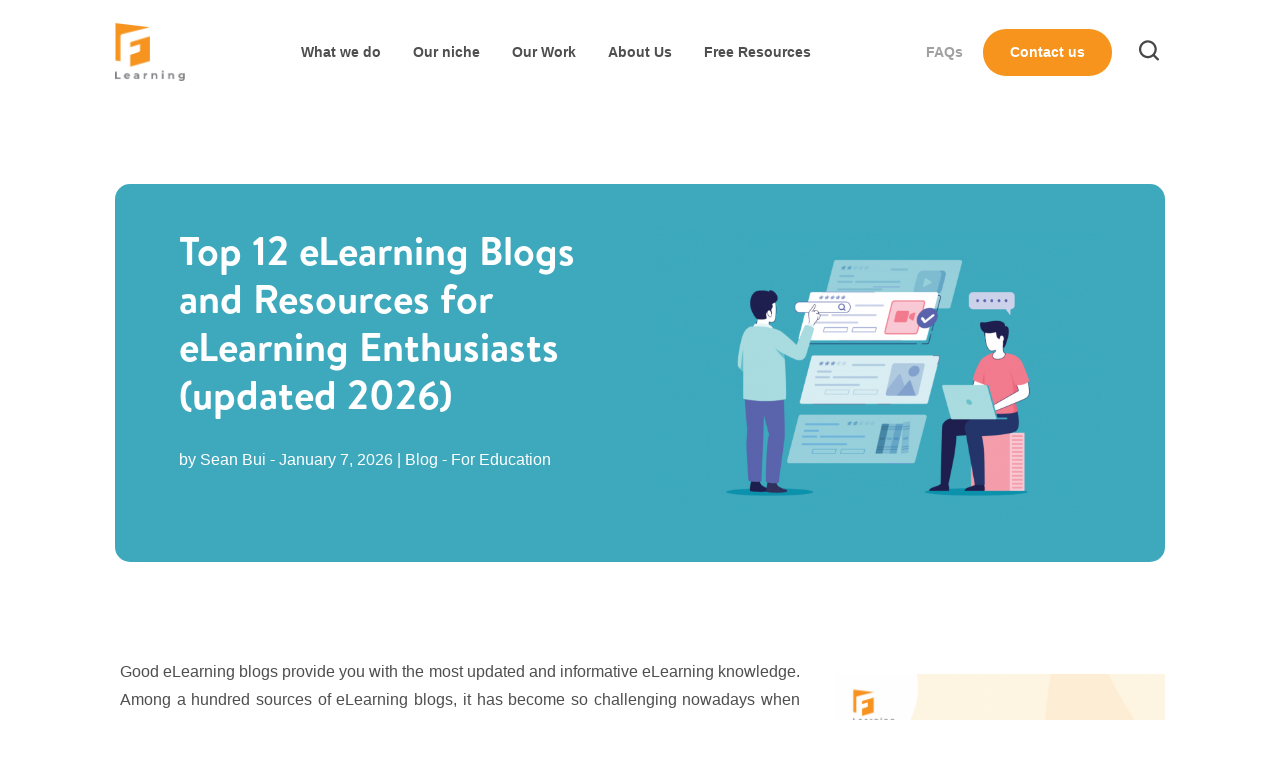

--- FILE ---
content_type: text/html; charset=UTF-8
request_url: https://flearningstudio.com/top-elearning-blogs-and-resources/
body_size: 23421
content:
<!doctype html>
<html lang="en-US" prefix="og: https://ogp.me/ns#">
<head>
	<meta charset="UTF-8">
	<meta name="viewport" content="width=device-width, initial-scale=1">
	<link rel="profile" href="https://gmpg.org/xfn/11">
		<style>img:is([sizes="auto" i], [sizes^="auto," i]) { contain-intrinsic-size: 3000px 1500px }</style>
	
<!-- Search Engine Optimization by Rank Math - https://rankmath.com/ -->
<title>Top 12 Must-Read eLearning Blogs for eLearning Enthusiasts</title>
<meta name="description" content="Top 12 eLearning Blogs: 1. eLearning Industry 2. F.Learning Studio 3. eLearning Infographics 4. Learning Pool 5. The Learning Guild 6. ATD 7. Leo Learning 8."/>
<meta name="robots" content="follow, index, max-snippet:-1, max-video-preview:-1, max-image-preview:large"/>
<link rel="canonical" href="https://flearningstudio.com/top-elearning-blogs-and-resources/" />
<meta property="og:locale" content="en_US" />
<meta property="og:type" content="article" />
<meta property="og:title" content="Top 12 Must-Read eLearning Blogs for eLearning Enthusiasts" />
<meta property="og:description" content="Top 12 eLearning Blogs: 1. eLearning Industry 2. F.Learning Studio 3. eLearning Infographics 4. Learning Pool 5. The Learning Guild 6. ATD 7. Leo Learning 8." />
<meta property="og:url" content="https://flearningstudio.com/top-elearning-blogs-and-resources/" />
<meta property="og:site_name" content="F. Learning Studio" />
<meta property="article:publisher" content="https://www.facebook.com/f.learningstudio" />
<meta property="article:tag" content="elearning" />
<meta property="article:section" content="For Education" />
<meta property="og:updated_time" content="2026-01-15T13:53:08+07:00" />
<meta property="og:image" content="https://flearningstudio.com/wp-content/uploads/2021/06/Resource-elearning.png" />
<meta property="og:image:secure_url" content="https://flearningstudio.com/wp-content/uploads/2021/06/Resource-elearning.png" />
<meta property="og:image:width" content="1200" />
<meta property="og:image:height" content="900" />
<meta property="og:image:alt" content="elearning blogs" />
<meta property="og:image:type" content="image/png" />
<meta property="article:published_time" content="2026-01-07T12:50:00+07:00" />
<meta property="article:modified_time" content="2026-01-15T13:53:08+07:00" />
<meta name="twitter:card" content="summary_large_image" />
<meta name="twitter:title" content="Top 12 Must-Read eLearning Blogs for eLearning Enthusiasts" />
<meta name="twitter:description" content="Top 12 eLearning Blogs: 1. eLearning Industry 2. F.Learning Studio 3. eLearning Infographics 4. Learning Pool 5. The Learning Guild 6. ATD 7. Leo Learning 8." />
<meta name="twitter:image" content="https://flearningstudio.com/wp-content/uploads/2021/06/Resource-elearning.png" />
<meta name="twitter:label1" content="Written by" />
<meta name="twitter:data1" content="Sean Bui" />
<meta name="twitter:label2" content="Time to read" />
<meta name="twitter:data2" content="6 minutes" />
<script type="application/ld+json" class="rank-math-schema">{"@context":"https://schema.org","@graph":[{"@type":"Organization","@id":"https://flearningstudio.com/#organization","name":"F.Learning Studio","url":"https://flearningstudio.com","sameAs":["https://www.facebook.com/f.learningstudio"],"logo":{"@type":"ImageObject","@id":"https://flearningstudio.com/#logo","url":"https://flearningstudio.com/wp-content/uploads/2020/01/logo3x0.png","contentUrl":"https://flearningstudio.com/wp-content/uploads/2020/01/logo3x0.png","caption":"F. Learning Studio","inLanguage":"en-US","width":"600","height":"771"}},{"@type":"WebSite","@id":"https://flearningstudio.com/#website","url":"https://flearningstudio.com","name":"F. Learning Studio","publisher":{"@id":"https://flearningstudio.com/#organization"},"inLanguage":"en-US"},{"@type":"ImageObject","@id":"https://flearningstudio.com/wp-content/uploads/2021/06/Resource-elearning.png","url":"https://flearningstudio.com/wp-content/uploads/2021/06/Resource-elearning.png","width":"1200","height":"900","inLanguage":"en-US"},{"@type":"WebPage","@id":"https://flearningstudio.com/top-elearning-blogs-and-resources/#webpage","url":"https://flearningstudio.com/top-elearning-blogs-and-resources/","name":"Top 12 Must-Read eLearning Blogs for eLearning Enthusiasts","datePublished":"2026-01-07T12:50:00+07:00","dateModified":"2026-01-15T13:53:08+07:00","isPartOf":{"@id":"https://flearningstudio.com/#website"},"primaryImageOfPage":{"@id":"https://flearningstudio.com/wp-content/uploads/2021/06/Resource-elearning.png"},"inLanguage":"en-US"},{"@type":"Person","@id":"https://flearningstudio.com/author/admin/","name":"Sean Bui","url":"https://flearningstudio.com/author/admin/","image":{"@type":"ImageObject","@id":"https://secure.gravatar.com/avatar/d2c1f9367a9f1086a87331fa50a92f6742e9957760293edb92b5df5909500420?s=96&amp;d=mm&amp;r=g","url":"https://secure.gravatar.com/avatar/d2c1f9367a9f1086a87331fa50a92f6742e9957760293edb92b5df5909500420?s=96&amp;d=mm&amp;r=g","caption":"Sean Bui","inLanguage":"en-US"},"worksFor":{"@id":"https://flearningstudio.com/#organization"}},{"@type":"BlogPosting","headline":"Top 12 Must-Read eLearning Blogs for eLearning Enthusiasts","keywords":"elearning blogs","datePublished":"2026-01-07T12:50:00+07:00","dateModified":"2026-01-15T13:53:08+07:00","articleSection":"For Education","author":{"@id":"https://flearningstudio.com/author/admin/","name":"Sean Bui"},"publisher":{"@id":"https://flearningstudio.com/#organization"},"description":"Top 12 eLearning Blogs: 1. eLearning Industry 2. F.Learning Studio 3. eLearning Infographics 4. Learning Pool 5. The Learning Guild 6. ATD 7. Leo Learning 8.","name":"Top 12 Must-Read eLearning Blogs for eLearning Enthusiasts","@id":"https://flearningstudio.com/top-elearning-blogs-and-resources/#richSnippet","isPartOf":{"@id":"https://flearningstudio.com/top-elearning-blogs-and-resources/#webpage"},"image":{"@id":"https://flearningstudio.com/wp-content/uploads/2021/06/Resource-elearning.png"},"inLanguage":"en-US","mainEntityOfPage":{"@id":"https://flearningstudio.com/top-elearning-blogs-and-resources/#webpage"}}]}</script>
<!-- /Rank Math WordPress SEO plugin -->

<link rel="alternate" type="application/rss+xml" title="F. Learning Studio &raquo; Feed" href="https://flearningstudio.com/feed/" />
<link rel="alternate" type="application/rss+xml" title="F. Learning Studio &raquo; Comments Feed" href="https://flearningstudio.com/comments/feed/" />
<link rel="alternate" type="application/rss+xml" title="F. Learning Studio &raquo; Top 12 eLearning Blogs and Resources for eLearning Enthusiasts (updated 2026) Comments Feed" href="https://flearningstudio.com/top-elearning-blogs-and-resources/feed/" />
<style id='classic-theme-styles-inline-css'>
/*! This file is auto-generated */
.wp-block-button__link{color:#fff;background-color:#32373c;border-radius:9999px;box-shadow:none;text-decoration:none;padding:calc(.667em + 2px) calc(1.333em + 2px);font-size:1.125em}.wp-block-file__button{background:#32373c;color:#fff;text-decoration:none}
</style>
<style id='global-styles-inline-css'>
:root{--wp--preset--aspect-ratio--square: 1;--wp--preset--aspect-ratio--4-3: 4/3;--wp--preset--aspect-ratio--3-4: 3/4;--wp--preset--aspect-ratio--3-2: 3/2;--wp--preset--aspect-ratio--2-3: 2/3;--wp--preset--aspect-ratio--16-9: 16/9;--wp--preset--aspect-ratio--9-16: 9/16;--wp--preset--color--black: #000000;--wp--preset--color--cyan-bluish-gray: #abb8c3;--wp--preset--color--white: #ffffff;--wp--preset--color--pale-pink: #f78da7;--wp--preset--color--vivid-red: #cf2e2e;--wp--preset--color--luminous-vivid-orange: #ff6900;--wp--preset--color--luminous-vivid-amber: #fcb900;--wp--preset--color--light-green-cyan: #7bdcb5;--wp--preset--color--vivid-green-cyan: #00d084;--wp--preset--color--pale-cyan-blue: #8ed1fc;--wp--preset--color--vivid-cyan-blue: #0693e3;--wp--preset--color--vivid-purple: #9b51e0;--wp--preset--gradient--vivid-cyan-blue-to-vivid-purple: linear-gradient(135deg,rgba(6,147,227,1) 0%,rgb(155,81,224) 100%);--wp--preset--gradient--light-green-cyan-to-vivid-green-cyan: linear-gradient(135deg,rgb(122,220,180) 0%,rgb(0,208,130) 100%);--wp--preset--gradient--luminous-vivid-amber-to-luminous-vivid-orange: linear-gradient(135deg,rgba(252,185,0,1) 0%,rgba(255,105,0,1) 100%);--wp--preset--gradient--luminous-vivid-orange-to-vivid-red: linear-gradient(135deg,rgba(255,105,0,1) 0%,rgb(207,46,46) 100%);--wp--preset--gradient--very-light-gray-to-cyan-bluish-gray: linear-gradient(135deg,rgb(238,238,238) 0%,rgb(169,184,195) 100%);--wp--preset--gradient--cool-to-warm-spectrum: linear-gradient(135deg,rgb(74,234,220) 0%,rgb(151,120,209) 20%,rgb(207,42,186) 40%,rgb(238,44,130) 60%,rgb(251,105,98) 80%,rgb(254,248,76) 100%);--wp--preset--gradient--blush-light-purple: linear-gradient(135deg,rgb(255,206,236) 0%,rgb(152,150,240) 100%);--wp--preset--gradient--blush-bordeaux: linear-gradient(135deg,rgb(254,205,165) 0%,rgb(254,45,45) 50%,rgb(107,0,62) 100%);--wp--preset--gradient--luminous-dusk: linear-gradient(135deg,rgb(255,203,112) 0%,rgb(199,81,192) 50%,rgb(65,88,208) 100%);--wp--preset--gradient--pale-ocean: linear-gradient(135deg,rgb(255,245,203) 0%,rgb(182,227,212) 50%,rgb(51,167,181) 100%);--wp--preset--gradient--electric-grass: linear-gradient(135deg,rgb(202,248,128) 0%,rgb(113,206,126) 100%);--wp--preset--gradient--midnight: linear-gradient(135deg,rgb(2,3,129) 0%,rgb(40,116,252) 100%);--wp--preset--font-size--small: 13px;--wp--preset--font-size--medium: 20px;--wp--preset--font-size--large: 36px;--wp--preset--font-size--x-large: 42px;--wp--preset--spacing--20: 0.44rem;--wp--preset--spacing--30: 0.67rem;--wp--preset--spacing--40: 1rem;--wp--preset--spacing--50: 1.5rem;--wp--preset--spacing--60: 2.25rem;--wp--preset--spacing--70: 3.38rem;--wp--preset--spacing--80: 5.06rem;--wp--preset--shadow--natural: 6px 6px 9px rgba(0, 0, 0, 0.2);--wp--preset--shadow--deep: 12px 12px 50px rgba(0, 0, 0, 0.4);--wp--preset--shadow--sharp: 6px 6px 0px rgba(0, 0, 0, 0.2);--wp--preset--shadow--outlined: 6px 6px 0px -3px rgba(255, 255, 255, 1), 6px 6px rgba(0, 0, 0, 1);--wp--preset--shadow--crisp: 6px 6px 0px rgba(0, 0, 0, 1);}:where(.is-layout-flex){gap: 0.5em;}:where(.is-layout-grid){gap: 0.5em;}body .is-layout-flex{display: flex;}.is-layout-flex{flex-wrap: wrap;align-items: center;}.is-layout-flex > :is(*, div){margin: 0;}body .is-layout-grid{display: grid;}.is-layout-grid > :is(*, div){margin: 0;}:where(.wp-block-columns.is-layout-flex){gap: 2em;}:where(.wp-block-columns.is-layout-grid){gap: 2em;}:where(.wp-block-post-template.is-layout-flex){gap: 1.25em;}:where(.wp-block-post-template.is-layout-grid){gap: 1.25em;}.has-black-color{color: var(--wp--preset--color--black) !important;}.has-cyan-bluish-gray-color{color: var(--wp--preset--color--cyan-bluish-gray) !important;}.has-white-color{color: var(--wp--preset--color--white) !important;}.has-pale-pink-color{color: var(--wp--preset--color--pale-pink) !important;}.has-vivid-red-color{color: var(--wp--preset--color--vivid-red) !important;}.has-luminous-vivid-orange-color{color: var(--wp--preset--color--luminous-vivid-orange) !important;}.has-luminous-vivid-amber-color{color: var(--wp--preset--color--luminous-vivid-amber) !important;}.has-light-green-cyan-color{color: var(--wp--preset--color--light-green-cyan) !important;}.has-vivid-green-cyan-color{color: var(--wp--preset--color--vivid-green-cyan) !important;}.has-pale-cyan-blue-color{color: var(--wp--preset--color--pale-cyan-blue) !important;}.has-vivid-cyan-blue-color{color: var(--wp--preset--color--vivid-cyan-blue) !important;}.has-vivid-purple-color{color: var(--wp--preset--color--vivid-purple) !important;}.has-black-background-color{background-color: var(--wp--preset--color--black) !important;}.has-cyan-bluish-gray-background-color{background-color: var(--wp--preset--color--cyan-bluish-gray) !important;}.has-white-background-color{background-color: var(--wp--preset--color--white) !important;}.has-pale-pink-background-color{background-color: var(--wp--preset--color--pale-pink) !important;}.has-vivid-red-background-color{background-color: var(--wp--preset--color--vivid-red) !important;}.has-luminous-vivid-orange-background-color{background-color: var(--wp--preset--color--luminous-vivid-orange) !important;}.has-luminous-vivid-amber-background-color{background-color: var(--wp--preset--color--luminous-vivid-amber) !important;}.has-light-green-cyan-background-color{background-color: var(--wp--preset--color--light-green-cyan) !important;}.has-vivid-green-cyan-background-color{background-color: var(--wp--preset--color--vivid-green-cyan) !important;}.has-pale-cyan-blue-background-color{background-color: var(--wp--preset--color--pale-cyan-blue) !important;}.has-vivid-cyan-blue-background-color{background-color: var(--wp--preset--color--vivid-cyan-blue) !important;}.has-vivid-purple-background-color{background-color: var(--wp--preset--color--vivid-purple) !important;}.has-black-border-color{border-color: var(--wp--preset--color--black) !important;}.has-cyan-bluish-gray-border-color{border-color: var(--wp--preset--color--cyan-bluish-gray) !important;}.has-white-border-color{border-color: var(--wp--preset--color--white) !important;}.has-pale-pink-border-color{border-color: var(--wp--preset--color--pale-pink) !important;}.has-vivid-red-border-color{border-color: var(--wp--preset--color--vivid-red) !important;}.has-luminous-vivid-orange-border-color{border-color: var(--wp--preset--color--luminous-vivid-orange) !important;}.has-luminous-vivid-amber-border-color{border-color: var(--wp--preset--color--luminous-vivid-amber) !important;}.has-light-green-cyan-border-color{border-color: var(--wp--preset--color--light-green-cyan) !important;}.has-vivid-green-cyan-border-color{border-color: var(--wp--preset--color--vivid-green-cyan) !important;}.has-pale-cyan-blue-border-color{border-color: var(--wp--preset--color--pale-cyan-blue) !important;}.has-vivid-cyan-blue-border-color{border-color: var(--wp--preset--color--vivid-cyan-blue) !important;}.has-vivid-purple-border-color{border-color: var(--wp--preset--color--vivid-purple) !important;}.has-vivid-cyan-blue-to-vivid-purple-gradient-background{background: var(--wp--preset--gradient--vivid-cyan-blue-to-vivid-purple) !important;}.has-light-green-cyan-to-vivid-green-cyan-gradient-background{background: var(--wp--preset--gradient--light-green-cyan-to-vivid-green-cyan) !important;}.has-luminous-vivid-amber-to-luminous-vivid-orange-gradient-background{background: var(--wp--preset--gradient--luminous-vivid-amber-to-luminous-vivid-orange) !important;}.has-luminous-vivid-orange-to-vivid-red-gradient-background{background: var(--wp--preset--gradient--luminous-vivid-orange-to-vivid-red) !important;}.has-very-light-gray-to-cyan-bluish-gray-gradient-background{background: var(--wp--preset--gradient--very-light-gray-to-cyan-bluish-gray) !important;}.has-cool-to-warm-spectrum-gradient-background{background: var(--wp--preset--gradient--cool-to-warm-spectrum) !important;}.has-blush-light-purple-gradient-background{background: var(--wp--preset--gradient--blush-light-purple) !important;}.has-blush-bordeaux-gradient-background{background: var(--wp--preset--gradient--blush-bordeaux) !important;}.has-luminous-dusk-gradient-background{background: var(--wp--preset--gradient--luminous-dusk) !important;}.has-pale-ocean-gradient-background{background: var(--wp--preset--gradient--pale-ocean) !important;}.has-electric-grass-gradient-background{background: var(--wp--preset--gradient--electric-grass) !important;}.has-midnight-gradient-background{background: var(--wp--preset--gradient--midnight) !important;}.has-small-font-size{font-size: var(--wp--preset--font-size--small) !important;}.has-medium-font-size{font-size: var(--wp--preset--font-size--medium) !important;}.has-large-font-size{font-size: var(--wp--preset--font-size--large) !important;}.has-x-large-font-size{font-size: var(--wp--preset--font-size--x-large) !important;}
:where(.wp-block-post-template.is-layout-flex){gap: 1.25em;}:where(.wp-block-post-template.is-layout-grid){gap: 1.25em;}
:where(.wp-block-columns.is-layout-flex){gap: 2em;}:where(.wp-block-columns.is-layout-grid){gap: 2em;}
:root :where(.wp-block-pullquote){font-size: 1.5em;line-height: 1.6;}
</style>
<link rel='stylesheet' id='contact-form-7-css' href='https://flearningstudio.com/wp-content/plugins/contact-form-7/includes/css/styles.css?ver=6.1.4' media='all' />
<link rel='stylesheet' id='wpcf7-redirect-script-frontend-css' href='https://flearningstudio.com/wp-content/plugins/wpcf7-redirect/build/assets/frontend-script.css?ver=2c532d7e2be36f6af233' media='all' />
<link rel='stylesheet' id='uag-style-1416-css' href='https://flearningstudio.com/wp-content/uploads/uag-plugin/assets/1000/uag-css-1416.css?ver=1769919738' media='all' />
<link rel='stylesheet' id='novus-choice-css' href='https://cdn.jsdelivr.net/npm/choices.js/public/assets/styles/choices.min.css?ver=2.2.0' media='all' />
<link rel='stylesheet' id='novus-style-css' href='https://flearningstudio.com/wp-content/themes/new-theme/style.css?ver=2.2.0' media='all' />
<link rel='stylesheet' id='webbox-style-css' href='https://flearningstudio.com/wp-content/themes/new-theme/webbox/css/style.css?ver=2.2.0' media='all' />
<link rel='stylesheet' id='webbox-style-respon-css' href='https://flearningstudio.com/wp-content/themes/new-theme/webbox/css/responsive.css?ver=2.2.0' media='all' />
<style id='kadence-blocks-global-variables-inline-css'>
:root {--global-kb-font-size-sm:clamp(0.8rem, 0.73rem + 0.217vw, 0.9rem);--global-kb-font-size-md:clamp(1.1rem, 0.995rem + 0.326vw, 1.25rem);--global-kb-font-size-lg:clamp(1.75rem, 1.576rem + 0.543vw, 2rem);--global-kb-font-size-xl:clamp(2.25rem, 1.728rem + 1.63vw, 3rem);--global-kb-font-size-xxl:clamp(2.5rem, 1.456rem + 3.26vw, 4rem);--global-kb-font-size-xxxl:clamp(2.75rem, 0.489rem + 7.065vw, 6rem);}:root {--global-palette1: #3182CE;--global-palette2: #2B6CB0;--global-palette3: #1A202C;--global-palette4: #2D3748;--global-palette5: #4A5568;--global-palette6: #718096;--global-palette7: #EDF2F7;--global-palette8: #F7FAFC;--global-palette9: #ffffff;}
</style>
<script src="https://flearningstudio.com/wp-includes/js/jquery/jquery.min.js?ver=3.7.1" id="jquery-core-js"></script>
<script src="https://flearningstudio.com/wp-includes/js/jquery/jquery-migrate.min.js?ver=3.4.1" id="jquery-migrate-js"></script>
<link rel="https://api.w.org/" href="https://flearningstudio.com/wp-json/" /><link rel="alternate" title="JSON" type="application/json" href="https://flearningstudio.com/wp-json/wp/v2/posts/1416" /><link rel="EditURI" type="application/rsd+xml" title="RSD" href="https://flearningstudio.com/xmlrpc.php?rsd" />
<meta name="generator" content="WordPress 6.8.2" />
<link rel='shortlink' href='https://flearningstudio.com/?p=1416' />
<link rel="alternate" title="oEmbed (JSON)" type="application/json+oembed" href="https://flearningstudio.com/wp-json/oembed/1.0/embed?url=https%3A%2F%2Fflearningstudio.com%2Ftop-elearning-blogs-and-resources%2F" />
<link rel="alternate" title="oEmbed (XML)" type="text/xml+oembed" href="https://flearningstudio.com/wp-json/oembed/1.0/embed?url=https%3A%2F%2Fflearningstudio.com%2Ftop-elearning-blogs-and-resources%2F&#038;format=xml" />
<!-- Google tag (gtag.js) -->
<script async src="https://www.googletagmanager.com/gtag/js?id=G-DJDZ4Q01NX"></script>
<script>
  window.dataLayer = window.dataLayer || [];
  function gtag(){dataLayer.push(arguments);}
  gtag('js', new Date());

  gtag('config', 'G-DJDZ4Q01NX');
</script>

<meta name="google-site-verification" content="Il7tTgB-05ZwExAXZOarZcbXiUsPSMLy9k5JV2J1emE" />

<!-- Hotjar Tracking Code for https://flearningstudio.com/ -->
<script type="text/javascript">
    (function(c,l,a,r,i,t,y){
        c[a]=c[a]||function(){(c[a].q=c[a].q||[]).push(arguments)};
        t=l.createElement(r);t.async=1;t.src="https://www.clarity.ms/tag/"+i;
        y=l.getElementsByTagName(r)[0];y.parentNode.insertBefore(t,y);
    })(window, document, "clarity", "script", "mewvv3b5ym");
</script>
<meta name="google-site-verification" content="kSvS4eGJnA7unQLB9gJuW8R_xl4lpHpHJXEfkQ_zRrc" />			<!-- DO NOT COPY THIS SNIPPET! Start of Page Analytics Tracking for HubSpot WordPress plugin v11.3.33-->
			<script class="hsq-set-content-id" data-content-id="blog-post">
				var _hsq = _hsq || [];
				_hsq.push(["setContentType", "blog-post"]);
			</script>
			<!-- DO NOT COPY THIS SNIPPET! End of Page Analytics Tracking for HubSpot WordPress plugin -->
			<link rel="pingback" href="https://flearningstudio.com/xmlrpc.php"><style type="text/css" id="tve_global_variables">:root{--tcb-color-0:rgb(252, 248, 243);--tcb-color-0-h:33;--tcb-color-0-s:60%;--tcb-color-0-l:97%;--tcb-color-0-a:1;--tcb-background-author-image:url(https://flearningstudio.com/wp-content/uploads/2024/06/Sean-Bui-Flearningstudio.com-author.jpeg);--tcb-background-user-image:url();--tcb-background-featured-image-thumbnail:url(https://flearningstudio.com/wp-content/uploads/2021/06/Resource-elearning.png);}</style><style type="text/css">.saboxplugin-wrap{-webkit-box-sizing:border-box;-moz-box-sizing:border-box;-ms-box-sizing:border-box;box-sizing:border-box;border:1px solid #eee;width:100%;clear:both;display:block;overflow:hidden;word-wrap:break-word;position:relative}.saboxplugin-wrap .saboxplugin-gravatar{float:left;padding:0 20px 20px 20px}.saboxplugin-wrap .saboxplugin-gravatar img{max-width:100px;height:auto;border-radius:0;}.saboxplugin-wrap .saboxplugin-authorname{font-size:18px;line-height:1;margin:20px 0 0 20px;display:block}.saboxplugin-wrap .saboxplugin-authorname a{text-decoration:none}.saboxplugin-wrap .saboxplugin-authorname a:focus{outline:0}.saboxplugin-wrap .saboxplugin-desc{display:block;margin:5px 20px}.saboxplugin-wrap .saboxplugin-desc a{text-decoration:underline}.saboxplugin-wrap .saboxplugin-desc p{margin:5px 0 12px}.saboxplugin-wrap .saboxplugin-web{margin:0 20px 15px;text-align:left}.saboxplugin-wrap .sab-web-position{text-align:right}.saboxplugin-wrap .saboxplugin-web a{color:#ccc;text-decoration:none}.saboxplugin-wrap .saboxplugin-socials{position:relative;display:block;background:#fcfcfc;padding:5px;border-top:1px solid #eee}.saboxplugin-wrap .saboxplugin-socials a svg{width:20px;height:20px}.saboxplugin-wrap .saboxplugin-socials a svg .st2{fill:#fff; transform-origin:center center;}.saboxplugin-wrap .saboxplugin-socials a svg .st1{fill:rgba(0,0,0,.3)}.saboxplugin-wrap .saboxplugin-socials a:hover{opacity:.8;-webkit-transition:opacity .4s;-moz-transition:opacity .4s;-o-transition:opacity .4s;transition:opacity .4s;box-shadow:none!important;-webkit-box-shadow:none!important}.saboxplugin-wrap .saboxplugin-socials .saboxplugin-icon-color{box-shadow:none;padding:0;border:0;-webkit-transition:opacity .4s;-moz-transition:opacity .4s;-o-transition:opacity .4s;transition:opacity .4s;display:inline-block;color:#fff;font-size:0;text-decoration:inherit;margin:5px;-webkit-border-radius:0;-moz-border-radius:0;-ms-border-radius:0;-o-border-radius:0;border-radius:0;overflow:hidden}.saboxplugin-wrap .saboxplugin-socials .saboxplugin-icon-grey{text-decoration:inherit;box-shadow:none;position:relative;display:-moz-inline-stack;display:inline-block;vertical-align:middle;zoom:1;margin:10px 5px;color:#444;fill:#444}.clearfix:after,.clearfix:before{content:' ';display:table;line-height:0;clear:both}.ie7 .clearfix{zoom:1}.saboxplugin-socials.sabox-colored .saboxplugin-icon-color .sab-twitch{border-color:#38245c}.saboxplugin-socials.sabox-colored .saboxplugin-icon-color .sab-behance{border-color:#003eb0}.saboxplugin-socials.sabox-colored .saboxplugin-icon-color .sab-deviantart{border-color:#036824}.saboxplugin-socials.sabox-colored .saboxplugin-icon-color .sab-digg{border-color:#00327c}.saboxplugin-socials.sabox-colored .saboxplugin-icon-color .sab-dribbble{border-color:#ba1655}.saboxplugin-socials.sabox-colored .saboxplugin-icon-color .sab-facebook{border-color:#1e2e4f}.saboxplugin-socials.sabox-colored .saboxplugin-icon-color .sab-flickr{border-color:#003576}.saboxplugin-socials.sabox-colored .saboxplugin-icon-color .sab-github{border-color:#264874}.saboxplugin-socials.sabox-colored .saboxplugin-icon-color .sab-google{border-color:#0b51c5}.saboxplugin-socials.sabox-colored .saboxplugin-icon-color .sab-html5{border-color:#902e13}.saboxplugin-socials.sabox-colored .saboxplugin-icon-color .sab-instagram{border-color:#1630aa}.saboxplugin-socials.sabox-colored .saboxplugin-icon-color .sab-linkedin{border-color:#00344f}.saboxplugin-socials.sabox-colored .saboxplugin-icon-color .sab-pinterest{border-color:#5b040e}.saboxplugin-socials.sabox-colored .saboxplugin-icon-color .sab-reddit{border-color:#992900}.saboxplugin-socials.sabox-colored .saboxplugin-icon-color .sab-rss{border-color:#a43b0a}.saboxplugin-socials.sabox-colored .saboxplugin-icon-color .sab-sharethis{border-color:#5d8420}.saboxplugin-socials.sabox-colored .saboxplugin-icon-color .sab-soundcloud{border-color:#995200}.saboxplugin-socials.sabox-colored .saboxplugin-icon-color .sab-spotify{border-color:#0f612c}.saboxplugin-socials.sabox-colored .saboxplugin-icon-color .sab-stackoverflow{border-color:#a95009}.saboxplugin-socials.sabox-colored .saboxplugin-icon-color .sab-steam{border-color:#006388}.saboxplugin-socials.sabox-colored .saboxplugin-icon-color .sab-user_email{border-color:#b84e05}.saboxplugin-socials.sabox-colored .saboxplugin-icon-color .sab-tumblr{border-color:#10151b}.saboxplugin-socials.sabox-colored .saboxplugin-icon-color .sab-twitter{border-color:#0967a0}.saboxplugin-socials.sabox-colored .saboxplugin-icon-color .sab-vimeo{border-color:#0d7091}.saboxplugin-socials.sabox-colored .saboxplugin-icon-color .sab-windows{border-color:#003f71}.saboxplugin-socials.sabox-colored .saboxplugin-icon-color .sab-whatsapp{border-color:#003f71}.saboxplugin-socials.sabox-colored .saboxplugin-icon-color .sab-wordpress{border-color:#0f3647}.saboxplugin-socials.sabox-colored .saboxplugin-icon-color .sab-yahoo{border-color:#14002d}.saboxplugin-socials.sabox-colored .saboxplugin-icon-color .sab-youtube{border-color:#900}.saboxplugin-socials.sabox-colored .saboxplugin-icon-color .sab-xing{border-color:#000202}.saboxplugin-socials.sabox-colored .saboxplugin-icon-color .sab-mixcloud{border-color:#2475a0}.saboxplugin-socials.sabox-colored .saboxplugin-icon-color .sab-vk{border-color:#243549}.saboxplugin-socials.sabox-colored .saboxplugin-icon-color .sab-medium{border-color:#00452c}.saboxplugin-socials.sabox-colored .saboxplugin-icon-color .sab-quora{border-color:#420e00}.saboxplugin-socials.sabox-colored .saboxplugin-icon-color .sab-meetup{border-color:#9b181c}.saboxplugin-socials.sabox-colored .saboxplugin-icon-color .sab-goodreads{border-color:#000}.saboxplugin-socials.sabox-colored .saboxplugin-icon-color .sab-snapchat{border-color:#999700}.saboxplugin-socials.sabox-colored .saboxplugin-icon-color .sab-500px{border-color:#00557f}.saboxplugin-socials.sabox-colored .saboxplugin-icon-color .sab-mastodont{border-color:#185886}.sabox-plus-item{margin-bottom:20px}@media screen and (max-width:480px){.saboxplugin-wrap{text-align:center}.saboxplugin-wrap .saboxplugin-gravatar{float:none;padding:20px 0;text-align:center;margin:0 auto;display:block}.saboxplugin-wrap .saboxplugin-gravatar img{float:none;display:inline-block;display:-moz-inline-stack;vertical-align:middle;zoom:1}.saboxplugin-wrap .saboxplugin-desc{margin:0 10px 20px;text-align:center}.saboxplugin-wrap .saboxplugin-authorname{text-align:center;margin:10px 0 20px}}body .saboxplugin-authorname a,body .saboxplugin-authorname a:hover{box-shadow:none;-webkit-box-shadow:none}a.sab-profile-edit{font-size:16px!important;line-height:1!important}.sab-edit-settings a,a.sab-profile-edit{color:#0073aa!important;box-shadow:none!important;-webkit-box-shadow:none!important}.sab-edit-settings{margin-right:15px;position:absolute;right:0;z-index:2;bottom:10px;line-height:20px}.sab-edit-settings i{margin-left:5px}.saboxplugin-socials{line-height:1!important}.rtl .saboxplugin-wrap .saboxplugin-gravatar{float:right}.rtl .saboxplugin-wrap .saboxplugin-authorname{display:flex;align-items:center}.rtl .saboxplugin-wrap .saboxplugin-authorname .sab-profile-edit{margin-right:10px}.rtl .sab-edit-settings{right:auto;left:0}img.sab-custom-avatar{max-width:75px;}.saboxplugin-wrap .saboxplugin-gravatar img {-webkit-border-radius:50%;-moz-border-radius:50%;-ms-border-radius:50%;-o-border-radius:50%;border-radius:50%;}.saboxplugin-wrap .saboxplugin-gravatar img {-webkit-border-radius:50%;-moz-border-radius:50%;-ms-border-radius:50%;-o-border-radius:50%;border-radius:50%;}.saboxplugin-wrap {margin-top:0px; margin-bottom:0px; padding: 0px 0px }.saboxplugin-wrap .saboxplugin-authorname {font-size:18px; line-height:25px;}.saboxplugin-wrap .saboxplugin-desc p, .saboxplugin-wrap .saboxplugin-desc {font-size:14px !important; line-height:21px !important;}.saboxplugin-wrap .saboxplugin-web {font-size:14px;}.saboxplugin-wrap .saboxplugin-socials a svg {width:18px;height:18px;}</style><style id="uagb-style-conditional-extension">@media (min-width: 1025px){body .uag-hide-desktop.uagb-google-map__wrap,body .uag-hide-desktop{display:none !important}}@media (min-width: 768px) and (max-width: 1024px){body .uag-hide-tab.uagb-google-map__wrap,body .uag-hide-tab{display:none !important}}@media (max-width: 767px){body .uag-hide-mob.uagb-google-map__wrap,body .uag-hide-mob{display:none !important}}</style><style type="text/css" id="thrive-default-styles"></style><link rel="icon" href="https://flearningstudio.com/wp-content/uploads/2020/01/logo-150x150.png" sizes="32x32" />
<link rel="icon" href="https://flearningstudio.com/wp-content/uploads/2020/01/logo-300x300.png" sizes="192x192" />
<link rel="apple-touch-icon" href="https://flearningstudio.com/wp-content/uploads/2020/01/logo-300x300.png" />
<meta name="msapplication-TileImage" content="https://flearningstudio.com/wp-content/uploads/2020/01/logo-300x300.png" />
		<style id="wp-custom-css">
			@media all and (min-width:992px) {
	.site-header .sub-menu li:hover > .sub-menu {
		top: 0px;
		left: calc(100% + 2px);

		display: block;
	}
	
	.site-header .sub-menu {
		overflow: unset;
	}
	
	.site-header .sub-menu li > .sub-menu {
		display: none;
	}
}
@media all and (max-width:991px) {
    .menu-menu-2-container ul {
        height: unset;
    }
    .site-header .menu-menu-2-container .sub-menu {
        border-radius: 0;
        box-shadow: unset;
        overflow: unset;
    }
    .menu-menu-2-container {
        position: fixed;
			  overflow: scroll;
        top: 0;
        left: 0;
        height: 100vh;
        width: 70%;
        background: #fff;
        box-shadow: 0px 16px 32px -8px rgba(0, 0, 0, 0.15);
        transform: translateX(-100%);
        transition: 0.3s;
    }
    .menu-menu-2-container ul {
        flex-direction: column;
        justify-content: center;
    }
    .menu-menu-2-container li {
        margin: 20px 0;
    }
    .menu-menu-2-container .sub-menu {
        position: unset;
        max-height: 0px;
    }
    .menu-menu-2-container .sub-menu li {
        margin: 10px 0;
    }
    .menu-menu-2-container .sub-menu a {
        padding: 0 30px;
    }
}
.current_page_item a, .current-menu-item a {
    color: unset;
}
.current_page_item > a, .current-menu-item > a {
    color: var(--color-base)
}
.site-header.nav-mobile .sub-menu li > .sub-menu {
    padding-left: 15px;
}
.site-header.nav-mobile .menu-menu-2-container {
    transform: translateX(0);
}
.single-post-banner .entry-info .link-author {
	margin-right:0;
}
.single-post-banner .entry-info .link-author:hover {
	text-decoration: underline
}
/* CSS for author page */
.author .page-header .container  h1{
    text-align: center;
    padding-bottom: 20px;
    border-bottom: 1px solid #e1dede;
	margin-bottom: 30px;
}

.author-info-header {
	 display: flex;
	 flex-wrap: wrap;
}
.author-info-header .author-avatar {
	 width: 25%;
	 padding: 0 25px;
}
.author-info-header .author-avatar .avatar-img img.avatar.sab-custom-avatar {
	 max-width: 100%;
	 margin: auto;
	border-radius: 50%
}
.author-info-header .author-info {
	 width: 75%;
	 padding: 0 25px;
}
.author-info-header .author-info .socials-link-list {
	margin-top: -20px
}
.author-info-header .author-info .socials-link-list svg {
    width: 18px;
    height: 18px;
}
.author-info-header .author-info .socials-link-list a.saboxplugin-icon-grey {
	display: inline-block;
	vertical-align: middle;
	zoom: 1;
	margin: 10px 5px;
	color: #444;
	fill: #444;
}
.author-info-header .author-info .socials-link-list a.saboxplugin-icon-grey:hover {
	color: #F7941D;
}
.author-info-header .author-info h2 {
	margin: 20px 0
}
.author-info-header .author-info h2:not(:first-child) {
  margin-bottom: 0;
}

@media all and (max-width:767px) {
.author-info-header .author-avatar {
	width: 100%;		
}
.author-info-header .author-info {
	 width: 100%;
}
}
/* End css for author */



table {
    border: 1px solid black; /* 1px thick border */
    border-collapse: collapse; /* Ensures borders don't double */
}

table th, table td {
    border: 1px solid black; /* 1px border for table cells */
    padding: 8px; /* Adds spacing inside cells */
}

		</style>
		
</head>

<body class="wp-singular post-template-default single single-post postid-1416 single-format-standard wp-custom-logo wp-theme-new-theme">
<main id="page" class="site">
	<a class="skip-link screen-reader-text" href="#primary">Skip to content</a>

	<header id="masthead" class="site-header" style="">
		<div class="container">
			<a href="https://flearningstudio.com/" class="custom-logo-link" rel="home"><img width="143" height="120" src="https://flearningstudio.com/wp-content/uploads/2021/05/logo.png" class="custom-logo" alt="F. Learning Studio" decoding="async" /></a>
			<div class="menu-menu-2-container"><ul id="menu-menu-2" class="menu"><li id="menu-item-56527" class="menu-item menu-item-type-custom menu-item-object-custom menu-item-has-children menu-item-56527"><a href="#">What we do</a>
<ul class="sub-menu">
	<li id="menu-item-56535" class="menu-item menu-item-type-custom menu-item-object-custom menu-item-has-children menu-item-56535"><a href="https://flearningstudio.com/e-learning-content-development/">E-learning Content Development</a>
	<ul class="sub-menu">
		<li id="menu-item-56536" class="menu-item menu-item-type-post_type menu-item-object-page menu-item-56536"><a href="https://flearningstudio.com/learning-design-strategy/">Learning Design</a></li>
		<li id="menu-item-56537" class="menu-item menu-item-type-post_type menu-item-object-page menu-item-56537"><a href="https://flearningstudio.com/animated-video-production/">Video Production</a></li>
		<li id="menu-item-56538" class="menu-item menu-item-type-post_type menu-item-object-page menu-item-56538"><a href="https://flearningstudio.com/interactive-element-design/">Interactive Design</a></li>
		<li id="menu-item-56539" class="menu-item menu-item-type-post_type menu-item-object-page menu-item-56539"><a href="https://flearningstudio.com/graphic-and-document-design/">Graphic Design</a></li>
	</ul>
</li>
	<li id="menu-item-56540" class="menu-item menu-item-type-post_type menu-item-object-page menu-item-has-children menu-item-56540"><a href="https://flearningstudio.com/animated-video-production/">Animated Video Production</a>
	<ul class="sub-menu">
		<li id="menu-item-56541" class="menu-item menu-item-type-post_type menu-item-object-page menu-item-56541"><a href="https://flearningstudio.com/whiteboard-video-production/">Whiteboard Animation</a></li>
		<li id="menu-item-56542" class="menu-item menu-item-type-post_type menu-item-object-page menu-item-56542"><a href="https://flearningstudio.com/motion-graphics-video-production/">Motion Graphic</a></li>
		<li id="menu-item-56543" class="menu-item menu-item-type-post_type menu-item-object-page menu-item-56543"><a href="https://flearningstudio.com/character-animation/">Character Animation</a></li>
		<li id="menu-item-56544" class="menu-item menu-item-type-post_type menu-item-object-page menu-item-56544"><a href="https://flearningstudio.com/frame-by-frame-animation/">Frame by frame Animation</a></li>
	</ul>
</li>
	<li id="menu-item-64295" class="menu-item menu-item-type-post_type menu-item-object-page menu-item-has-children menu-item-64295"><a href="https://flearningstudio.com/pre-built-course/">Pre-built Course</a>
	<ul class="sub-menu">
		<li id="menu-item-64297" class="menu-item menu-item-type-post_type menu-item-object-page menu-item-64297"><a href="https://flearningstudio.com/cybersecurity-and-compliance-training-kits/">Cybersecurity and Compliance Training</a></li>
		<li id="menu-item-64299" class="menu-item menu-item-type-post_type menu-item-object-page menu-item-64299"><a href="https://flearningstudio.com/sale-soft-skill-training-kits/">Sale &#038; Soft-skill Training</a></li>
		<li id="menu-item-64298" class="menu-item menu-item-type-post_type menu-item-object-page menu-item-64298"><a href="https://flearningstudio.com/leadership-skill-training-kits/">Leadership Training</a></li>
	</ul>
</li>
</ul>
</li>
<li id="menu-item-56528" class="menu-item menu-item-type-custom menu-item-object-custom menu-item-has-children menu-item-56528"><a href="#">Our niche</a>
<ul class="sub-menu">
	<li id="menu-item-56548" class="menu-item menu-item-type-post_type menu-item-object-page menu-item-has-children menu-item-56548"><a href="https://flearningstudio.com/medical-animation-services/">Healthcare &#038; Medical</a>
	<ul class="sub-menu">
		<li id="menu-item-56557" class="menu-item menu-item-type-post_type menu-item-object-page menu-item-56557"><a href="https://flearningstudio.com/patient-education/">Patient Education</a></li>
		<li id="menu-item-56558" class="menu-item menu-item-type-post_type menu-item-object-page menu-item-56558"><a href="https://flearningstudio.com/healthcare-professional-education/">Healthcare Professional Education</a></li>
		<li id="menu-item-56559" class="menu-item menu-item-type-post_type menu-item-object-page menu-item-56559"><a href="https://flearningstudio.com/healthcare-staff-training/">Staff Training</a></li>
		<li id="menu-item-56621" class="menu-item menu-item-type-post_type menu-item-object-page menu-item-56621"><a href="https://flearningstudio.com/medical-devices-and-pharmaceutical-explainer/">Medical Devices &#038; Pharmaceutical Explainer</a></li>
		<li id="menu-item-56571" class="menu-item menu-item-type-post_type menu-item-object-page menu-item-56571"><a href="https://flearningstudio.com/research-communication-education-animation/">Research Communication</a></li>
		<li id="menu-item-56561" class="menu-item menu-item-type-post_type menu-item-object-page menu-item-56561"><a href="https://flearningstudio.com/medical-animation-services/social-media-content-healthcare/">Social Media Campaign</a></li>
	</ul>
</li>
	<li id="menu-item-56550" class="menu-item menu-item-type-post_type menu-item-object-page menu-item-has-children menu-item-56550"><a href="https://flearningstudio.com/animated-training-videos/">Corporate Training</a>
	<ul class="sub-menu">
		<li id="menu-item-56552" class="menu-item menu-item-type-post_type menu-item-object-page menu-item-56552"><a href="https://flearningstudio.com/interactive-onboarding-internal-training/">Interactive Onboarding</a></li>
		<li id="menu-item-56555" class="menu-item menu-item-type-post_type menu-item-object-page menu-item-56555"><a href="https://flearningstudio.com/product-knowledge-internal-training/">Product Knowledge</a></li>
		<li id="menu-item-56553" class="menu-item menu-item-type-post_type menu-item-object-page menu-item-56553"><a href="https://flearningstudio.com/soft-skills-development-internal-training/">Soft Skill Development</a></li>
		<li id="menu-item-56556" class="menu-item menu-item-type-post_type menu-item-object-page menu-item-56556"><a href="https://flearningstudio.com/process-and-procedure-training-internal-training/">Process &#038; Procedure Training</a></li>
		<li id="menu-item-56554" class="menu-item menu-item-type-post_type menu-item-object-page menu-item-56554"><a href="https://flearningstudio.com/social-media-internal-training/">Social Media Communication</a></li>
	</ul>
</li>
	<li id="menu-item-56567" class="menu-item menu-item-type-post_type menu-item-object-page menu-item-has-children menu-item-56567"><a href="https://flearningstudio.com/educational-animation-services/">Educational Institution</a>
	<ul class="sub-menu">
		<li id="menu-item-56568" class="menu-item menu-item-type-post_type menu-item-object-page menu-item-56568"><a href="https://flearningstudio.com/curriculum-intergrationeducation/">Curriculum Integration</a></li>
		<li id="menu-item-56570" class="menu-item menu-item-type-post_type menu-item-object-page menu-item-56570"><a href="https://flearningstudio.com/interactive-learning-modules-education/">Interactive learning modules</a></li>
		<li id="menu-item-56560" class="menu-item menu-item-type-post_type menu-item-object-page menu-item-56560"><a href="https://flearningstudio.com/research-communication-healthcare/">Research Communication</a></li>
		<li id="menu-item-56572" class="menu-item menu-item-type-post_type menu-item-object-page menu-item-56572"><a href="https://flearningstudio.com/education-animation-social-media-content/">Social Media Communication</a></li>
	</ul>
</li>
	<li id="menu-item-56573" class="menu-item menu-item-type-post_type menu-item-object-page menu-item-has-children menu-item-56573"><a href="https://flearningstudio.com/for-branding-communication-new/">Branding &#038; Communication</a>
	<ul class="sub-menu">
		<li id="menu-item-56574" class="menu-item menu-item-type-post_type menu-item-object-page menu-item-56574"><a href="https://flearningstudio.com/technology-explainers-branding/">Technology Explainers</a></li>
		<li id="menu-item-56575" class="menu-item menu-item-type-post_type menu-item-object-page menu-item-56575"><a href="https://flearningstudio.com/financial-literacy-branding/">Financial Literacy</a></li>
		<li id="menu-item-56579" class="menu-item menu-item-type-custom menu-item-object-custom menu-item-56579"><a href="/ngo-branding-and-communication/">NGO</a></li>
		<li id="menu-item-56577" class="menu-item menu-item-type-post_type menu-item-object-page menu-item-56577"><a href="https://flearningstudio.com/social-media-branding/">Social Media Campaign</a></li>
	</ul>
</li>
</ul>
</li>
<li id="menu-item-56529" class="menu-item menu-item-type-post_type menu-item-object-page menu-item-has-children menu-item-56529"><a href="https://flearningstudio.com/educational-animation-videos-portfolio/">Our Work</a>
<ul class="sub-menu">
	<li id="menu-item-56580" class="menu-item menu-item-type-post_type menu-item-object-page menu-item-56580"><a href="https://flearningstudio.com/process/">Our Process</a></li>
</ul>
</li>
<li id="menu-item-56530" class="menu-item menu-item-type-post_type menu-item-object-page menu-item-56530"><a href="https://flearningstudio.com/about/">About Us</a></li>
<li id="menu-item-56531" class="menu-item menu-item-type-custom menu-item-object-custom menu-item-has-children menu-item-56531"><a>Free Resources</a>
<ul class="sub-menu">
	<li id="menu-item-56581" class="menu-item menu-item-type-post_type menu-item-object-page current_page_parent menu-item-56581"><a href="https://flearningstudio.com/blog/">Blog</a></li>
	<li id="menu-item-56619" class="menu-item menu-item-type-post_type_archive menu-item-object-ebook menu-item-56619"><a href="https://flearningstudio.com/ebook/">Ebooks</a></li>
	<li id="menu-item-56620" class="menu-item menu-item-type-post_type_archive menu-item-object-case-study menu-item-56620"><a href="https://flearningstudio.com/case-study/">Case Studies</a></li>
	<li id="menu-item-56618" class="menu-item menu-item-type-post_type menu-item-object-page menu-item-56618"><a href="https://flearningstudio.com/e-learning-infographics/">Infographics</a></li>
</ul>
</li>
</ul></div>
			<div class="menu-right">
				<a class="grey" href="https://flearningstudio.com/faq/">FAQs</a>

				<a class="btn btn-brand btn-small" href="https://flearningstudio.com/contact/"><span>Contact us</span></a>

				<button id="search-control" class="b0" name="search-control">
					<svg width="21" height="21" viewBox="0 0 21 21" fill="#474747">
						<path d="M20.6656 18.5392L16.889 14.7449C18.1075 13.1807 18.7686 11.249 18.7662 9.26049C18.7662 7.48954 18.245 5.75836 17.2686 4.28587C16.2922 2.81337 14.9044 1.6657 13.2807 0.98799C11.657 0.310276 9.87031 0.132955 8.14659 0.478451C6.42287 0.823947 4.83953 1.67674 3.5968 2.92899C2.35407 4.18125 1.50776 5.77671 1.16489 7.51364C0.822018 9.25056 0.997991 11.0509 1.67055 12.6871C2.34312 14.3232 3.48206 15.7217 4.94336 16.7056C6.40466 17.6894 8.12268 18.2146 9.88017 18.2146C11.8536 18.2171 13.7705 17.5508 15.3229 16.323L19.0883 20.1285C19.1916 20.2334 19.3144 20.3167 19.4498 20.3735C19.5851 20.4303 19.7303 20.4596 19.8769 20.4596C20.0236 20.4596 20.1688 20.4303 20.3041 20.3735C20.4395 20.3167 20.5623 20.2334 20.6656 20.1285C20.7697 20.0245 20.8523 19.9007 20.9087 19.7643C20.9651 19.6279 20.9941 19.4816 20.9941 19.3339C20.9941 19.1861 20.9651 19.0398 20.9087 18.9034C20.8523 18.767 20.7697 18.6432 20.6656 18.5392ZM3.21565 9.26049C3.21565 7.93228 3.60652 6.63389 4.33882 5.52952C5.07113 4.42515 6.11199 3.5644 7.32977 3.05612C8.54755 2.54783 9.88756 2.41484 11.1804 2.67396C12.4731 2.93308 13.6606 3.57268 14.5927 4.51187C15.5247 5.45106 16.1595 6.64766 16.4166 7.95035C16.6738 9.25305 16.5418 10.6033 16.0374 11.8304C15.533 13.0575 14.6788 14.1064 13.5828 14.8443C12.4868 15.5822 11.1983 15.9761 9.88017 15.9761C8.11263 15.9761 6.41748 15.2685 5.16764 14.0091C3.9178 12.7497 3.21565 11.0416 3.21565 9.26049Z" />
					</svg>
				</button>
			</div>

			<button id="nav-control">
				<span></span>
				<span></span>
				<span></span>
			</button>
		</div>
	</header>
<section class="single-post-banner">
	<div class="container">
		
			<div class="single-post-banner__content dflex flex-wrap aic"
				style="background-color:#3ea9bd">
				<div class="row">
				<div class="col-6">
					<h1>Top 12 eLearning Blogs and Resources for eLearning Enthusiasts (updated 2026)</h1>
					<div class="entry-info">
						<p>
						<span>by <a class="link-author" href="https://flearningstudio.com/author/admin/" title="Sean Bui">Sean Bui</a> - </span>
						<span>January 7, 2026 |</span>

						
						Blog - <a href="https://flearningstudio.com/category/for-education/">
							For Education						</a>

												</p>
					</div>
				</div>

				<div class="col-6 img_wrap">
					<img style="max-height:360px;object-fit:contain" src="https://flearningstudio.com/wp-content/uploads/2021/06/Resource-elearning-670x442.png">
				</div>
			</div>
		</div>
	</div>
</section>

<section class="single-post-content">
	<div class="container">
		<div class="row">
			<div class="col-8">
				
<p>Good eLearning blogs provide you with the most updated and informative eLearning knowledge. Among a hundred sources of eLearning blogs, it has become so challenging nowadays when you need to find those valuable solutions with the credibility that you are searching for. Below, we will introduce the best 12 eLearning blogs that can support your needs. </p>


				<div class="wp-block-uagb-table-of-contents uagb-toc__align-left uagb-toc__columns-1 uagb-toc__collapse uagb-block-e883d61e      "
					data-scroll= "1"
					data-offset= "30"
					style=""
				>
				<div class="uagb-toc__wrap">
						<div class="uagb-toc__title">
							Table Of Contents													<svg xmlns="https://www.w3.org/2000/svg" viewBox= "0 0 384 512"><path d="M192 384c-8.188 0-16.38-3.125-22.62-9.375l-160-160c-12.5-12.5-12.5-32.75 0-45.25s32.75-12.5 45.25 0L192 306.8l137.4-137.4c12.5-12.5 32.75-12.5 45.25 0s12.5 32.75 0 45.25l-160 160C208.4 380.9 200.2 384 192 384z"></path></svg>
																			</div>
																						<div class="uagb-toc__list-wrap ">
						<ol class="uagb-toc__list"><li class="uagb-toc__list"><a href="#top-12-elearning-blogs-and-resources-you-dont-want-to-miss" class="uagb-toc-link__trigger">Top 12 eLearning Blogs and Resources You Don&#039;t Want to Miss</a><ul class="uagb-toc__list"><li class="uagb-toc__list"><a href="#1-elearning-industry" class="uagb-toc-link__trigger">1. eLearning Industry</a><li class="uagb-toc__list"><li class="uagb-toc__list"><a href="#2-flearning-studio" class="uagb-toc-link__trigger">2. F.Learning Studio</a><li class="uagb-toc__list"><li class="uagb-toc__list"><a href="#3-elearning-infographics" class="uagb-toc-link__trigger">3. eLearning Infographics</a><li class="uagb-toc__list"><li class="uagb-toc__list"><a href="#4-learning-pool" class="uagb-toc-link__trigger">4. Learning Pool</a><li class="uagb-toc__list"><li class="uagb-toc__list"><a href="#5-the-learning-guild" class="uagb-toc-link__trigger">5. The Learning Guild</a><li class="uagb-toc__list"><li class="uagb-toc__list"><a href="#6-atd-association-for-talent-development" class="uagb-toc-link__trigger">6. ATD (Association for Talent Development)</a><li class="uagb-toc__list"><li class="uagb-toc__list"><a href="#7-leo-learning" class="uagb-toc-link__trigger">7. Leo Learning</a><li class="uagb-toc__list"><li class="uagb-toc__list"><a href="#8-shift-elearning" class="uagb-toc-link__trigger">8. Shift eLearning</a><li class="uagb-toc__list"><li class="uagb-toc__list"><a href="#9-ihasco" class="uagb-toc-link__trigger">9. iHasco</a><li class="uagb-toc__list"><li class="uagb-toc__list"><a href="#10-rapid-learning-institute" class="uagb-toc-link__trigger">10. Rapid Learning Institute</a><li class="uagb-toc__list"><li class="uagb-toc__list"><a href="#11-commlab-india" class="uagb-toc-link__trigger">11. CommLab India</a><li class="uagb-toc__list"><li class="uagb-toc__list"><a href="#12-allencomm" class="uagb-toc-link__trigger">12. AllenComm</a></li></ul></li><li class="uagb-toc__list"><a href="#conclusion" class="uagb-toc-link__trigger">Conclusion </a></ul></ol>					</div>
									</div>
				</div>
			


<div style="height:50px" aria-hidden="true" class="wp-block-spacer"></div>



<h2 class="wp-block-heading"><strong>Top 12 eLearning Blogs and Resources You Don&#8217;t Want to Miss</strong></h2>



<h3 class="wp-block-heading"><strong>1. eLearning Industry</strong></h3>



<div style="height:20px" aria-hidden="true" class="wp-block-spacer"></div>



<figure class="wp-block-image"><a href="https://flearningstudio.com/wp-content/uploads/2020/11/Screenshot-2020-11-22-at-22.56.47.png"><img decoding="async" width="2560" height="1376" src="https://flearningstudio.com/wp-content/uploads/2020/11/Screenshot-2020-11-22-at-22.56.47.png" alt="elearning resources: elearning industry" class="wp-image-48774" title="Top 12 eLearning Blogs and Resources for eLearning Enthusiasts (updated 2026) 1" srcset="https://flearningstudio.com/wp-content/uploads/2020/11/Screenshot-2020-11-22-at-22.56.47.png 2560w, https://flearningstudio.com/wp-content/uploads/2020/11/Screenshot-2020-11-22-at-22.56.47-300x161.png 300w, https://flearningstudio.com/wp-content/uploads/2020/11/Screenshot-2020-11-22-at-22.56.47-1024x550.png 1024w, https://flearningstudio.com/wp-content/uploads/2020/11/Screenshot-2020-11-22-at-22.56.47-768x413.png 768w, https://flearningstudio.com/wp-content/uploads/2020/11/Screenshot-2020-11-22-at-22.56.47-1536x826.png 1536w, https://flearningstudio.com/wp-content/uploads/2020/11/Screenshot-2020-11-22-at-22.56.47-2048x1101.png 2048w, https://flearningstudio.com/wp-content/uploads/2020/11/Screenshot-2020-11-22-at-22.56.47-1080x581.png 1080w, https://flearningstudio.com/wp-content/uploads/2020/11/Screenshot-2020-11-22-at-22.56.47-1280x688.png 1280w, https://flearningstudio.com/wp-content/uploads/2020/11/Screenshot-2020-11-22-at-22.56.47-980x527.png 980w, https://flearningstudio.com/wp-content/uploads/2020/11/Screenshot-2020-11-22-at-22.56.47-480x258.png 480w" sizes="(max-width: 2560px) 100vw, 2560px" /></a></figure>



<div style="height:20px" aria-hidden="true" class="wp-block-spacer"></div>



<p><a href="https://elearningindustry.com/" target="_blank" rel="noopener">eLearning Industry</a> is the largest community of e-learning influencers with unlimited online storage on e-learning resources. Contributed by many writers, the eLearning Industry&#8217;s articles provide the latest knowledge and news about e-learning. While its ebooks and webinars supply you with insightful e-learning tips and tools. Nonetheless, this platform equips you with the information for top e-learning content providers, top LMS software, and top authoring tools.</p>



<p>We can simply say that the eLearning Industry is the &#8220;Google&#8221; for the e-learning community, and it presents itself as a great mix of all eLearning-related content. Of course, in top Google rank articles, there are contributions from F.Learning&#8217;s writers such as &#8220;<a href="https://elearningindustry.com/how-make-animation-for-educational-purposes" target="_blank" rel="noopener">How to make animation for Educational Purposes?</a>” and “<a href="https://elearningindustry.com/creating-animation-for-elearning-from-choosing-style-to-production-process" target="_blank" rel="noopener">Creating Animation For eLearning In A Nutshell: From Choosing Style To Production Process</a>.&#8221;</p>



<h3 class="wp-block-heading"><strong>2. F.Learning Studio</strong></h3>



<div style="height:20px" aria-hidden="true" class="wp-block-spacer"></div>


<div class="wp-block-image">
<figure class="aligncenter"><a href="https://flearningstudio.com/wp-content/uploads/2020/11/Screenshot-2020-11-22-at-22.57.40.png"><img decoding="async" width="2560" height="1374" src="https://flearningstudio.com/wp-content/uploads/2020/11/Screenshot-2020-11-22-at-22.57.40.png" alt="elearning blogs" class="wp-image-48775" title="Top 12 eLearning Blogs and Resources for eLearning Enthusiasts (updated 2026) 2" srcset="https://flearningstudio.com/wp-content/uploads/2020/11/Screenshot-2020-11-22-at-22.57.40.png 2560w, https://flearningstudio.com/wp-content/uploads/2020/11/Screenshot-2020-11-22-at-22.57.40-300x161.png 300w, https://flearningstudio.com/wp-content/uploads/2020/11/Screenshot-2020-11-22-at-22.57.40-1024x550.png 1024w, https://flearningstudio.com/wp-content/uploads/2020/11/Screenshot-2020-11-22-at-22.57.40-768x412.png 768w, https://flearningstudio.com/wp-content/uploads/2020/11/Screenshot-2020-11-22-at-22.57.40-1536x824.png 1536w, https://flearningstudio.com/wp-content/uploads/2020/11/Screenshot-2020-11-22-at-22.57.40-2048x1099.png 2048w, https://flearningstudio.com/wp-content/uploads/2020/11/Screenshot-2020-11-22-at-22.57.40-1080x580.png 1080w, https://flearningstudio.com/wp-content/uploads/2020/11/Screenshot-2020-11-22-at-22.57.40-1280x687.png 1280w, https://flearningstudio.com/wp-content/uploads/2020/11/Screenshot-2020-11-22-at-22.57.40-980x526.png 980w, https://flearningstudio.com/wp-content/uploads/2020/11/Screenshot-2020-11-22-at-22.57.40-480x258.png 480w" sizes="(max-width: 2560px) 100vw, 2560px" /></a></figure></div>


<div style="height:20px" aria-hidden="true" class="wp-block-spacer"></div>



<p><a href="https://flearningstudio.com/">F.Learning Studio</a> is a training video production company that also provides <a href="https://flearningstudio.com/elearning-digital-marketing-services/">eLearning digital marketing services</a>. It offers insightful eLearning blogs and variable forms of other free resources like checklists, ebooks, and e-infographics for eLearning. The topics in these resources are widely covered by different eLearning groups: including the eLearning community, higher education, and corporate training professionals.</p>



<p>Overall, its website content is a great mix of educational resources and L&amp;D materials. eLearning articles on F.Learning&#8217;s eLearning blogs are well-updated information for eLearning content creation tools and detailed instructions. Meanwhile, their free ebooks are powerful mediums that help instructional designers and eLearning professionals solve their problems.</p>



<p><em>With their writers providing top articles in the eLearning Industry,</em> F.Learning presents clear blog writing styles with many links to insightful external pages.</p>



<h3 class="wp-block-heading"><strong>3. eLearning Infographics</strong></h3>



<figure class="wp-block-image size-large"><a href="https://flearningstudio.com/wp-content/uploads/2024/06/elearning-blog-1-scaled.jpg"><img decoding="async" width="1024" height="551" src="https://flearningstudio.com/wp-content/uploads/2024/06/elearning-blog-1-1024x551.jpg" alt="elearning infographics" class="wp-image-60364" title="Top 12 eLearning Blogs and Resources for eLearning Enthusiasts (updated 2026) 3" srcset="https://flearningstudio.com/wp-content/uploads/2024/06/elearning-blog-1-1024x551.jpg 1024w, https://flearningstudio.com/wp-content/uploads/2024/06/elearning-blog-1-300x161.jpg 300w, https://flearningstudio.com/wp-content/uploads/2024/06/elearning-blog-1-768x413.jpg 768w, https://flearningstudio.com/wp-content/uploads/2024/06/elearning-blog-1-1536x827.jpg 1536w, https://flearningstudio.com/wp-content/uploads/2024/06/elearning-blog-1-2048x1102.jpg 2048w" sizes="(max-width: 1024px) 100vw, 1024px" /></a></figure>



<p><a href="https://elearninginfographics.com/" target="_blank" rel="noopener">eLearning Infographics</a> is a project created from the idea of the eLearning Industry. Made by the founders of the eLearning Industry, its difference lies in the type of media that it presents. All infographics on this platform are divided into 16 different categories for search convenience. They also claim to be the number 1 source for educational infographics. With the available sources collected from the eLearning Industry, it&#8217;s no surprise that the platform has infographics for all types of eLearning topics.</p>



<h3 class="wp-block-heading"><strong>4. Learning Pool</strong></h3>



<div style="height:20px" aria-hidden="true" class="wp-block-spacer"></div>


<div class="wp-block-image">
<figure class="aligncenter"><a href="https://flearningstudio.com/wp-content/uploads/2020/11/Screenshot-2020-11-22-at-22.58.22.png"><img decoding="async" width="2560" height="1374" src="https://flearningstudio.com/wp-content/uploads/2020/11/Screenshot-2020-11-22-at-22.58.22.png" alt="elearning blogs" class="wp-image-48776" title="Top 12 eLearning Blogs and Resources for eLearning Enthusiasts (updated 2026) 4" srcset="https://flearningstudio.com/wp-content/uploads/2020/11/Screenshot-2020-11-22-at-22.58.22.png 2560w, https://flearningstudio.com/wp-content/uploads/2020/11/Screenshot-2020-11-22-at-22.58.22-300x161.png 300w, https://flearningstudio.com/wp-content/uploads/2020/11/Screenshot-2020-11-22-at-22.58.22-1024x550.png 1024w, https://flearningstudio.com/wp-content/uploads/2020/11/Screenshot-2020-11-22-at-22.58.22-768x412.png 768w, https://flearningstudio.com/wp-content/uploads/2020/11/Screenshot-2020-11-22-at-22.58.22-1536x824.png 1536w, https://flearningstudio.com/wp-content/uploads/2020/11/Screenshot-2020-11-22-at-22.58.22-2048x1099.png 2048w, https://flearningstudio.com/wp-content/uploads/2020/11/Screenshot-2020-11-22-at-22.58.22-1080x580.png 1080w, https://flearningstudio.com/wp-content/uploads/2020/11/Screenshot-2020-11-22-at-22.58.22-1280x687.png 1280w, https://flearningstudio.com/wp-content/uploads/2020/11/Screenshot-2020-11-22-at-22.58.22-980x526.png 980w, https://flearningstudio.com/wp-content/uploads/2020/11/Screenshot-2020-11-22-at-22.58.22-480x258.png 480w" sizes="(max-width: 2560px) 100vw, 2560px" /></a></figure></div>


<div style="height:20px" aria-hidden="true" class="wp-block-spacer"></div>



<p>Different from other eLearning blogs, <a href="https://learningpool.com/" target="_blank" rel="noopener">Learning Pool</a>&#8216;s resources focus on knowledge for L&amp;D and online training. Also, its blogs target a lot of business-related insights, such as business development through training, corporate machine learning, etc.&nbsp;</p>



<p>Not only do they have a strong profile in L&amp;D articles, but Learning Pool also provides other downloadable content and connect types of content (webinars, lives, events). With these, you can discuss ideas with eLearning influencers in live sessions.</p>



<h3 class="wp-block-heading"><strong>5. The Learning Guild</strong></h3>



<div style="height:20px" aria-hidden="true" class="wp-block-spacer"></div>


<div class="wp-block-image">
<figure class="aligncenter"><a href="https://flearningstudio.com/wp-content/uploads/2020/11/Screenshot-2020-11-22-at-22.59.02.png"><img decoding="async" width="2560" height="1374" src="https://flearningstudio.com/wp-content/uploads/2020/11/Screenshot-2020-11-22-at-22.59.02.png" alt="elearning blogs" class="wp-image-48777" title="Top 12 eLearning Blogs and Resources for eLearning Enthusiasts (updated 2026) 5" srcset="https://flearningstudio.com/wp-content/uploads/2020/11/Screenshot-2020-11-22-at-22.59.02.png 2560w, https://flearningstudio.com/wp-content/uploads/2020/11/Screenshot-2020-11-22-at-22.59.02-300x161.png 300w, https://flearningstudio.com/wp-content/uploads/2020/11/Screenshot-2020-11-22-at-22.59.02-1024x550.png 1024w, https://flearningstudio.com/wp-content/uploads/2020/11/Screenshot-2020-11-22-at-22.59.02-768x412.png 768w, https://flearningstudio.com/wp-content/uploads/2020/11/Screenshot-2020-11-22-at-22.59.02-1536x824.png 1536w, https://flearningstudio.com/wp-content/uploads/2020/11/Screenshot-2020-11-22-at-22.59.02-2048x1099.png 2048w, https://flearningstudio.com/wp-content/uploads/2020/11/Screenshot-2020-11-22-at-22.59.02-1080x580.png 1080w, https://flearningstudio.com/wp-content/uploads/2020/11/Screenshot-2020-11-22-at-22.59.02-1280x687.png 1280w, https://flearningstudio.com/wp-content/uploads/2020/11/Screenshot-2020-11-22-at-22.59.02-980x526.png 980w, https://flearningstudio.com/wp-content/uploads/2020/11/Screenshot-2020-11-22-at-22.59.02-480x258.png 480w" sizes="(max-width: 2560px) 100vw, 2560px" /></a></figure></div>


<div style="height:20px" aria-hidden="true" class="wp-block-spacer"></div>



<p>Unlike the eLearning Industry, <a href="https://www.learningguild.com/" target="_blank" rel="noopener">The Learning Guild</a> focuses itself on being an online library for the L&amp;D and eLearning community. The Learning Guild centers on being the community and resources for most professionals. Its featured content is usually research books and publications.</p>



<p>Most of the resources on this platform are free, and it has a substantial resource library for people who are fond of education, learning, and development research. You just have to join the guild to contribute as a part of this community. The platform offers space for sharing ideas and experiences (webinars, conferences, podcasts); also, eLearning professionals have the chance to share valuable information. TLG is also famous for webinars and podcast hostings with L&amp;D professionals.&nbsp;</p>



<h3 class="wp-block-heading"><strong>6. ATD (Association for Talent Development)</strong></h3>



<figure class="wp-block-image size-large"><a href="https://flearningstudio.com/wp-content/uploads/2024/06/elearning-blog-5-scaled.jpg"><img decoding="async" width="1024" height="502" src="https://flearningstudio.com/wp-content/uploads/2024/06/elearning-blog-5-1024x502.jpg" alt="elearning blog: atd" class="wp-image-60368" title="Top 12 eLearning Blogs and Resources for eLearning Enthusiasts (updated 2026) 6" srcset="https://flearningstudio.com/wp-content/uploads/2024/06/elearning-blog-5-1024x502.jpg 1024w, https://flearningstudio.com/wp-content/uploads/2024/06/elearning-blog-5-300x147.jpg 300w, https://flearningstudio.com/wp-content/uploads/2024/06/elearning-blog-5-768x376.jpg 768w, https://flearningstudio.com/wp-content/uploads/2024/06/elearning-blog-5-1536x752.jpg 1536w, https://flearningstudio.com/wp-content/uploads/2024/06/elearning-blog-5-2048x1003.jpg 2048w" sizes="(max-width: 1024px) 100vw, 1024px" /></a></figure>



<p><a href="https://www.td.org/" target="_blank" rel="noopener">ATD</a>&#8216;s eLearning blogs target the training and development of talents since the association also provides courses and certifications for HR training professionals. Its online resources are divided into solutions, topics, roles, industries, and types. They solve the training and development problems for different types of businesses.</p>



<p>ATD is famous for providing certificates and courses for HR experts who are seen to be an essential part of their organization. Or they are simply offered to HR professionals who are ready to step up their games in the field. ATD&#8217;s most famous eLearning blog topic is technology application in eLearning.</p>



<h3 class="wp-block-heading"><strong>7. Leo Learning</strong></h3>



<div style="height:20px" aria-hidden="true" class="wp-block-spacer"></div>


<div class="wp-block-image">
<figure class="aligncenter"><a href="https://flearningstudio.com/wp-content/uploads/2020/11/Screenshot-2020-11-22-at-22.59.37.png"><img decoding="async" width="2560" height="1374" src="https://flearningstudio.com/wp-content/uploads/2020/11/Screenshot-2020-11-22-at-22.59.37.png" alt="elearning blogs" class="wp-image-48778" title="Top 12 eLearning Blogs and Resources for eLearning Enthusiasts (updated 2026) 7" srcset="https://flearningstudio.com/wp-content/uploads/2020/11/Screenshot-2020-11-22-at-22.59.37.png 2560w, https://flearningstudio.com/wp-content/uploads/2020/11/Screenshot-2020-11-22-at-22.59.37-300x161.png 300w, https://flearningstudio.com/wp-content/uploads/2020/11/Screenshot-2020-11-22-at-22.59.37-1024x550.png 1024w, https://flearningstudio.com/wp-content/uploads/2020/11/Screenshot-2020-11-22-at-22.59.37-768x412.png 768w, https://flearningstudio.com/wp-content/uploads/2020/11/Screenshot-2020-11-22-at-22.59.37-1536x824.png 1536w, https://flearningstudio.com/wp-content/uploads/2020/11/Screenshot-2020-11-22-at-22.59.37-2048x1099.png 2048w, https://flearningstudio.com/wp-content/uploads/2020/11/Screenshot-2020-11-22-at-22.59.37-1080x580.png 1080w, https://flearningstudio.com/wp-content/uploads/2020/11/Screenshot-2020-11-22-at-22.59.37-1280x687.png 1280w, https://flearningstudio.com/wp-content/uploads/2020/11/Screenshot-2020-11-22-at-22.59.37-980x526.png 980w, https://flearningstudio.com/wp-content/uploads/2020/11/Screenshot-2020-11-22-at-22.59.37-480x258.png 480w" sizes="(max-width: 2560px) 100vw, 2560px" /></a></figure></div>


<div style="height:20px" aria-hidden="true" class="wp-block-spacer"></div>



<p><a href="https://leolearning.com/" target="_blank" rel="noopener">Leo Learning</a> provides its audiences with all types of eLearning resources: blogs, webinars, ebooks, infographics, podcasts, etc. Mainly, its eLearning blogs cover the topics of strategy, content, and technology. However, articles are not the main strength of this page. The webinars that it holds earn the advantage of having lots of eLearning influencers. Since most of Leo Learning’s members are experts in the industry, its content holds a high credit position among others.</p>



<h3 class="wp-block-heading"><strong>8. Shift eLearning</strong></h3>



<p><a href="https://www.shiftelearning.com/home" target="_blank" rel="noopener">Shift eLearning</a>&#8216;s blogs are among the top-ranked eLearning resources on Google search. The platform only provides one type of resource: a blog. On the other hand, these blogs&#8217; content is enriched with useful information on all educational topics. And if you are lucky, you will run into hidden ebooks around the platform.&nbsp;</p>



<h3 class="wp-block-heading"><strong>9. iHasco</strong></h3>



<p><a href="https://www.ihasco.co.uk/" target="_blank" rel="noopener">iHasco</a>&#8216;s blogs cover enormous resources for L&amp;D. iHasco has the same method as Shift eLearning, where its main resource is articles. The blogs on this page are usually about the latest updates on training solutions and work safety. While its core resource is only blogs, it is well divided into tags and topics, making it very easy for web visitors to find what they need. They might not have other media to provide, but they do offer some free courses for product experiences.</p>



<figure class="wp-block-image size-large"><a href="https://flearningstudio.com/wp-content/uploads/2024/06/elearning-blog-4-scaled.jpg"><img decoding="async" width="1024" height="579" src="https://flearningstudio.com/wp-content/uploads/2024/06/elearning-blog-4-1024x579.jpg" alt="elearning blog: ihasco" class="wp-image-60367" title="Top 12 eLearning Blogs and Resources for eLearning Enthusiasts (updated 2026) 8" srcset="https://flearningstudio.com/wp-content/uploads/2024/06/elearning-blog-4-1024x579.jpg 1024w, https://flearningstudio.com/wp-content/uploads/2024/06/elearning-blog-4-300x170.jpg 300w, https://flearningstudio.com/wp-content/uploads/2024/06/elearning-blog-4-768x435.jpg 768w, https://flearningstudio.com/wp-content/uploads/2024/06/elearning-blog-4-1536x869.jpg 1536w, https://flearningstudio.com/wp-content/uploads/2024/06/elearning-blog-4-2048x1159.jpg 2048w" sizes="(max-width: 1024px) 100vw, 1024px" /></a></figure>



<h3 class="wp-block-heading"><strong>10. Rapid Learning Institute</strong></h3>



<div style="height:20px" aria-hidden="true" class="wp-block-spacer"></div>


<div class="wp-block-image">
<figure class="aligncenter"><a href="https://flearningstudio.com/wp-content/uploads/2020/11/Screenshot-2020-11-22-at-23.00.20.png"><img decoding="async" width="2560" height="1376" src="https://flearningstudio.com/wp-content/uploads/2020/11/Screenshot-2020-11-22-at-23.00.20.png" alt="elearning blogs" class="wp-image-48779" title="Top 12 eLearning Blogs and Resources for eLearning Enthusiasts (updated 2026) 9" srcset="https://flearningstudio.com/wp-content/uploads/2020/11/Screenshot-2020-11-22-at-23.00.20.png 2560w, https://flearningstudio.com/wp-content/uploads/2020/11/Screenshot-2020-11-22-at-23.00.20-300x161.png 300w, https://flearningstudio.com/wp-content/uploads/2020/11/Screenshot-2020-11-22-at-23.00.20-1024x550.png 1024w, https://flearningstudio.com/wp-content/uploads/2020/11/Screenshot-2020-11-22-at-23.00.20-768x413.png 768w, https://flearningstudio.com/wp-content/uploads/2020/11/Screenshot-2020-11-22-at-23.00.20-1536x826.png 1536w, https://flearningstudio.com/wp-content/uploads/2020/11/Screenshot-2020-11-22-at-23.00.20-2048x1101.png 2048w, https://flearningstudio.com/wp-content/uploads/2020/11/Screenshot-2020-11-22-at-23.00.20-1080x581.png 1080w, https://flearningstudio.com/wp-content/uploads/2020/11/Screenshot-2020-11-22-at-23.00.20-1280x688.png 1280w, https://flearningstudio.com/wp-content/uploads/2020/11/Screenshot-2020-11-22-at-23.00.20-980x527.png 980w, https://flearningstudio.com/wp-content/uploads/2020/11/Screenshot-2020-11-22-at-23.00.20-480x258.png 480w" sizes="(max-width: 2560px) 100vw, 2560px" /></a></figure></div>


<div style="height:20px" aria-hidden="true" class="wp-block-spacer"></div>



<p>Since <a href="https://rapidlearninginstitute.com/" target="_blank" rel="noopener">Rapid Learning</a> is a division belonging to BTS, a big corporation, it&#8217;s no surprise that its eLearning resources are all well-done and well-written. Not only do they nail the eLearning blog content, but their resources are also different in the form of articles, webinars, training videos, and cheat sheets. &#8220;Best sales training blog articles&#8221; add great visual aids to their blog posts. Blogs belong to three main categories: sales, leadership, and training development.</p>



<h3 class="wp-block-heading"><strong>11. CommLab India</strong></h3>



<p><a href="https://www.commlabindia.com/" target="_blank" rel="noopener">CommLab India</a> is the top provider of LMS and authoring tools worldwide. That’s why corporate training and learning technology articles are the main themes that cover the whole page. With some touches of eLearning blogs, the platform provides useful tips and tricks for instructional designers and eLearning professionals. White papers and ebooks are also listed in its downloadable resources. &#8220;All Our Resources, in One Place!&#8221; is put on top of the page to ensure users don&#8217;t get lost in their unlimited resources library.</p>



<figure class="wp-block-image size-large"><a href="https://flearningstudio.com/wp-content/uploads/2024/06/elearning-blog-3-scaled.jpg"><img decoding="async" width="1024" height="499" src="https://flearningstudio.com/wp-content/uploads/2024/06/elearning-blog-3-1024x499.jpg" alt="commlab india" class="wp-image-60366" title="Top 12 eLearning Blogs and Resources for eLearning Enthusiasts (updated 2026) 10" srcset="https://flearningstudio.com/wp-content/uploads/2024/06/elearning-blog-3-1024x499.jpg 1024w, https://flearningstudio.com/wp-content/uploads/2024/06/elearning-blog-3-300x146.jpg 300w, https://flearningstudio.com/wp-content/uploads/2024/06/elearning-blog-3-768x374.jpg 768w, https://flearningstudio.com/wp-content/uploads/2024/06/elearning-blog-3-1536x748.jpg 1536w, https://flearningstudio.com/wp-content/uploads/2024/06/elearning-blog-3-2048x998.jpg 2048w" sizes="(max-width: 1024px) 100vw, 1024px" /></a></figure>



<h3 class="wp-block-heading"><strong>12. AllenComm</strong></h3>



<p><a href="https://www.allencomm.com/" target="_blank" rel="noopener">AllenComm</a> is the leading corporate content provider in the US region. While promoting their products, their online learning blog covers L&amp;D trends and workplace training solutions. They mostly put their efforts into articles with strong on-point topics and useful information for the L&amp;D industry. However, their blog modules are relatively hidden from their homepage; they play the role purely of providing information.</p>



<figure class="wp-block-image size-large"><a href="https://flearningstudio.com/wp-content/uploads/2024/06/elearning-blog-2-scaled.jpg"><img decoding="async" width="1024" height="571" src="https://flearningstudio.com/wp-content/uploads/2024/06/elearning-blog-2-1024x571.jpg" alt="allencomm" class="wp-image-60365" title="Top 12 eLearning Blogs and Resources for eLearning Enthusiasts (updated 2026) 11" srcset="https://flearningstudio.com/wp-content/uploads/2024/06/elearning-blog-2-1024x571.jpg 1024w, https://flearningstudio.com/wp-content/uploads/2024/06/elearning-blog-2-300x167.jpg 300w, https://flearningstudio.com/wp-content/uploads/2024/06/elearning-blog-2-768x428.jpg 768w, https://flearningstudio.com/wp-content/uploads/2024/06/elearning-blog-2-1536x857.jpg 1536w, https://flearningstudio.com/wp-content/uploads/2024/06/elearning-blog-2-2048x1142.jpg 2048w" sizes="(max-width: 1024px) 100vw, 1024px" /></a></figure>



<h2 class="wp-block-heading"><strong>Conclusion&nbsp;</strong></h2>



<p>There are millions of eLearning blogs online nowadays, and we just helped you pick out the best resources based on ratings from top eLearning influencers. Based on your needs, you can choose a few suitable ones to be in your daily news mailbox.</p>



<p><strong>Read more:&nbsp;</strong></p>



<ul class="wp-block-list">
<li><a href="https://flearningstudio.com/write-learning-objectives-online-course-effectively/">How to write learning objectives for online courses effectively</a></li>



<li><a href="https://flearningstudio.com/use-animation-in-elearning/">How to use animation in eLearning (plus 7 tips and examples)</a></li>



<li><a href="https://flearningstudio.com/educational-2d-animation-cost-per-minute/">How much does an educational animation cost per minute: $30, $150, or $3000?&nbsp;</a></li>
</ul>



<p></p>
<div class="saboxplugin-wrap" itemtype="http://schema.org/Person" itemscope itemprop="author"><div class="saboxplugin-tab"><div class="saboxplugin-gravatar"><img decoding="async" src="https://flearningstudio.com/wp-content/uploads/2024/06/Sean-Bui-Flearningstudio.com-author.jpeg" width="100" height="100" alt="Sean Bui Flearningstudio.com author" itemprop="image" title="Top 12 eLearning Blogs and Resources for eLearning Enthusiasts (updated 2026) 12"></div><div class="saboxplugin-authorname"><a href="https://flearningstudio.com/author/admin/" class="vcard author" rel="author"><span class="fn">Sean Bui</span></a></div><div class="saboxplugin-desc"><div itemprop="description"><p><strong>Sean Bui</strong>, the founder and creative director of <a href="https://flearningstudio.com/"><strong>F.Learning Studio</strong></a>, is a respected leader in the e-learning and multimedia production industry. With over 10 years of experience, he has dedicated his career to helping organizations create engaging and impactful learning experiences.</p>
<p>Under his leadership, <strong>F.Learning Studio</strong> has grown into a trusted partner for organizations in the education, healthcare, and corporate training sectors, producing over 2,000 minutes of educational animation.</p>
</div></div><div class="clearfix"></div><div class="saboxplugin-socials "><a title="Facebook" target="_blank" href="https://www.facebook.com/f.learningstudio" rel="nofollow noopener" class="saboxplugin-icon-grey"><svg aria-hidden="true" class="sab-facebook" role="img" xmlns="http://www.w3.org/2000/svg" viewBox="0 0 264 512"><path fill="currentColor" d="M76.7 512V283H0v-91h76.7v-71.7C76.7 42.4 124.3 0 193.8 0c33.3 0 61.9 2.5 70.2 3.6V85h-48.2c-37.8 0-45.1 18-45.1 44.3V192H256l-11.7 91h-73.6v229"></path></svg></span></a><a title="Instagram" target="_blank" href="https://www.instagram.com/f.learningstudio/" rel="nofollow noopener" class="saboxplugin-icon-grey"><svg aria-hidden="true" class="sab-instagram" role="img" xmlns="http://www.w3.org/2000/svg" viewBox="0 0 448 512"><path fill="currentColor" d="M224.1 141c-63.6 0-114.9 51.3-114.9 114.9s51.3 114.9 114.9 114.9S339 319.5 339 255.9 287.7 141 224.1 141zm0 189.6c-41.1 0-74.7-33.5-74.7-74.7s33.5-74.7 74.7-74.7 74.7 33.5 74.7 74.7-33.6 74.7-74.7 74.7zm146.4-194.3c0 14.9-12 26.8-26.8 26.8-14.9 0-26.8-12-26.8-26.8s12-26.8 26.8-26.8 26.8 12 26.8 26.8zm76.1 27.2c-1.7-35.9-9.9-67.7-36.2-93.9-26.2-26.2-58-34.4-93.9-36.2-37-2.1-147.9-2.1-184.9 0-35.8 1.7-67.6 9.9-93.9 36.1s-34.4 58-36.2 93.9c-2.1 37-2.1 147.9 0 184.9 1.7 35.9 9.9 67.7 36.2 93.9s58 34.4 93.9 36.2c37 2.1 147.9 2.1 184.9 0 35.9-1.7 67.7-9.9 93.9-36.2 26.2-26.2 34.4-58 36.2-93.9 2.1-37 2.1-147.8 0-184.8zM398.8 388c-7.8 19.6-22.9 34.7-42.6 42.6-29.5 11.7-99.5 9-132.1 9s-102.7 2.6-132.1-9c-19.6-7.8-34.7-22.9-42.6-42.6-11.7-29.5-9-99.5-9-132.1s-2.6-102.7 9-132.1c7.8-19.6 22.9-34.7 42.6-42.6 29.5-11.7 99.5-9 132.1-9s102.7-2.6 132.1 9c19.6 7.8 34.7 22.9 42.6 42.6 11.7 29.5 9 99.5 9 132.1s2.7 102.7-9 132.1z"></path></svg></span></a><a title="Linkedin" target="_blank" href="https://www.linkedin.com/in/sean-bui/" rel="nofollow noopener" class="saboxplugin-icon-grey"><svg aria-hidden="true" class="sab-linkedin" role="img" xmlns="http://www.w3.org/2000/svg" viewBox="0 0 448 512"><path fill="currentColor" d="M100.3 480H7.4V180.9h92.9V480zM53.8 140.1C24.1 140.1 0 115.5 0 85.8 0 56.1 24.1 32 53.8 32c29.7 0 53.8 24.1 53.8 53.8 0 29.7-24.1 54.3-53.8 54.3zM448 480h-92.7V334.4c0-34.7-.7-79.2-48.3-79.2-48.3 0-55.7 37.7-55.7 76.7V480h-92.8V180.9h89.1v40.8h1.3c12.4-23.5 42.7-48.3 87.9-48.3 94 0 111.3 61.9 111.3 142.3V480z"></path></svg></span></a></div></div></div>			</div>

			<div class="col-4">
				
<aside id="secondary" class="widget-area">
	<section id="block-4" class="widget widget_block widget_media_image">
<figure class="wp-block-image size-large"><a href="https://flearningstudio.com/contact/" target="_blank"><img decoding="async" width="683" height="1024" src="https://flearningstudio.com/wp-content/uploads/2024/07/Hiring-an-animation-studio-no-border-683x1024.png" alt="" class="wp-image-57429" srcset="https://flearningstudio.com/wp-content/uploads/2024/07/Hiring-an-animation-studio-no-border-683x1024.png 683w, https://flearningstudio.com/wp-content/uploads/2024/07/Hiring-an-animation-studio-no-border-200x300.png 200w, https://flearningstudio.com/wp-content/uploads/2024/07/Hiring-an-animation-studio-no-border-768x1152.png 768w, https://flearningstudio.com/wp-content/uploads/2024/07/Hiring-an-animation-studio-no-border.png 834w" sizes="(max-width: 683px) 100vw, 683px" /></a></figure>
</section><section id="block-39" class="widget widget_block">
<div style="height:35px" aria-hidden="true" class="wp-block-spacer"></div>
</section><section id="block-45" class="widget widget_block"><h3 style="text-align: left;"><span style="color: #ff6600;">Or, quickly leave your information right BELOW, we will be in touch within 24h!</span></h3></section><section id="block-40" class="widget widget_block">
<div style="height:35px" aria-hidden="true" class="wp-block-spacer"></div>
</section><section id="block-34" class="widget widget_block">
<div class="wp-block-contact-form-7-contact-form-selector">
<div class="wpcf7 no-js" id="wpcf7-f805-o1" lang="en-US" dir="ltr" data-wpcf7-id="805">
<div class="screen-reader-response"><p role="status" aria-live="polite" aria-atomic="true"></p> <ul></ul></div>
<form action="/top-elearning-blogs-and-resources/#wpcf7-f805-o1" method="post" class="wpcf7-form init" aria-label="Contact form" novalidate="novalidate" data-status="init">
<fieldset class="hidden-fields-container"><input type="hidden" name="_wpcf7" value="805" /><input type="hidden" name="_wpcf7_version" value="6.1.4" /><input type="hidden" name="_wpcf7_locale" value="en_US" /><input type="hidden" name="_wpcf7_unit_tag" value="wpcf7-f805-o1" /><input type="hidden" name="_wpcf7_container_post" value="0" /><input type="hidden" name="_wpcf7_posted_data_hash" value="" />
</fieldset>
<p>Your Name<br />
<span class="wpcf7-form-control-wrap" data-name="Name"><input size="40" maxlength="400" class="wpcf7-form-control wpcf7-text wpcf7-validates-as-required" aria-required="true" aria-invalid="false" placeholder="Jon Doe" value="" type="text" name="Name" /></span>
</p>
<p>Work Email<br />
<span class="wpcf7-form-control-wrap" data-name="WorkEmail"><input size="40" maxlength="400" class="wpcf7-form-control wpcf7-email wpcf7-validates-as-required wpcf7-text wpcf7-validates-as-email" aria-required="true" aria-invalid="false" placeholder="example@google.com" value="" type="email" name="WorkEmail" /></span>
</p>
<p>Phone<br />
<span class="wpcf7-form-control-wrap" data-name="PhoneNumber"><input size="40" maxlength="400" class="wpcf7-form-control wpcf7-tel wpcf7-validates-as-required wpcf7-text wpcf7-validates-as-tel" aria-required="true" aria-invalid="false" placeholder="+1-888-999-0000" value="" type="tel" name="PhoneNumber" /></span>
</p>
<p>Your Budget (US$)<br />
<span class="wpcf7-form-control-wrap" data-name="Budget"><input class="wpcf7-form-control wpcf7-number wpcf7-validates-as-number" min="1" aria-invalid="false" value="Your Budget" type="number" name="Budget" /></span>
</p>
<p>What do you use animation for?<br />
<span class="wpcf7-form-control-wrap" data-name="Reason"><select class="wpcf7-form-control wpcf7-select wpcf7-validates-as-required" aria-required="true" aria-invalid="false" name="Reason"><option value="">&#8212;Please choose an option&#8212;</option><option value="Teaching">Teaching</option><option value="Training">Training</option><option value="Public Awareness">Public Awareness</option><option value="Animated Books">Animated Books</option><option value="Branding &amp; Advertising">Branding &amp; Advertising</option><option value="Music Video">Music Video</option><option value="Others">Others</option></select></span>
</p>
<p>Project background:<br />
<span class="wpcf7-form-control-wrap" data-name="Background"><textarea cols="40" rows="10" maxlength="2000" class="wpcf7-form-control wpcf7-textarea wpcf7-validates-as-required" aria-required="true" aria-invalid="false" placeholder="A few words about your project, content, audiences, and what you want the animation to look like..." name="Background"></textarea></span>
</p>
<div class="wpcf7-turnstile cf-turnstile" data-sitekey="0x4AAAAAAB-95aOMlTk48qtC" data-response-field-name="_wpcf7_turnstile_response"></div>
<p><input class="wpcf7-form-control wpcf7-submit has-spinner button-1" type="submit" value="Submit" />
</p><p style="display: none !important;" class="akismet-fields-container" data-prefix="_wpcf7_ak_"><label>&#916;<textarea name="_wpcf7_ak_hp_textarea" cols="45" rows="8" maxlength="100"></textarea></label><input type="hidden" id="ak_js_1" name="_wpcf7_ak_js" value="20"/><script>document.getElementById( "ak_js_1" ).setAttribute( "value", ( new Date() ).getTime() );</script></p><div class="wpcf7-response-output" aria-hidden="true"></div>
</form>
</div>
</div>
</section></aside><!-- #secondary -->
			</div>
		</div>
	</div>
</section>

<section class="related-post">
	<div class="container">
		<h3 class="h2">Related posts</h3>
		<div class="row">
						
			<div class="col-4">
				<article class="post-item">
	<a class="entry-thumbnail" href="https://flearningstudio.com/keys-to-write-an-animation-script/">
		<img width="420" height="370" src="https://flearningstudio.com/wp-content/uploads/2021/06/Secret-key-to-write-scaled-1-420x370.jpg" class="attachment-thumb-post size-thumb-post wp-post-image" alt="Secret key to write scaled 1 Secret keys to write an awesome Educational Animation Script" decoding="async" title="Secret keys to write an awesome Educational Animation Script 13">	</a>
	
	<div class="entry-info">
		<span>January 5, 2026</span>
				<a class="orange" href="https://flearningstudio.com/category/animation/">		
			Animation		</a>

			</div>

	<div class="entry-content">
		<a href="https://flearningstudio.com/keys-to-write-an-animation-script/">
			<h2>Secret keys to write an awesome Educational Animation Script</h2>
		</a>
		
		
	</div>
	<div class="entry-des">
	<p>Creating an educational animation script is a challenging task. We’ll share secret keys to write an awesome animation script for a educational video!</p>
	</div>
</article>			</div>

						
			<div class="col-4">
				<article class="post-item">
	<a class="entry-thumbnail" href="https://flearningstudio.com/3-steps-to-evaluate-and-improve-online-courses/">
		<img width="420" height="370" src="https://flearningstudio.com/wp-content/uploads/2021/06/Mask-Group-3-1-420x370.png" class="attachment-thumb-post size-thumb-post wp-post-image" alt="Mask Group 3 1 3 steps to evaluate and improve online courses " decoding="async" title="3 steps to evaluate and improve online courses  14">	</a>
	
	<div class="entry-info">
		<span>June 25, 2025</span>
				<a class="orange" href="https://flearningstudio.com/category/for-education/">		
			For Education		</a>

			</div>

	<div class="entry-content">
		<a href="https://flearningstudio.com/3-steps-to-evaluate-and-improve-online-courses/">
			<h2>3 steps to evaluate and improve online courses </h2>
		</a>
		
		
	</div>
	<div class="entry-des">
	<p>Online course evaluation is crucial to the improvement of future courses, although carrying it out is difficult. Here are the three basic steps to it.</p>
	</div>
</article>			</div>

						
			<div class="col-4">
				<article class="post-item">
	<a class="entry-thumbnail" href="https://flearningstudio.com/best-practices-use-of-animation-in-education/">
		<img width="420" height="370" src="https://flearningstudio.com/wp-content/uploads/2021/06/A8-How-to-add-meaningful-interations-into-your-eLearning-course-420x370.png" class="attachment-thumb-post size-thumb-post wp-post-image" alt="visual aids in education" decoding="async" title="4 Best Practices for The Use of Animation in Education 15">	</a>
	
	<div class="entry-info">
		<span>January 11, 2026</span>
				<a class="orange" href="https://flearningstudio.com/category/animation/">		
			Animation		</a>

			</div>

	<div class="entry-content">
		<a href="https://flearningstudio.com/best-practices-use-of-animation-in-education/">
			<h2>4 Best Practices for The Use of Animation in Education</h2>
		</a>
		
		
	</div>
	<div class="entry-des">
	<p>The use of animation in education is very popular now. But what exactly do you use animation for? What are the best practices? Find out more here!</p>
	</div>
</article>			</div>

					</div>
	</div>
</section>


	<section class="footer-contact ">
	<div class="container">
		<div class="row">
			<div class="col-6 footer-contact__info">
				<h2>Don’t know where to start?<br><span>Get a quick quote!</span></h2>		
				<div class="_note_text">
					<svg width="84" height="81" viewBox="0 0 84 81" fill="none" xmlns="http://www.w3.org/2000/svg">
                    <path d="M42.0026 0.0532227C19.0859 0.0532227 0.335938 18.1718 0.335938 40.3167C0.335938 62.4615 19.0859 80.5801 42.0026 80.5801C64.9193 80.5801 83.6693 62.4615 83.6693 40.3167C83.6693 18.1718 64.9193 0.0532227 42.0026 0.0532227ZM59.5026 57.2273L37.8359 44.343V20.1849H44.0859V41.1219L62.8359 51.993L59.5026 57.2273Z" fill="#201E3A"/>
                    </svg>
					<p>Leave your contact information and we will be in touch <span class="">within 24h!</span></p>
				</div>	

				
				<!-- 

				<div class="info">
										<a href="mailto:sales@flearningstudio.com">
						<img width="40" height="40" src="https://flearningstudio.com/wp-content/uploads/2021/06/email.svg">
						sales@flearningstudio.com					</a>
										<a href="tel:+84 98 922 8646">
						<img width="40" height="40" src="https://flearningstudio.com/wp-content/uploads/2021/06/phone.svg">
						(+84) 98 922 8646					</a>
										<a href="">
						<img width="40" height="40" src="https://flearningstudio.com/wp-content/uploads/2021/06/location.svg">
						Hanoi, Vietnam					</a>
										<a href="marketing@flearningstudio.com">
						<img width="40" height="40" src="">
						Contact for Blogging					</a>
									</div>
				 -->
			</div>

			<div class="col-6">
				
<div class="wpcf7 no-js" id="wpcf7-f20-o2" lang="en-US" dir="ltr" data-wpcf7-id="20">
<div class="screen-reader-response"><p role="status" aria-live="polite" aria-atomic="true"></p> <ul></ul></div>
<form action="/top-elearning-blogs-and-resources/#wpcf7-f20-o2" method="post" class="wpcf7-form init" aria-label="Contact form" novalidate="novalidate" data-status="init">
<fieldset class="hidden-fields-container"><input type="hidden" name="_wpcf7" value="20" /><input type="hidden" name="_wpcf7_version" value="6.1.4" /><input type="hidden" name="_wpcf7_locale" value="en_US" /><input type="hidden" name="_wpcf7_unit_tag" value="wpcf7-f20-o2" /><input type="hidden" name="_wpcf7_container_post" value="0" /><input type="hidden" name="_wpcf7_posted_data_hash" value="" />
</fieldset>
<p><label><span class="wpcf7-form-control-wrap" data-name="your-name"><input size="40" maxlength="400" class="wpcf7-form-control wpcf7-text wpcf7-validates-as-required" aria-required="true" aria-invalid="false" placeholder="Enter your name" value="" type="text" name="your-name" /></span></label>
</p>
<p><label><span class="wpcf7-form-control-wrap" data-name="your-email"><input size="40" maxlength="400" class="wpcf7-form-control wpcf7-email wpcf7-validates-as-required wpcf7-text wpcf7-validates-as-email" aria-required="true" aria-invalid="false" placeholder="Enter your work mail address" value="" type="email" name="your-email" /></span></label>
</p>
<p><label><span class="wpcf7-form-control-wrap" data-name="your-tel"><input size="40" maxlength="400" class="wpcf7-form-control wpcf7-tel wpcf7-validates-as-required wpcf7-text wpcf7-validates-as-tel" aria-required="true" aria-invalid="false" placeholder="Enter your phone number" value="" type="tel" name="your-tel" /></span></label>
</p>
<p><label><span class="wpcf7-form-control-wrap" data-name="your-subject"><textarea cols="40" rows="10" maxlength="2000" class="wpcf7-form-control wpcf7-textarea wpcf7-validates-as-required" aria-required="true" aria-invalid="false" placeholder="A few words about your project" name="your-subject"></textarea></span></label><br />
<div class="wpcf7-turnstile cf-turnstile" data-sitekey="0x4AAAAAAB-95aOMlTk48qtC" data-response-field-name="_wpcf7_turnstile_response"></div>
</p>
<p><input class="wpcf7-form-control wpcf7-submit has-spinner button-1" type="submit" value="Send to us" />
</p><p style="display: none !important;" class="akismet-fields-container" data-prefix="_wpcf7_ak_"><label>&#916;<textarea name="_wpcf7_ak_hp_textarea" cols="45" rows="8" maxlength="100"></textarea></label><input type="hidden" id="ak_js_2" name="_wpcf7_ak_js" value="54"/><script>document.getElementById( "ak_js_2" ).setAttribute( "value", ( new Date() ).getTime() );</script></p><div class="wpcf7-response-output" aria-hidden="true"></div>
</form>
</div>
			</div>
		</div>
	</div>
</section>
	<footer id="colophon" class="site-footer">
		<div class="container">
			<div class="row">
				<div class="col-3">
					<h2 class="brand-name">F.Learning<br>Studio</h2>
					<p class="large-text"><strong>Tailor-made animation services</strong></p>

					<div class="social">
						<a href="https://www.facebook.com/f.learningstudio" target="_blank">
							<img width="32" height="32" src="https://flearningstudio.com/wp-content/themes/new-theme/images/facebook.svg" alt="facebook">
						</a>

						<a href="https://www.linkedin.com/company/f-learning-studio/mycompany/" target="_blank">
							<img width="32" height="32" src="https://flearningstudio.com/wp-content/themes/new-theme/images/linkedin.svg" alt="linkedin">
						</a>

						<a href="https://x.com/flearninstudio" target="_blank">
							<img width="32" height="32" src="https://flearningstudio.com/wp-content/themes/new-theme/images/twitter.svg" alt="twitter">
						</a>
					</div>					
				</div>
				
				<div class="col-9">
					<div class="menu-footer-container"><ul id="menu-footer" class="menu"><li id="menu-item-51134" class="menu-item menu-item-type-post_type menu-item-object-page menu-item-home menu-item-has-children menu-item-51134"><a href="https://flearningstudio.com/">Our Expertise</a>
<ul class="sub-menu">
	<li id="menu-item-51132" class="menu-item menu-item-type-post_type menu-item-object-page menu-item-51132"><a href="https://flearningstudio.com/educational-animation-services/">For Education</a></li>
	<li id="menu-item-51133" class="menu-item menu-item-type-post_type menu-item-object-page menu-item-51133"><a href="https://flearningstudio.com/medical-animation-services/">Medical Animation Services </a></li>
	<li id="menu-item-51131" class="menu-item menu-item-type-post_type menu-item-object-page menu-item-51131"><a href="https://flearningstudio.com/animated-training-videos/">For Training</a></li>
	<li id="menu-item-55219" class="menu-item menu-item-type-post_type menu-item-object-page menu-item-55219"><a href="https://flearningstudio.com/animated-commercial-video-production/">For Commercial</a></li>
</ul>
</li>
<li id="menu-item-51130" class="menu-item menu-item-type-post_type menu-item-object-page menu-item-has-children menu-item-51130"><a href="https://flearningstudio.com/educational-animation-videos-portfolio/">Our Work</a>
<ul class="sub-menu">
	<li id="menu-item-51138" class="menu-item menu-item-type-post_type menu-item-object-page menu-item-51138"><a href="https://flearningstudio.com/finance-and-accounting-animation/">Bank and Finance Video</a></li>
	<li id="menu-item-55157" class="menu-item menu-item-type-post_type menu-item-object-page menu-item-55157"><a href="https://flearningstudio.com/tech-saas-app-software-video-production/">Tech, SAAS, App, Software Video</a></li>
	<li id="menu-item-51140" class="menu-item menu-item-type-post_type menu-item-object-page menu-item-51140"><a href="https://flearningstudio.com/animations-for-science-courses/">Animated Science Video</a></li>
	<li id="menu-item-51139" class="menu-item menu-item-type-post_type menu-item-object-page menu-item-51139"><a href="https://flearningstudio.com/animations-healthcare-training/">Medical &#038; Healthcare Videos</a></li>
	<li id="menu-item-51904" class="menu-item menu-item-type-post_type menu-item-object-page menu-item-51904"><a href="https://flearningstudio.com/animated-learning-videos-preschoolers/">Preschool &#038; K12 Videos</a></li>
</ul>
</li>
<li id="menu-item-55176" class="menu-item menu-item-type-post_type menu-item-object-page menu-item-has-children menu-item-55176"><a href="https://flearningstudio.com/animations-corporate-training/">Our Video Techniques</a>
<ul class="sub-menu">
	<li id="menu-item-55177" class="menu-item menu-item-type-post_type menu-item-object-page menu-item-55177"><a href="https://flearningstudio.com/whiteboard-video-production/">Whiteboard Animation</a></li>
	<li id="menu-item-55178" class="menu-item menu-item-type-post_type menu-item-object-page menu-item-55178"><a href="https://flearningstudio.com/motion-graphics-video-production/">Motion Graphics</a></li>
	<li id="menu-item-55192" class="menu-item menu-item-type-post_type menu-item-object-page menu-item-55192"><a href="https://flearningstudio.com/hand-drawn-animations/">Frame by frame Animation</a></li>
</ul>
</li>
<li id="menu-item-51141" class="menu-item menu-item-type-post_type menu-item-object-page menu-item-has-children menu-item-51141"><a href="https://flearningstudio.com/about/">About F.Learning</a>
<ul class="sub-menu">
	<li id="menu-item-55173" class="menu-item menu-item-type-post_type menu-item-object-page menu-item-55173"><a href="https://flearningstudio.com/about/">About Us</a></li>
	<li id="menu-item-55174" class="menu-item menu-item-type-post_type menu-item-object-page menu-item-55174"><a href="https://flearningstudio.com/process/">Process</a></li>
	<li id="menu-item-51146" class="menu-item menu-item-type-post_type menu-item-object-page current_page_parent menu-item-51146"><a href="https://flearningstudio.com/blog/">Blog</a></li>
	<li id="menu-item-56145" class="menu-item menu-item-type-custom menu-item-object-custom menu-item-56145"><a href="https://flearningstudio.com/ebook/">Free eBooks</a></li>
	<li id="menu-item-51142" class="menu-item menu-item-type-post_type menu-item-object-page menu-item-51142"><a href="https://flearningstudio.com/faq/">FAQs</a></li>
</ul>
</li>
<li id="menu-item-51135" class="menu-item menu-item-type-post_type menu-item-object-page menu-item-has-children menu-item-51135"><a href="https://flearningstudio.com/contact/">Contact us</a>
<ul class="sub-menu">
	<li id="menu-item-58301" class="menu-item menu-item-type-post_type menu-item-object-page menu-item-58301"><a href="https://flearningstudio.com/book-a-free-consultation/">Book a FREE Consultation</a></li>
	<li id="menu-item-58302" class="menu-item menu-item-type-post_type menu-item-object-page menu-item-58302"><a href="https://flearningstudio.com/free-animation-demo/">Request a Free Animation Demo</a></li>
</ul>
</li>
</ul></div>
					<div class="menu-term dflex aic flex-wrap">
						<p class="site-info">&copy; F.Learning 2026</p>
						<a href="#">Terms</a>
						<a href="#">Privacy</a>
					</div>
				</div>
			</div>
		</div>
	</footer>

</main>

<div class="header-search__wrapper">
	<button id="btn-search-close" class="btn1 btn--search-close" aria-label="Close search form">
		<svg class="icon icon--cross">
			<use xlink:href="#icon-cross"></use>
			<svg id="icon-cross" viewBox="0 0 24 24" fill="#FFFFFF">
				<title>close</title>
				<path d="M19 6.41L17.59 5 12 10.59 6.41 5 5 6.41 10.59 12 5 17.59 6.41 19 12 13.41 17.59 19 19 17.59 13.41 12z"></path>
			</svg>	
		</svg>
	</button>
	<div class="search-inner search-inner--up">
		<form role="search" method="get" class="search-form" action="https://flearningstudio.com/">
			<label>
				<input type="search" class="search__input" placeholder="What are you looking for?" value="" name="s">
				<!-- <input type="hidden" name="post_type" value="post" /> -->
			</label>
			<span class="search__info">Hit enter to search or ESC to close</span>
			<div class="dflex search-post-type">
				<label>
					<input type="radio" name="post_type" value="post" checked>
					<span></span>
					Blog
				</label>
				<label>
					<input type="radio" name="post_type" value="ebook">
					<span></span>
					Ebooks
				</label>
				<label>
					<input type="radio" name="post_type" value="case-study">
					<span></span>
					Case Studies
				</label>
			</div>
			<button type="submit" class="search-submit">
				<img src="https://flearningstudio.com/wp-content/themes/new-theme/images/search.svg" alt="search">
			</button>
		</form>
	</div>

	<div class="search-inner search-inner--down">
		<div class="search__related row"></div>
	</div>
</div>
<script type="speculationrules">
{"prefetch":[{"source":"document","where":{"and":[{"href_matches":"\/*"},{"not":{"href_matches":["\/wp-*.php","\/wp-admin\/*","\/wp-content\/uploads\/*","\/wp-content\/*","\/wp-content\/plugins\/*","\/wp-content\/themes\/new-theme\/*","\/*\\?(.+)"]}},{"not":{"selector_matches":"a[rel~=\"nofollow\"]"}},{"not":{"selector_matches":".no-prefetch, .no-prefetch a"}}]},"eagerness":"conservative"}]}
</script>
<!-- Google Tag Manager (noscript) -->
<noscript><iframe src="https://www.googletagmanager.com/ns.html?id=GTM-NQLWCN9"
height="0" width="0" style="display:none;visibility:hidden"></iframe></noscript>
<!-- End Google Tag Manager (noscript) -->

<!-- Start of HubSpot Embed Code -->
<script type="text/javascript" id="hs-script-loader" async defer src="//js.hs-scripts.com/3797615.js"></script>
<!-- End of HubSpot Embed Code --><script type='text/javascript'>( $ => {
	/**
	 * Displays toast message from storage, it is used when the user is redirected after login
	 */
	if ( window.sessionStorage ) {
		$( window ).on( 'tcb_after_dom_ready', () => {
			const message = sessionStorage.getItem( 'tcb_toast_message' );

			if ( message ) {
				tcbToast( sessionStorage.getItem( 'tcb_toast_message' ), false );
				sessionStorage.removeItem( 'tcb_toast_message' );
			}
		} );
	}

	/**
	 * Displays toast message
	 *
	 * @param {string}   message  - message to display
	 * @param {Boolean}  error    - whether the message is an error or not
	 * @param {Function} callback - callback function to be called after the message is closed
	 */
	function tcbToast( message, error, callback ) {
		/* Also allow "message" objects */
		if ( typeof message !== 'string' ) {
			message = message.message || message.error || message.success;
		}
		if ( ! error ) {
			error = false;
		}
		TCB_Front.notificationElement.toggle( message, error ? 'error' : 'success', callback );
	}
} )( typeof ThriveGlobal === 'undefined' ? jQuery : ThriveGlobal.$j );
</script><style type="text/css" id="tve_notification_styles"></style>
<div class="tvd-toast tve-fe-message" style="display: none">
	<div class="tve-toast-message tve-success-message">
		<div class="tve-toast-icon-container">
			<span class="tve_tick thrv-svg-icon"></span>
		</div>
		<div class="tve-toast-message-container"></div>
	</div>
</div><script src="https://flearningstudio.com/wp-includes/js/dist/hooks.min.js?ver=4d63a3d491d11ffd8ac6" id="wp-hooks-js"></script>
<script src="https://flearningstudio.com/wp-includes/js/dist/i18n.min.js?ver=5e580eb46a90c2b997e6" id="wp-i18n-js"></script>
<script id="wp-i18n-js-after">
wp.i18n.setLocaleData( { 'text direction\u0004ltr': [ 'ltr' ] } );
</script>
<script src="https://flearningstudio.com/wp-content/plugins/contact-form-7/includes/swv/js/index.js?ver=6.1.4" id="swv-js"></script>
<script id="contact-form-7-js-before">
var wpcf7 = {
    "api": {
        "root": "https:\/\/flearningstudio.com\/wp-json\/",
        "namespace": "contact-form-7\/v1"
    },
    "cached": 1
};
</script>
<script src="https://flearningstudio.com/wp-content/plugins/contact-form-7/includes/js/index.js?ver=6.1.4" id="contact-form-7-js"></script>
<script id="leadin-script-loader-js-js-extra">
var leadin_wordpress = {"userRole":"visitor","pageType":"post","leadinPluginVersion":"11.3.33"};
</script>
<script src="https://js.hs-scripts.com/3797615.js?integration=WordPress&amp;ver=11.3.33" id="leadin-script-loader-js-js"></script>
<script id="wpcf7-redirect-script-js-extra">
var wpcf7r = {"ajax_url":"https:\/\/flearningstudio.com\/wp-admin\/admin-ajax.php"};
</script>
<script src="https://flearningstudio.com/wp-content/plugins/wpcf7-redirect/build/assets/frontend-script.js?ver=2c532d7e2be36f6af233" id="wpcf7-redirect-script-js"></script>
<script src="https://challenges.cloudflare.com/turnstile/v0/api.js" id="cloudflare-turnstile-js" data-wp-strategy="async"></script>
<script id="cloudflare-turnstile-js-after">
document.addEventListener( 'wpcf7submit', e => turnstile.reset() );
</script>
<script src="https://flearningstudio.com/wp-content/plugins/ultimate-addons-for-gutenberg/assets/js/table-of-contents.min.js?ver=2.19.17" id="uagb-table-of-contents-js"></script>
<script src="https://flearningstudio.com/wp-content/uploads/uag-plugin/assets/1000/uag-js-1416.js?ver=1769919738" id="uag-script-1416-js"></script>
<script src="https://cdn.jsdelivr.net/npm/choices.js/public/assets/scripts/choices.min.js?ver=2.2.0" id="novus-choice-js"></script>
<script id="novus-script-js-extra">
var php_data = {"base_url":"https:\/\/flearningstudio.com","IMG":"https:\/\/flearningstudio.com\/wp-content\/themes\/new-theme\/images","ajax_url":"https:\/\/flearningstudio.com\/wp-admin\/admin-ajax.php","nonce":"3d5711d019"};
</script>
<script src="https://flearningstudio.com/wp-content/themes/new-theme/js/script.js?ver=2.2.0" defer="defer" type="text/javascript"></script>
<script src="https://flearningstudio.com/wp-content/themes/new-theme/webbox/js/mains.js?ver=2.2.0" id="wb-script-js"></script>
<script id="tve-dash-frontend-js-extra">
var tve_dash_front = {"ajaxurl":"https:\/\/flearningstudio.com\/wp-admin\/admin-ajax.php","force_ajax_send":"1","is_crawler":"","recaptcha":[],"turnstile":[],"post_id":"1416"};
</script>
<script src="https://flearningstudio.com/wp-content/plugins/thrive-leads/thrive-dashboard/js/dist/frontend.min.js?ver=10.6.1" id="tve-dash-frontend-js"></script>
<script defer src="https://flearningstudio.com/wp-content/plugins/akismet/_inc/akismet-frontend.js?ver=1763349747" id="akismet-frontend-js"></script>
<script type="text/javascript">var tcb_current_post_lists=JSON.parse('[]'); var tcb_post_lists=tcb_post_lists?[...tcb_post_lists,...tcb_current_post_lists]:tcb_current_post_lists;</script><script type="text/javascript">/*<![CDATA[*/if ( !window.TL_Const ) {var TL_Const={"security":"9c94c839dc","ajax_url":"https:\/\/flearningstudio.com\/wp-admin\/admin-ajax.php","action_conversion":"tve_leads_ajax_conversion","action_impression":"tve_leads_ajax_impression","custom_post_data":[],"current_screen":{"screen_type":4,"screen_id":1361},"ignored_fields":["email","_captcha_size","_captcha_theme","_captcha_type","_submit_option","_use_captcha","g-recaptcha-response","__tcb_lg_fc","__tcb_lg_msg","_state","_form_type","_error_message_option","_back_url","_submit_option","url","_asset_group","_asset_option","mailchimp_optin","tcb_token","tve_labels","tve_mapping","_api_custom_fields","_sendParams","_autofill"],"ajax_load":0};} else { window.TL_Front && TL_Front.extendConst && TL_Front.extendConst({"security":"9c94c839dc","ajax_url":"https:\/\/flearningstudio.com\/wp-admin\/admin-ajax.php","action_conversion":"tve_leads_ajax_conversion","action_impression":"tve_leads_ajax_impression","custom_post_data":[],"current_screen":{"screen_type":4,"screen_id":1361},"ignored_fields":["email","_captcha_size","_captcha_theme","_captcha_type","_submit_option","_use_captcha","g-recaptcha-response","__tcb_lg_fc","__tcb_lg_msg","_state","_form_type","_error_message_option","_back_url","_submit_option","url","_asset_group","_asset_option","mailchimp_optin","tcb_token","tve_labels","tve_mapping","_api_custom_fields","_sendParams","_autofill"],"ajax_load":0})} /*]]> */</script>
<!-- <section class="blob-wrapper"></section> -->

<div class="popup"></div>
<div class="popup-bg popup-close"></div>

<script>
function scrollToElement( e ) {
  e.scrollIntoView();
}
</script>
<script type="text/javascript">
    (function(e,t,o,n,p,r,i){e.visitorGlobalObjectAlias=n;e[e.visitorGlobalObjectAlias]=e[e.visitorGlobalObjectAlias]||function(){(e[e.visitorGlobalObjectAlias].q=e[e.visitorGlobalObjectAlias].q||[]).push(arguments)};e[e.visitorGlobalObjectAlias].l=(new Date).getTime();r=t.createElement("script");r.src=o;r.async=true;i=t.getElementsByTagName("script")[0];i.parentNode.insertBefore(r,i)})(window,document,"https://diffuser-cdn.app-us1.com/diffuser/diffuser.js","vgo");
    vgo('setAccount', '27163290');
    vgo('setTrackByDefault', true);

    vgo('process');
</script>
<script defer src="https://static.cloudflareinsights.com/beacon.min.js/vcd15cbe7772f49c399c6a5babf22c1241717689176015" integrity="sha512-ZpsOmlRQV6y907TI0dKBHq9Md29nnaEIPlkf84rnaERnq6zvWvPUqr2ft8M1aS28oN72PdrCzSjY4U6VaAw1EQ==" data-cf-beacon='{"version":"2024.11.0","token":"0dfa8c46e2bb4c07af38af0dfa32d30e","r":1,"server_timing":{"name":{"cfCacheStatus":true,"cfEdge":true,"cfExtPri":true,"cfL4":true,"cfOrigin":true,"cfSpeedBrain":true},"location_startswith":null}}' crossorigin="anonymous"></script>
</body>


</html>

--- FILE ---
content_type: text/css
request_url: https://flearningstudio.com/wp-content/themes/new-theme/style.css?ver=2.2.0
body_size: 7334
content:
/*!
Theme Name: novus
Theme URI: https://novus.com.vn/themes/novus
Author: novus.com.vn
Author URI: http://novus.com.vn/
Description: Description
Version: 1.0.0
Tested up to: 5.4
Requires PHP: 5.6
License: GNU General Public License v2 or later
License URI: LICENSE
Text Domain: novus
Tags: custom-background, custom-logo, custom-menu, featured-images, threaded-comments, translation-ready
*/@font-face{font-family:'BrandonText';src:url("fonts/BrandonText-Regular.otf") format("opentype"),url("fonts/BrandonText-Regular.woff2") format("woff2"),url("fonts/BrandonText-Regular.woff") format("woff"),url("fonts/BrandonText-Regular.ttf") format("truetype");font-weight:400;font-display:swap}@font-face{font-family:'BrandonText';src:url("fonts/BrandonText-Bold.otf") format("opentype"),url("fonts/BrandonText-Bold.woff2") format("woff2"),url("fonts/BrandonText-Bold.woff") format("woff"),url("fonts/BrandonText-Bold.ttf") format("truetype");font-weight:700;font-display:swap}:root{--font-main: 'BrandonText';--font-sans: 'Open Sans',   sans-serif;--color-base: #F7941E;--color-black: #474747;--color-white: #ffffff;--color-grey: #A0A0A0;--animate-duration: 1s;--animate-delay: 1s;--animate-repeat: 1}*,*::before,*::after{box-sizing:inherit}html{-webkit-text-size-adjust:100%;box-sizing:border-box;-ms-overflow-style:scrollbar;scroll-behavior:smooth;}body{font-family:var(--font-sans);color:var(--color-black);font-size:18px;line-height:1.5;margin:0;padding:0;background:radial-gradient(ellipse farthest-corner at center top, #fceee8, #FCF9F9)}@media all and (max-width: 1440px){body{font-size:14px}}main{position:relative;z-index:1;padding-top:10vh}@media all and (max-width: 768px){main{padding-top:20vh}}@media all and (max-width: 991px){.single-case-study main,.single-post main{padding-top:95px}}.skip-link{display:none}h1,h2,h3,h4,h5,h6{font-family:var(--font-main);font-weight:700;margin:0;transition:.3s}h1,.h1{font-size:64px;line-height:1.25}@media all and (max-width: 1440px){h1,.h1{font-size:42px}}@media all and (max-width: 991px){h1,.h1{font-size:28px}}h2,.h2{font-size:42px;line-height:1.25}@media all and (max-width: 1440px){h2,.h2{font-size:32px}}@media all and (max-width: 991px){h2,.h2{font-size:22px}}h3,.h3{font-size:32px;line-height:1.25}@media all and (max-width: 1440px){h3,.h3{font-size:22px}}@media all and (max-width: 991px){h3,.h3{font-size:18px}}h4,.h4{font-size:20px;line-height:1.25}@media all and (max-width: 1440px){h4,.h4{font-size:18px}}@media all and (max-width: 991px){h4,.h4{font-size:16px}}a{text-decoration:none;outline:none;transition:.3s;cursor:pointer;color:var(--color-black)}a:hover{color:var(--color-base)}img{display:block;object-fit:cover;max-width:100%;width:100%;transition:.3s}.entry-thumbnail{overflow:hidden}ul{display:flex;padding-left:0}li{list-style:none}.font-brandon{font-family:var(--font-main) !important}.font-sans{font-family:var(--font-sans) !important}.fz-14{font-size:14px}.orange{color:var(--color-base)}.grey{color:var(--color-grey)}.ttu{text-transform:uppercase}.bold{font-weight:700}.light{font-weight:300}.clw{color:#fff}.tac{text-align:center}.taj{text-align:justify}.dflex{display:flex}.flex-wrap{flex-wrap:wrap}.flex-column{flex-direction:column}.jcsb{justify-content:space-between}.jcc{justify-content:center}.aic{align-items:center}.video{position:relative}.video .play{top:50%}button{outline:none;cursor:pointer;transition:.3s}.button-2{border-radius:999px;color:#fff;font-weight:700;padding:13px 21px;border:2px solid var(--color-black);color:var(--color-black);outline:none;cursor:pointer;transition:.3s;display:inline-block}.button-2:hover{color:#fff;background:var(--color-black)}@media all and (max-width: 1440px){.button-2{padding:10px 21px}}.button-3,input[type=submit]{border-radius:999px;background:var(--color-base);color:#fff;font-weight:700;border:0;outline:none;padding:16px 24px;cursor:pointer;transition:.3s;display:inline-flex;-webkit-appearance:none}.button-3 img,input[type=submit] img{width:30px;object-fit:contain;margin-right:12px}.button-3:hover,input[type=submit]:hover{background:var(--color-black);color:#fff}@media all and (max-width: 1440px){.button-3,input[type=submit]{padding:12px 24px}}@media all and (max-width: 991px){.button-3,input[type=submit]{padding:12px}}.button-4{border-radius:999px;color:#fff;font-weight:700;padding:13px 21px;border:2px solid var(--color-black);color:var(--color-black);outline:none;cursor:pointer;transition:.3s;display:inline-flex;align-items:center}.button-4:hover{background:var(--color-base)}@media all and (max-width: 1440px){.button-4{padding:10px 21px}}.button-4 img{height:24px;width:24px;margin-right:13px}.button-5{border-radius:999px;color:#fff;font-weight:700;padding:13px 21px;background:#fff;color:var(--color-base);outline:none;cursor:pointer;transition:.3s;display:inline-flex;align-items:center;white-space:nowrap}.button-5:hover{background:var(--color-black)}@media all and (max-width: 1440px){.button-5{padding:12px 24px}}@keyframes splide-loading{0%{transform:rotate(0)}to{transform:rotate(1turn)}}.splide__container{position:relative;box-sizing:border-box}.splide__list{margin:0 !important;padding:0 !important;width:-webkit-max-content;width:max-content;will-change:transform}.splide.is-active .splide__list{display:flex}.splide__pagination{display:inline-flex;align-items:center;width:95%;flex-wrap:wrap;justify-content:center;margin:0}.splide__pagination li{list-style-type:none;display:inline-block;line-height:1;margin:0}.splide{visibility:hidden}.splide,.splide__slide{position:relative;outline:none}.splide__slide{box-sizing:border-box;list-style-type:none !important;margin:0;flex-shrink:0}.splide__slide img{vertical-align:bottom;height:auto}.splide__slider{position:relative}.splide__spinner{position:absolute;top:0;left:0;right:0;bottom:0;margin:auto;display:inline-block;width:20px;height:20px;border-radius:50%;border:2px solid #999;border-left-color:transparent;animation:splide-loading 1s linear infinite}.splide__track{position:relative;z-index:0;overflow:hidden}.splide--draggable>.splide__track>.splide__list>.splide__slide{-webkit-user-select:none;user-select:none}.splide--fade>.splide__track>.splide__list{display:block}.splide--fade>.splide__track>.splide__list>.splide__slide{position:absolute;top:0;left:0;z-index:0;opacity:0}.splide--fade>.splide__track>.splide__list>.splide__slide.is-active{position:relative;z-index:1;opacity:1}.splide--rtl{direction:rtl}.splide--ttb>.splide__track>.splide__list{display:block}.splide--ttb>.splide__pagination{width:auto}.page-block .box,.page-block .block-style-11 .item,.graphic-banner .row,.graphic-items img,.single-ebook-banner img{box-shadow:0px 16px 32px -8px rgba(0,0,0,0.15)}.shadow{box-shadow:0px 16px 32px -8px rgba(0,0,0,0.15)}.shadow-hover{transition:.3s}.shadow-hover:hover{box-shadow:0px 16px 32px -8px rgba(0,0,0,0.15)}@media all and (max-width: 991px){.search-wrapper{margin-top:40px}}.search-wrapper form{display:flex;align-items:center;justify-content:space-between}.search-wrapper input{border-radius:999px;padding:16px 24px;border:0;background-color:#fff;width:100%;margin-right:16px}.accordions{padding-left:30px}.accordions .control{color:var(--color-accent);cursor:pointer;text-align:left;background-color:transparent;border:0;border-bottom:1px solid var(--color-base);padding:5px 0;width:100%;outline:none;position:relative;transition:.3s}.accordions img{width:20px;object-fit:contain;position:absolute;top:50%;transform:translateY(-50%) rotate(-90deg);left:-30px;transition:.3s}.accordions .active,.accordions .control:hover{font-weight:700}.accordions .active img,.accordions .control:hover img{transform:translateY(-50%) rotate(0)}.accordions .panel{margin-bottom:48px;max-height:0;overflow:hidden;transition:max-height 0.2s ease-out}.accordions .panel p{margin:15px 0;font-weight:400}.splide__arrow{border:0;background:none;display:inline-flex;justify-content:center;align-items:center;transition:.3s;cursor:pointer}.splide__arrow:hover img{transform:scale(1.2)}.splide__arrow img{width:27px;object-fit:contain}.play{background:none;border:0;position:absolute;top:50%;left:50%;transform:translate(-50%, -50%)}.play:hover{transform:translate(-50%, -50%) scale(1.2)}.title-tag{display:flex;font-size:48px;align-items:center;justify-content:center;color:#dadada}.title-tag:after{content:'';display:block;height:20px;width:10px;background:#dadada;transform:skewX(-50deg);margin-left:20px;margin-top:12px}.title-tag--small{font-size:36px}.title-tag--small:after{height:15px;margin-top:9px}.title-tag--red{color:var(--color-accent)}.title-tag--red:after{background:var(--color-accent)}label{position:relative;margin-bottom:24px;display:block;cursor:pointer}label img{width:16px;object-fit:contain;position:absolute;top:20px;left:24px;z-index:2}.wpcf7-list-item{margin-left:0}.wpcf7-list-item label{position:relative;margin-bottom:20px}.wpcf7-list-item label input{position:absolute;opacity:0}.wpcf7-list-item input:checked+span:after{visibility:visible}.wpcf7-list-item-label{position:relative;display:inline-flex;align-items:center}.wpcf7-list-item-label:before{display:block;width:20px;height:20px;border:1px solid var(--color-base);border-radius:4px;margin-right:12px}.wpcf7-list-item-label:after{content:'\2713';color:var(--color-base);position:absolute;top:-5px;left:1px;font-size:22px;visibility:hidden}.wpcf7 .wpcf7-radio,.wpcf7 .wpcf7-checkbox{display:flex;flex-direction:column;margin-top:20px}.wpcf7 input:not([type=submit]){background:#fff;width:100%;height:100%;padding:15px 20px;border:0;border-radius:999px;outline:0;font-family:var(--font-sans);font-size:16px}@media all and (max-width: 1440px){.wpcf7 input:not([type=submit]){font-size:14px}}.wpcf7 textarea{background:#fff;width:100%;height:226px;padding:15px 20px;border:0;border-radius:24px;font-size:16px;outline:0;font-family:var(--font-sans)}.popup{position:fixed;top:50%;left:50%;transform:translate(-50%, -50%);opacity:0;visibility:hidden;display:none;transition:.3s;z-index:22;width:80%}@media all and (max-width: 991px){.popup{width:90%}}.popup.active{opacity:1;visibility:visible;display:block}.popup iframe{width:100%;height:400px}@media all and (min-width: 992px){.popup iframe{min-height:70vh}}.popup-bg{position:fixed;z-index:21;top:0;left:0;bottom:0;right:0;background:rgba(0,0,0,0.4);opacity:0;visibility:hidden;display:none;transition:.3s}.popup-bg.active{opacity:1;visibility:visible;display:block}#wp-admin-bar-top-secondary{display:none !important}@keyframes mouse-scroll{0%{opacity:0}50%{opacity:.5}100%{opacity:1}}@keyframes pulse{0%,100%{transform:scale(1)}50%{transform:scale(1.2)}}.wow{animation-duration:1s}.fadeInUp{animation-name:fadeInUp}@keyframes fadeInUp{from{opacity:0;-webkit-transform:translate3d(0, 100%, 0);transform:translate3d(0, 100%, 0)}to{opacity:1;-webkit-transform:translate3d(0, 0, 0);transform:translate3d(0, 0, 0)}}@keyframes floating{from{transform:translate3d(100%, 10%, 0)}to{transform:translate3d(-100%, -60%, 0)}}@keyframes blob{0%{border-radius:65% 60% 35% 50% / 65% 38% 75% 36%}25%{border-radius:89% 54% 62% 42% / 83% 45% 75% 63%}50%{border-radius:65% 60% 35% 50% / 65% 38% 75% 36%}25%{border-radius:46% 54% 50% 50% / 35% 61% 39% 65%}50%{border-radius:61% 39% 67% 33% / 70% 50% 50% 30%}75%{border-radius:89% 54% 62% 42% / 83% 45% 75% 63%}100%{border-radius:65% 60% 35% 50% / 65% 38% 75% 36%}}@keyframes float{0%{transform:rotate(0deg) translateX(0%) translateY(0%)}25%{transform:rotate(10deg) translateX(35%) translateY(-100%)}50%{transform:rotate(0deg) translateX(-35%) translateY(100%)}100%{transform:rotate(0deg) translateX(0%) translateY(0%)}}@-ms-viewport{width:device-width}.container,.wp-block-columns{max-width:100%;width:100%;margin:0 auto;padding-left:20px;padding-right:20px}@media all and (min-width: 1200px){.container,.wp-block-columns{width:1080px}}@media all and (min-width: 1440px){.container,.wp-block-columns{width:1300px}}@media all and (min-width: 1600px){.container,.wp-block-columns{width:1440px}}@media all and (max-width: 1199px){.container,.wp-block-columns{width:960px}}@media all and (max-width: 991px){.container,.wp-block-columns{max-width:100%}}.row{display:-ms-flexbox;display:flex;-ms-flex-wrap:wrap;flex-wrap:wrap;margin-right:-20px;margin-left:-20px}.col{flex-basis:0;flex-grow:1;max-width:100%;padding-right:20px;padding-left:20px}.col-1{-ms-flex:0 0 8.333333%;flex:0 0 8.333333%;max-width:8.333333%;padding-right:20px;padding-left:20px}.col-2{-ms-flex:0 0 16.666667%;flex:0 0 16.666667%;max-width:16.666667%;padding-right:20px;padding-left:20px}.col-25{-ms-flex:0 0 20%;flex:0 0 20%;max-width:20%;padding-right:20px;padding-left:20px}.col-3{-ms-flex:0 0 25%;flex:0 0 25%;max-width:25%;padding-right:20px;padding-left:20px}.col-4{-ms-flex:0 0 33.333333%;flex:0 0 33.333333%;max-width:33.333333%;padding-right:20px;padding-left:20px}.col-5{-ms-flex:0 0 41.666667%;flex:0 0 41.666667%;max-width:41.666667%;padding-right:20px;padding-left:20px}.col-6{-ms-flex:0 0 50%;flex:0 0 50%;max-width:50%;padding-right:20px;padding-left:20px}.col-7{flex:0 0 58.333333%;max-width:58.333333%;padding-right:20px;padding-left:20px}.col-8{flex:0 0 66.666667%;max-width:66.666667%;padding-right:20px;padding-left:20px}.col-9{flex:0 0 75%;max-width:75%;padding-right:20px;padding-left:20px}.col-10{flex:0 0 83.333333%;max-width:83.333333%;padding-right:20px;padding-left:20px}.col-11{flex:0 0 91.666667%;max-width:91.666667%;padding-right:20px;padding-left:20px}.col-12{flex:0 0 100%;max-width:100%;padding-right:20px;padding-left:20px}@media all and (max-width: 991px){.col-3,.col-4,.col-5,.col-6,.col-7,.col-8,.col-9{flex:0 0 100%;max-width:100%}}.site-header{padding:16px 0;background-color:rgba(255,255,255,0.4);position:fixed;top:0;left:0;z-index:20;width:100%}.site-header.fixed{padding:5px 0;background-color:#fff;box-shadow:0px 16px 32px -8px rgba(0,0,0,0.15)}.site-header.nav-mobile .menu-menu-1-container{transform:translateX(0)}@media all and (max-width: 1440px){.site-header{padding:12px 0}}@media all and (max-width: 991px){.site-header{background:#fff}}.site-header .container{display:flex;justify-content:space-between;align-items:center}.site-header li{position:relative}.site-header li:hover .sub-menu{visibility:visible;opacity:1;transform:translateY(0);max-height:unset}.site-header .menu a{padding:16px 0;font-family:var(--font-sans)}.site-header .sub-menu{position:absolute;top:100%;left:5px;flex-direction:column;background:#fff;border-radius:16px;min-width:100%;overflow:hidden;box-shadow:0px 16px 32px -8px rgba(0,0,0,0.15);visibility:hidden;opacity:0;transform:translateY(10%);transition:.1s}.site-header .sub-menu a{padding:16px 24px;display:block;margin:0;white-space:nowrap}.site-header .sub-menu a:hover{background:var(--color-base);color:#fff}.site-header a{font-size:16px;font-weight:600;margin:0 32px;font-family:var(--font-sans)}@media all and (max-width: 1440px){.site-header a{margin:0 16px;font-size:14px}}.site-header .custom-logo-link{margin:0}.site-header .custom-logo-link img{width:70px;height:60px;object-fit:contain}.site-header .menu-right a:last-of-type{margin-right:0}#nav-control{cursor:pointer;display:flex;flex-direction:column;background:none;border:0}@media all and (min-width: 992px){#nav-control{display:none}}#nav-control span{width:35px;height:3px;background:#000;margin:2px 0}.current_page_item a,.current-menu-item a{color:var(--color-base)}@media all and (max-width: 991px){.menu-menu-1-container{position:fixed;top:0;left:0;height:100vh;width:70%;background:#fff;box-shadow:0px 16px 32px -8px rgba(0,0,0,0.15);transform:translateX(-100%);transition:.3s}.menu-menu-1-container ul{height:100%;flex-direction:column;justify-content:center}.menu-menu-1-container li{margin:20px 0}.menu-menu-1-container .sub-menu{position:unset;max-height:0px}.menu-menu-1-container .sub-menu li{margin:10px 0}.menu-menu-1-container .sub-menu a{padding:0 30px}}@media all and (max-width: 992px){.menu-item-has-children>a:after{content:'';border:solid var(--color-black);border-width:0 2px 2px 0;display:inline-block;padding:3px;transform:rotate(45deg);margin-left:7px;margin-bottom:2px}}.menu-right{display:flex;align-items:center}#search-control{margin-left:30px;background:none;border:0}#search-control svg{transition:.3s}#search-control:hover svg{fill:var(--color-base)}@media all and (max-width: 991px){#search-control{display:none}}.header-search__wrapper{position:fixed;top:0;left:0;width:100%;height:100%;z-index:25;opacity:0;visibility:hidden}.header-search__wrapper.search--open{visibility:visible;opacity:1}.header-search__wrapper.search--open #btn-search-close{opacity:1;transform:scale3d(1, 1, 1)}.header-search__wrapper.search--open .search-inner{transform:translate3d(0, 0, 0)}.header-search__wrapper .search__input{font-size:3vw;line-height:1;display:inline-block;box-sizing:border-box;width:100%;padding:0 50px 0.1em 0;border:0;border-bottom:4px solid #333}@media all and (max-width: 991px){.header-search__wrapper .search__input{padding:0 50px 5px 5px}}.header-search__wrapper .search-form{width:50%;position:relative}@media all and (max-width: 991px){.header-search__wrapper .search-form{width:70%}}.header-search__wrapper .search-submit{position:absolute;top:20px;right:0;border:0;background:none}.header-search__wrapper .search-submit:hover svg{fill:var(--color-base)}@media all and (max-width: 1440px){.header-search__wrapper .search-submit{top:15px}}.header-search__wrapper .icon{display:block;width:1.5em;height:1.5em;margin:0 auto;fill:currentColor;outline:none}.search-inner{transition:transform 0.3s;color:#333333;background:#ffffff}.search-inner--up{display:flex;justify-content:center;align-items:center;height:50%;transform:translate3d(0, -100%, 0)}.search-inner--down{height:50%;background:#f3f3f3;transform:translate3d(0, 100%, 0)}.search-inner .search-post-type{margin-top:20px}.search-inner .search-post-type label{margin-right:30px;position:relative;padding-left:22px}.search-inner .search-post-type label input{position:absolute;opacity:0}.search-inner .search-post-type label input:checked+span::before{content:'';background:var(--color-base);width:10px;height:10px;border-radius:2px;position:absolute;top:50%;left:50%;transform:translate(-50%, -50%)}.search-inner .search-post-type label span{display:inline-block;width:16px;height:16px;border:1px solid var(--color-base);border-radius:4px;margin-right:8px;position:absolute;left:0;top:5px}@media all and (max-width: 1440px){.search-inner .search-post-type label span{top:2px}}#btn-search-close{position:absolute;top:40px;right:20px;background-color:#000;-webkit-border-radius:50%;-moz-border-radius:50%;border-radius:50%;padding:8px;color:#FFFFFF;z-index:5;outline:none;opacity:0;border:0}@media all and (min-width: 1100px){.home-banner .row{align-items:center}}.home-banner h2{margin:24px 0;line-height:1.25}.home-banner .cta{margin-top:55px}.home-banner .cta a{margin-right:37px}.scroll{margin-top:80px}.scroll img{width:40px;object-fit:contain;margin-right:8px}.home-partner h3{margin-bottom:40px}@media all and (max-width: 991px){.home-partner h3{margin-bottom:20px}}.home-partner img{object-fit:contain}.home-partner .splide__slide{display:flex;align-items:center}.home-intro p{margin:0}.home-intro .h2{margin:24px 0px 80px}.home-intro img{height:80px;width:auto;margin-bottom:56px;object-fit:contain}@media all and (max-width: 1440px){.home-intro img{margin-bottom:25px;height:60px}}.home-intro .intro-content{padding:50px;background:#fff;border-radius:40px;transition:.3s}.home-intro .intro-content:hover{box-shadow:0px 16px 32px -8px rgba(0,0,0,0.15)}@media all and (max-width: 1440px){.home-intro .intro-content{padding:25px}}@media all and (max-width: 991px){.home-intro .intro-content{margin-bottom:30px}}.home-intro .intro-content p{margin:24px 0 32px}@media all and (min-width: 1100px){.home-intro .intro-content p{height:170px}}.home-intro a{display:inline-block}.home-reason .item{position:relative;padding-left:15%}.home-reason .item .icon-wrapper{position:absolute;top:0;left:0;width:10%}.home-reason .item img{position:absolute;top:0;right:0;object-fit:contain}.home-reason__cta{padding:100px 0;box-shadow:0px 16px 32px -8px rgba(0,0,0,0.15);background:var(--color-base);border-radius:48px}@media all and (max-width: 1440px){.home-reason__cta{padding:60px 0}}.home-reason__cta p{margin-top:0;margin-bottom:64px}.home-reason__cta .button-3{background:#fff;color:var(--color-base)}.home-reason__cta .button-3:hover{background:var(--color-black);color:#fff}.home-benefit .col-4,.home-benefit .col-8{margin-bottom:24px}.home-benefit .item{padding:56px;height:450px;background:#fff;border-radius:40px;box-shadow:0px 16px 32px -8px rgba(0,0,0,0.15)}@media all and (max-width: 1440px){.home-benefit .item{padding:25px}}@media all and (max-width: 1400px){.home-benefit .item{height:300px}}@media all and (max-width: 991px){.home-benefit .item{height:auto}}.home-benefit .item p{margin:24px 0 32px}.home-benefit .item .icon{width:80px;height:70px;margin-bottom:56px;object-fit:contain}@media all and (max-width: 1440px){.home-benefit .item .icon{margin-bottom:25px;width:60px;height:60px}}.home-benefit .image img{border-radius:24px;max-width:100%;height:auto}.home-video a{display:flex;align-items:center}.home-video a img{width:30px;object-fit:contain;margin-right:15px}@media all and (min-width: 992px){.home-video .video-slider{max-width:90%;margin:0 auto}.home-video .splide__slide{display:flex;align-items:center}}.home-video .splide__track{z-index:4}.home-video .item{overflow:hidden;border-radius:48px;flex:0 0 50%;}.home-video .video-description{padding-right:30px;}@media all and (max-width: 1400px){.home-video .item{max-width:80%;margin:0 auto}}@media all and (max-width: 991px){.home-video{padding-bottom:100px}.home-video .item,.home-video .video-description{max-width:100%;flex:0 0 100%}.video-description{padding: 0 15px;}}.home-video .item img{height:unset;width:unset}.home-video .splide__arrows{width:1380px;position:absolute;top:50%;left:50%;transform:translate(-50%, -50%);z-index:2;display:flex;justify-content:space-between}@media all and (max-width: 1400px){.home-video .splide__arrows{width:1055px}}@media all and (max-width: 991px){.home-video .splide__arrows{top:calc( 100% + 50px);width:80px}}.home-video .splide__pagination{margin-top:40px}.home-video .splide__pagination button{width:7px;height:12px;border:1px solid #000;border-radius:50%;margin:0 8px;background:transparent;display:block}.home-video .splide__pagination button.is-active{background:var(--color-base);width:25px;border-radius:999px;border-color:var(--color-base)}@media all and (min-width: 992px){.home-testimonial .item-1{margin-top:-65px}}.home-testimonial .item-3{margin-top:-350px}@media all and (max-width: 1440px){.home-testimonial .item-3{margin-top:-205px}}@media all and (max-width: 991px){.home-testimonial .item{margin-top:unset;margin-bottom:30px}}.home-testimonial .avatar{position:relative;width:100px;display:flex;justify-content:center;margin:0 auto 15px}.home-testimonial .avatar .bg+img{position:absolute;width:80px;height:80px;border-radius:50%;top:10px;left:10px;object-fit:contain}.home-testimonial .message{padding:24px;border-radius:24px;background:#fff;box-shadow:0px 16px 32px -8px rgba(0,0,0,0.15)}.home-testimonial .message p{margin:0}.home-testimonial .message .bold{margin:10px 0}.page-block{padding:60px 0}.page-block.has-background{background-size:cover;background-position:center center;background-repeat:no-repeat;padding:17vh 0 15vh}@media all and (max-width: 991px){.page-block.has-background{padding:25vh 0 15vh}}.page-block:first-of-type.has-background{margin-top:-10vh}@media all and (max-width: 991px){.page-block{padding:30px 0}}.page-block.background{padding:25vh 0 20vh;background-position:center center;background-size:cover;background-repeat:no-repeat}.page-block .video>img{margin-left:auto;margin-right:auto;border-radius:40px;object-fit:contain;height:unset}@media all and (max-width: 991px){.page-block .video>img{width:100%;max-height:250px}}@media all and (min-width: 1100px){.page-block .row{align-items:center}}@media all and (min-width: 1100px){.page-block .row.reverse{flex-direction:row-reverse}}.page-block .row.reverse .video>img{margin-left:0;margin-right:auto}@media all and (max-width: 991px){.page-block .row.reverse .video>img{margin-left:auto;width:100%}}.page-block.ebook-list .row{align-items:flex-start}.page-block .col-5{position:relative}.page-block .doodle{width:140px;position:absolute;right:13%;top:-80px}.page-block .box{border-radius:48px;padding:100px 0}@media all and (max-width: 991px){.page-block .box{padding:30px 0}}.page-block .button-list{margin-top:30px}.page-block .button-list a+a{margin-left:22px}.page-block .box-orange{background:var(--color-base)}.page-block .title{margin-bottom:40px}@media all and (min-width: 1100px){.page-block .image img{max-width:80%;object-fit:contain}}.page-block .image.col-6 img{height:auto}@media all and (min-width: 1100px){.page-block.home-benefit .image img{max-width:100%}}.page-block .box-icon .item{position:relative;padding-left:94px;margin-bottom:32px}.page-block .box-icon img{height:64px;width:64px;object-fit:contain;position:absolute;top:-12px;left:0}.page-block .box-icon-white .item div{background:#fff;border-radius:16px;padding:32px;width:100%;margin-top:24px}@media all and (max-width: 991px){.page-block .box-icon-white .item div{padding:20px}}.page-block .box-icon-white img{width:64px;height:64px;object-fit:contain;margin-right:25px}@media all and (max-width: 991px){.page-block .block-style-1 .video{margin-top:30px}}.page-block .block-style-2 .item{display:flex}@media all and (max-width: 991px){.page-block .block-style-2 .item{flex-wrap:wrap}}.page-block .block-style-2 .item .icon-wrapper{flex:0 0 100px;position:relative;margin-right:25px}@media all and (max-width: 991px){.page-block .block-style-2 .item .icon-wrapper{flex:0 0 100%;margin-right:0;margin-bottom:15px;margin-top:25px}}.page-block .block-style-2 .item img{max-width:100px;object-fit:contain}@media all and (min-width: 992px){.page-block .block-style-2 .item img{max-height:90px;position:absolute;top:0;left:0}}.page-block .block-style-2 .item p:first-of-type{margin-top:0}.page-block .block-style-4 .col5,.page-block .block-style-4 .col-7{position:relative;z-index:1}@media all and (max-width: 991px){.page-block .block-style-4 .image{margin-top:30px}}.page-block .block-style-4 .image img{max-width:100%}@media all and (max-width: 991px){.page-block .block-style-4 .image img{max-height:340px}}@media all and (min-width: 1100px){.page-block .block-style-4 .col-12{margin-top:-8%;position:relative;z-index:0}}.page-block .block-style-4 .content{border-radius:48px;background:var(--color-base);color:#fff;padding:20px}@media all and (min-width: 992px){.page-block .block-style-4 .content{padding:6%}}.page-block .block-style-6.reverse .col-7{justify-content:flex-start}.page-block .block-style-6.reverse .box{top:20%;right:5%;left:unset}.page-block .block-style-6 .col-12{margin-bottom:60px}@media all and (max-width: 991px){.page-block .block-style-6 .col-12{margin-bottom:0}}@media all and (max-width: 991px){.page-block .block-style-6 .video{margin-top:30px}}.page-block .block-style-6 .col-7{position:relative;display:flex;flex-wrap:wrap;justify-content:flex-end}.page-block .block-style-6 .box{background:#fff;border-radius:16px;padding:24px;width:100%}@media all and (min-width: 992px){.page-block .block-style-6 .box{position:absolute;top:20%;left:0;width:307px}}.page-block .block-style-6 .box p{margin:0 0 12px;padding-bottom:12px;border-bottom:1px solid #E5E5E5}.page-block .block-style-6 .box img{width:24px;margin-right:16px}.page-block .block-style-7{align-items:flex-start}.page-block .block-style-7 .col-12{margin-bottom:60px}@media all and (max-width: 991px){.page-block .block-style-7 .col-12{margin-bottom:30px}}.page-block .block-style-7 .items{margin-top:80px}@media all and (min-width: 992px){.page-block .block-style-7.reverse .accordions{padding-right:0}}.page-block .block-style-7 .accordions{padding-left:0;margin-bottom:30px}@media all and (min-width: 992px){.page-block .block-style-7 .accordions{margin-bottom:30px}}.page-block .block-style-7 .accordions img{top:50%;transform:translateY(-50%) rotate(0);left:unset;right:0;width:40px;height:40px}.page-block .block-style-7 .accordions .active img,.page-block .block-style-7 .accordions .control:hover img{transform:translateY(-50%) rotate(90deg)}.page-block .block-style-7 .control{padding-right:8%;border-bottom:0}.page-block .block-style-7 .panel{font-weight:normal;margin-bottom:0}.page-block .block-style-7 .panel div{margin:30px 0 20px}.page-block .block-style-8.row{align-items:unset}.page-block .block-style-8 .col-12{margin-bottom:40px}.page-block .block-style-8 .item{text-align:center;margin:15px 0}@media all and (max-width: 991px){.page-block .block-style-8 .item{margin-top:auto;margin-bottom:30px}}.page-block .block-style-8 .video{margin-bottom:12px;border-radius:30px;overflow:hidden}.page-block .block-style-8 .video img{max-height:250px}.page-block .block-style-8 a:hover{color:var(--color-base);text-decoration:underline}.page-block .block-style-9{background:var(--color-base);border-radius:48px;overflow:hidden;padding:20px}@media all and (min-width: 992px){.page-block .block-style-9{padding:50px}}.page-block .block-style-11.row{align-items:flex-start}.page-block .block-style-11 .col-12{margin-bottom:40px}.page-block .block-style-11 .item{background:#fff;border-radius:40px;padding:8%;min-height:390px}@media all and (max-width: 1400px){.page-block .block-style-11 .item{min-height:360px}}@media all and (max-width: 991px){.page-block .block-style-11 .item{height:auto;margin-top:30px}}.page-block .block-style-11 img{width:80px;height:80px;object-fit:contain;margin-bottom:40px}.page-block .block-style-12 .accordions__title{margin-bottom:60px}.page-block ul{flex-direction:column;padding-left:20px}.page-block li{list-style:unset}.process-find-out{padding:80px 0}.process-find-out h2{margin-bottom:40px}.process-find-out .content{margin-top:40px;margin-bottom:80px}@media all and (min-width: 1100px){.process-find-out .content{align-items:center}}@media all and (max-width: 991px){.process-find-out .content{margin-bottom:0}}@media all and (min-width: 1100px){.process-find-out .content:nth-child(2n){flex-direction:row-reverse}}.process-find-out .content img{border-radius:40px;height:auto}.process-step{margin-bottom:80px}@media all and (max-width: 991px){.process-step{margin-bottom:0}}.process-step .col-12{margin-bottom:80px}.process-step .tab-nav{display:flex;justify-content:center}@media all and (max-width: 991px){.process-step .tab-nav{justify-content:space-between}}.process-step .tab-nav button{background:transparent;border:0;outline:0;margin:0 7%;font-weight:700;color:#A0A0A0}.process-step .tab-nav button.active,.process-step .tab-nav button:hover{color:var(--color-base);position:relative}.process-step .tab-nav button.active:after,.process-step .tab-nav button:hover:after{content:'';border-left:6px solid transparent;border-right:6px solid transparent;border-top:8px solid var(--color-base);position:absolute;bottom:-10px;left:50%;transform:translateX(-50%)}@media all and (max-width: 991px){.process-step .tab-nav button{margin:0}}.process-step .tab-panel{display:none}.process-step .tab-panel.active{display:flex;justify-content:center}.process-step .item{background:#fff;box-shadow:0px 16px 32px -8px rgba(0,0,0,0.15);border-radius:40px;padding:8%;overflow:hidden;position:relative;margin-bottom:30px}.process-step .item:before{content:'';position:absolute;top:-8px;right:-8px;width:64px;height:64px;background:#e5e5e5;display:flex;justify-content:center;align-items:center;border-radius:16px}@media all and (max-width: 1450px){.process-step .item:before{width:50px;height:50px}}.process-step .number{position:absolute;top:16px;right:22px;font-weight:700}@media all and (max-width: 1450px){.process-step .number{top:12px;right:18px}}.process-step img{width:80px;height:80px;object-fit:contain;margin-bottom:40px}.process-step p{margin-top:30px;margin-bottom:0}.process-team{padding:80px 0}.process-team .h2{margin-bottom:40px}@media all and (max-width: 991px){.process-team .h2{margin-bottom:20px}}.process-team .item{margin:40px 0;background-color:#fff;border-radius:40px;overflow:hidden;text-align:center}@media all and (max-width: 991px){.process-team .item{margin:20px 0}}.process-team img{height:auto}.process-contact{padding:80px 0}.process-contact .content{background:var(--color-base);border-radius:48px;padding:8%;position:relative}.process-contact .h1{margin-bottom:50px;color:#fff}.process-contact img{position:absolute;width:300px;object-fit:contain;right:7%;bottom:0;transform:translateY(50%)}.cs-banner{margin-bottom:80px}@media all and (min-width: 1100px){.cs-banner .row{align-items:center}}.cs-banner .button-3{margin-top:56px}.cs-intro{padding:80px 0}.cs-intro .col-12{background:var(--color-base);border-radius:48px;padding:7% 15px;color:#fff}.cs-term{padding:80px 0 50px}.cs-term .col-12 p{margin:24px 0px 40px}.cs-term .item{margin:25px 0}.cs-term .item a{display:block;margin-top:14px}.cs-term .item a:hover{color:var(--color-base)}.cs-list .h2+p{margin-bottom:60px}.cs-list hr{margin:80px 0}.cs-list .splide{margin-bottom:80px}.cs-list .splide__slide{border-radius:0;background-color:transparent;display:flex;align-items:center}.cs-list .splide .entry-thumbnail{width:50%;height:100%}.cs-list .splide img{height:100%;border-radius:24px}.cs-list .splide .entry-content{width:50%;padding:30px}.cs-list .splide__arrows{position:absolute;top:50%;left:50%;transform:translate(-50%, -50%);display:flex;justify-content:space-between;width:calc( 100% + 100px)}.cs-normal .entry-thumbnail{height:240px}.cs-normal .entry-content{padding:20px 25px}.cs-normal img{height:260px}.cs-normal h3{height:120px;margin:0 0 20px;overflow:hidden}.cs-normal p{height:85px;overflow:hidden;text-overflow:ellipsis}.graphic-banner{margin:90px 0;color:#fff}.graphic-banner .row{background:var(--color-base);border-radius:48px;overflow:hidden}@media all and (min-width: 1100px){.graphic-banner .row{margin:0;align-items:center;padding:20px 0}}@media all and (min-width: 1100px){.graphic-banner__content{padding-left:100px}}.graphic-items img{display:block;margin-bottom:80px;height:auto}.contact-banner{margin-bottom:80px}@media all and (min-width: 1100px){.contact-banner .row{align-items:center}}.contact-form{padding:80px 0}.contact-form .h2+p{margin:24px 0 60px}.contact-form h4{margin-bottom:25px}.contact-form p{margin:0}.contact-form form .col-12{margin-top:40px}.contact-form form textarea{font-size:14px;padding:20px}@media all and (min-width: 1100px){.contact-form form textarea{height:calc( 100% - 24px)}}.contact-form label input:not([type=submit]){padding:20px}@media all and (min-width: 1100px){.contact-form .h100{height:100%}}.contact-form .button-3{display:block;margin:0 auto}@media all and (min-width: 1100px){.animation-provided .wpcf7-list-item{width:65%}.animation-provided .wpcf7-list-item:nth-child(2n+1){width:35%}}.blogs-list .row{align-items:flex-start}.blogs-list .h2{margin-bottom:25px}.post-sticky{margin-bottom:80px}.post-sticky .row{align-items:center}@media all and (max-width: 991px){.post-sticky .entry-info{padding:0 20px}}.post-sticky .entry-content{padding-right:20px}@media all and (max-width: 991px){.post-sticky .entry-content{padding:0 20px 20px}}.entry-info span{color:#A0A0A0;width:100%;display:block}.entry-info a{display:inline-flex;align-items:center;margin-right:25px}.entry-info a img{width:14px;object-fit:contain;margin-right:5px}article{border-radius:40px;background:#fff;overflow:hidden}article .entry-thumbnail{display:block}article .entry-thumbnail:hover img{transform:scale(1.2)}article .entry-info{margin:24px 0 15px}article .entry-content a:hover h2{color:var(--color-base)}.post-item{margin-bottom:40px}@media all and (max-width: 1439px){.post-item .entry-thumbnail{max-height:200px}.post-item .entry-thumbnail img{max-height:200px}}@media all and (max-width: 991px){.post-item .entry-thumbnail{max-height:300px}.post-item .entry-thumbnail img{max-height:300px}}.post-item .entry-info{padding:0 25px}.post-item .entry-content{padding:0 25px 20px}.post-item .h4{height:75px;overflow:hidden}@media all and (max-width: 1400px){.post-item .h4{height:68px}}@media all and (max-width: 991px){.post-item .h4{height:auto}}.post-item p{height:110px;overflow:hidden}@media all and (max-width: 1400px){.post-item p{height:85px}}@media all and (max-width: 991px){.post-item p{height:auto}}@media all and (min-width: 1100px){.sidebar{padding-left:65px}}.sidebar h4{margin-bottom:40px;margin-top:60px;width:100%;clear:both}.sidebar .category{display:block;float:left;padding:8px 16px;border:1px solid #595959;border-radius:999px;margin:0 20px 15px 0}.sidebar .category:hover{border-color:var(--color-base);background-color:var(--color-base);color:#fff}.sidebar .ebook-download{padding-top:80px;margin-top:80px;clear:both}.post-sidebar{background:none;border-radius:0;margin-bottom:24px}.post-sidebar .row{align-items:center;flex-wrap:nowrap}@media all and (max-width: 991px){.post-sidebar .row{flex-wrap:wrap}}.post-sidebar img{height:76px;border-radius:8px}@media all and (max-width: 1439px){.post-sidebar img{height:55px}}@media all and (max-width: 991px){.post-sidebar img{height:250px}}.post-sidebar h2{font-weight:400;font-size:16px;padding-left:0;}@media all and (max-width: 991px){.post-sidebar h2{padding-left:20px;margin-top:12px}}.post-sidebar h2:hover{color:var(--color-base)}.pagination{margin:0 auto;flex:0 0 100%}.pagination .nav-links{display:flex;justify-content:center}.pagination .page-numbers{margin:0 20px;border-radius:4px;width:32px;height:32px;display:inline-flex;justify-content:center;align-items:center}.pagination .page-numbers.current{background:var(--color-base);color:#fff}.single-post-banner{margin:80px 0}@media all and (max-width: 991px){.single-post-banner{margin:0 0 30px}.single-post-banner img{max-height:200px !important}}@media all and (min-width: 1100px){.single-post-banner h1{font-size:2.5em;margin-bottom:30px}}.single-post-banner span,.single-post-banner a{color:#fff}.single-post-banner__content{color:#fff;border-radius:48px;padding:4% 64px}@media all and (max-width: 991px){.single-post-banner__content{padding:20px 0;border-radius:0}.single-post-banner__content .col-6{margin:15px 0}}.single-post-content .col-8 p{line-height:1.8;text-align:justify}.single-post-content .col-8 a{color:var(--color-base)}.single-post-content .col-8 a:hover{color:var(--color-black);text-decoration:underline}.single-post-content .col-8 h3,.single-post-content .col-8 h4,.single-post-content .col-8 h5{margin:1em 0}.single-post-content ul{flex-direction:column;padding-left:20px}.single-post-content li{list-style:unset;text-align:justify}.single-case-study .single-post-content p{line-height:1.8;text-align:justify}.single-case-study .single-post-content a{color:var(--color-base)}.single-case-study .single-post-content a:hover{color:var(--color-black);text-decoration:underline}.single-case-study .single-post-content h3,.single-case-study .single-post-content h4,.single-case-study .single-post-content h5{margin:1em 0}.related-post{padding:80px 0}.related-post .h2{margin-bottom:60px}@media all and (max-width: 991px){.related-post .h2{margin-bottom:40px}}.ebook-list .h2{margin-bottom:60px}.ebook-list .entry-thumbnail{position:relative;display:inline-flex;align-items:center;justify-content:center;width:100%;max-height:unset;height:250px}.ebook-list .entry-thumbnail:before{content:'';width:64px;height:64px;display:block;position:absolute;top:-20px;right:-20px;border-radius:16px;background:var(--color-base);z-index:1}.ebook-list .entry-thumbnail .tag{position:absolute;color:#fff;z-index:2;top:12px;right:10px;font-size:14px}.ebook-list .entry-thumbnail img{max-height:200px;max-width:250px;object-fit:contain}.ebook-list article .h4{margin:25px 0}.ebook-list .sidebar h4:first-child{margin-top:0}.ebook-list .news-letter{padding-top:80px;margin-top:80px}.ebook-list .news-letter h4{margin-bottom:16px}.ebook-list .news-letter form{display:flex;justify-content:space-between}.ebook-list .news-letter input[type=email]{padding:13px 20px;width:calc( 100% - 16px)}.single-ebook-banner{padding:80px 0}@media all and (max-width: 991px){.single-ebook-banner{padding:0}.single-ebook-banner .h2{margin-bottom:30px}}@media all and (min-width: 1100px){.single-ebook-banner .row{align-items:center}}@media all and (min-width: 1100px){.single-ebook-banner .image{padding-left:7%}}.single-ebook-banner img{border-radius:40px;height:auto}@media all and (max-width: 991px){.single-ebook-banner img{margin-top:30px}}.single-ebook-content{padding:80px 0}@media all and (max-width: 991px){.single-ebook-content{padding:40px 0 0}}.single-ebook-content .h2{margin-bottom:80px}@media all and (max-width: 991px){.single-ebook-content .h2{margin-bottom:30px}}@media all and (min-width: 1100px){.single-ebook-content .row{align-items:center;justify-content:center}}.single-ebook-content .col-8{margin-bottom:40px}@media all and (max-width: 991px){.single-ebook-content .col-8{margin-bottom:60px}}@media all and (min-width: 1100px){.single-ebook-content .image{padding-right:7%}}.single-ebook-content img{border-radius:40px}@media all and (max-width: 991px){.single-ebook-content img{max-height:250px}}.single-ebook-content p{text-align:justify}.single-ebook-content ul{flex-direction:column;padding-left:20px}.single-ebook-content li{list-style:unset;text-align:justify}.book-content-slider .splide__arrows{position:absolute;top:50%;left:0;width:100%;display:flex;justify-content:space-between}@media all and (max-width: 991px){.book-content-slider .splide__arrows{top:calc(100% + 20px);justify-content:center}}@media all and (min-width: 992px){.archive .page-block .video img,.blog .page-block .video img{max-width:70%;margin-left:auto;margin-right:0}}.wp-block-embed__wrapper div{max-width:100%}
.has-text-align-center{text-align:center!important;}
/*# sourceMappingURL=style.css.map */

--- FILE ---
content_type: text/css
request_url: https://flearningstudio.com/wp-content/themes/new-theme/webbox/css/style.css?ver=2.2.0
body_size: 3136
content:
:root{
	--color-base		: #F7941D;
	--color-second		: #201E3A;
	--spacing-x15		: 120px;
	--spacing-x12		: 96px;
	--spacing-x10		: 80px;
	--spacing-x9		: 72px;
	--spacing-x7		: 56px;
	--spacing-x6		: 48px;
	--spacing-x5		: 40px;
	--color-text		: #333;
	
	--color-warning		: #EC5D1F;
	--color-grey1		: #333333;
	--color-grey2		: #4F4F4F;
	--color-grey3		: #828282;
	--color-grey4		: #BDBDBD;
	--color-grey5		: #ededed;
}
h1,h2,h3,h4,h5,h6{
	line-height: 1.2;
	color: var(--color-second);
}
.block-style-4 .content h1,
.block-style-4 .content h2,
.block-style-4 .content h3,
.block-style-4 .content h4,
.block-style-4 .content h5,
.block-style-4 .content h6,
.home-reason__cta h1,
.home-reason__cta h2,
.home-reason__cta h3,
.home-reason__cta h4,
.home-reason__cta h5,
.home-reason__cta h6,
.site-footer h1,
.site-footer h2,
.site-footer h3,
.site-footer h4,
.site-footer h5,
.site-footer h6,
.single-post-banner__content h1,
.single-post-banner__content h2,
.single-post-banner__content h3{
	color: inherit;
}
a{
	color: inherit;
}
h1{
	font-size: 3.5em;
}
h2{
	font-size: 3em;
}
h3{
	font-size: 2.5em;
}
h4{
	font-size: 2em;
}
h5{
	font-size: 1.5em;
}
h6{
	font-size: 1.25em;
}
img{
	max-width: 100%;
	object-fit: initial;
	width: auto;
	height:auto;
}
body{
	font-size: 16px;
	line-height: 1.5;
	background: none;
	color: var(--color-grey2);
}
.container{
	padding-left: 15px;
	padding-right: 15px;
}
.row{
	margin-left: -15px;
	margin-right: -15px;
}
strong,b{
	font-weight: 700;
}
.large-text{
	font-size: 20px;
}
.btn{
	font-size: 16px;
	padding: calc(1em - 2px) calc(2em - 2px);
	line-height: 1.5;
	font-family: inherit;
	border-radius: 3em;
	border: 1px solid transparent;
	font-weight: 600;
	transition: 0.3s all;
	display: inline-block;
	white-space: nowrap;
}
.btn-brand{
	background-color: var(--color-base);
	color: #fff;	
}
.btn-brand.btn-border{
	background-color: transparent;
	border-color: var(--color-base);
	color: var(--color-base);
} 
.btn-brand.btn-border:hover{
	background-color: var(--color-base);
}
.btn-brand:hover{
	color: #fff;
	background-color: var(--color-second);
}
.btn-small{
	font-size: 14px!important;
}
.btn-large{
	font-size: 20px!important;
}
.btn-second{
	background-color: var(--color-second);
	color: #fff;	
}
.btn-second:hover{
	background-color: #fff;
	color: var(--color-second);
	border-color: var(--color-second);
}
/** footer **/
.site .site-footer {
	padding-top: 60px;
	padding-bottom: 60px;
	background-color: var(--color-second);
	color: #fff;
	margin: 0;
}
.site-footer .brand-name{
	margin-bottom: .5em;
}
.site-footer .brand-name + p{
	margin: 0;
}
.site #menu-footer > li {
	font-weight: 600;
}
#menu-footer > li .sub-menu a{	
	display: inline-block;
}
#menu-footer > li .sub-menu li{
	margin-top: 11px;
	font-size: 14px;
}
.site-footer .col-3{
	display: flex;
	flex-direction: column;
}
.site-footer .col-3 .social{
	margin-top: auto;
}
.site-footer .social a{
	margin-right: 18px;
}
.site-footer .menu-term{
	font-size: 14px;
}
.site-footer .menu-term p{
	margin: 0;
}
.site-footer .menu-term a{
	color: #fff;
}
.site-footer .social img{
	object-fit: inherit;
}
.site-footer .menu-term {
	margin-top: 60px;
}
.footer-contact__info h2 span{
	color: var(--color-base);
}
/** header **/
.site-header{
	padding-top: 22px;
	padding-bottom: 22px;
	transition: 0.3s all;
}

.site-header.fixed{
	padding-top: 15px;
	padding-bottom: 15px;
	box-shadow: none;	
}
.site-header.scroll_down{
	transform: translateY(-100%);
}
.site-header .menu-right >a:first-child{
	margin-left: 0;
	margin-right: 0;
}
.site-header .menu-right >a.btn{
	margin-left: 70px;
}
#search-control{
	margin-left: 50px;
}
.page-block {
	padding-top: var(--spacing-x15);
	padding-bottom: var(--spacing-x15);
}
.wb_text >*:first-child{
	margin-top: 0;
}
.home-banner .cta{
	margin-top: 38px;
}
.home-banner h1{
	color: var(--color-second);
}
/** form **/
input[type="text"],input[type="email"],
input[type="password"],input[type="search"],
input[type="number"],
input[type="tel"],textarea{
	font-family: inherit;
	outline: none;
	
}
.wpcf7 input.wpcf7-text,
.wpcf7 input.wpcf7-number, 
.wpcf7 textarea.wpcf7-textarea{
	padding: 1em 1.5em!important;
	font-size: inherit;
	border: 1.4px solid transparent;
	border-radius: 10px;
	background-color: var(--color-grey5);
}
.wpcf7 input.wpcf7-text.wpcf7-not-valid, 
.wpcf7 textarea.wpcf7-textarea.wpcf7-not-valid{
	border-color: var(--color-warning);
}
.wpcf7 .form-row + .form-row{
	margin-top: 24px;
}
.wpcf7 .wpcf7-not-valid-tip{
	font-size: 14px;
	margin-top: 8px;
}
.choices .choices__inner{
	padding: 1em 1.5em!important;
	font-size: inherit;
	border: 1.4px solid var(--color-grey4);
	border-radius: 10px;
	background-color: var(--color-grey5);
}
.choices  .choices__list--single{
	padding: 0;
}
.choices[data-type*=select-one]:after{
	width: 16px;
	height: 9px;
	content: '';
	border: none;
	background: url("../../images/dropdown.svg") center no-repeat;
	background-size: 100%;
}
.choices[data-type*=select-one].is-open:after{
	margin-top: -2.5px;
}
.footer-contact {
	margin-top: 0!important;
	padding-top: var(--spacing-x15);
	padding-bottom: var(--spacing-x15);
}
.page-block .container>h1,
.page-block .container>h2,
.page-block .container>h3{
	color: var(--color-second);
}
.align-center {
	text-align: center;
}
.wb_title {
	color: var(--color-second);
	margin-bottom: 60px;
}
.wb_title>p:first-child{
	margin-top: 0;
	margin-bottom: 20px;
	color: var(--color-grey3);
}
.home-intro .row{
	margin-left: -30px;
	margin-right: -30px;
	padding-top: 20px;
}
.home-intro .row .col-4 {
	padding-left: 30px;
	padding-right: 30px;
}
.home-intro .intro-content {
	border-radius: 20px;
	padding: 45px;
	box-shadow: 0 0 20px rgba(0,0,0,0.15);
}
.home-intro .intro-content h3{
	font-size: 20px;
	color: var(--color-grey1);
	margin-top: 32px;
	margin-bottom: 18px;
}
.home-intro img{
	margin-bottom: inherit;
}
.home-intro .intro-content p{
	height: inherit;
	margin: inherit;
}
.home-intro .intro-content{
	height: 100%;
	display: flex;
	flex-direction: column;
}
.home-intro .intro-content ._cta{
	margin-top: auto;
}
.home-intro .intro-content .des{
	margin-bottom: 78px;
}
.home-intro .row{
	align-items: inherit;
}
.row.inherit-row{
	align-items: inherit;
}
.home-reason .item:not(:first-child){
	margin-top: 50px;
}
.home-reason .item h3,
.home-reason .item h4{
	font-size: 18px;
	padding-top: 15px;
	margin-bottom: 8px;
}
.home-reason .item p{
	margin: 0;
}
.home-record {
	display: flex;
	justify-content: space-between;
	padding-top: 35px;
}
.home-record .item{
	padding:0 15px;
}
.home-record .item h2{
	font-size: 56px;
	margin-bottom: 22px;
}
.home-record .item p{
	font-size: 20px;
	margin: 0;
}
.splide__arrow img{
	width: auto;
}
.home-video .video-slider {
	max-width: none;
	padding-left: 110px;
	padding-right: 110px;
	margin-top: 90px;
}
.home-video .video-slider .splide__slide {
	padding-left: 10px;
	padding-right: 10px;
}
.home-video .splide__arrows{
	width: auto;
	position: static;
	transform: none;
}
.home-video .splide__arrows .splide__arrow{
	position: absolute;
	top:50%;
	transform: translateY(-50%);
}
.home-video .splide__arrows .splide__arrow.splide__arrow--prev{
	left: 0;
}
.home-video .splide__arrows .splide__arrow.splide__arrow--next{
	right: 0;
}
.home-video .video-slider img,
.home-video .item{
	border-radius: 20px;
}
.home-video .video-description{
	margin-left: 120px;
	padding: 0;
	font-size: 18px;
	font-weight: 600;
	max-width: 370px;
}
.home-reason__cta{
	border-radius: 0;
	box-shadow: none;
} 
.home-reason__cta .wb_title{
	margin-bottom: 42px;
}
/** testtimonial **/
.home-testimonial .row{
	margin-left: -30px;
	margin-right: -30px;
}
.home-testimonial .row .col-4{
	padding-left: 30px;
	padding-right: 30px;
}
.home-testimonial .item ._name{
	font-size: 20px;
	margin-bottom: 12px;
	margin-top: auto;
}
.home-testimonial .item ._pos{
	font-size: 14px;
}
.home-testimonial .item .message{
	padding: 40px 45px 35px;
	border-radius: 20px;
	min-height: 485px;
	display: flex;
	flex-direction: column;
	box-shadow: 0 0 20px rgba(0,0,0,0.25);
}
.home-testimonial .item .avatar{
	margin: auto auto 25px;
	padding: 5px;
	width: 100px;
	position: relative;
	border-radius: 50%;
	background: var(--color-base);
	box-sizing: border-box;
}
.home-testimonial .item .avatar img{
	position: relative;
	z-index: 1;
	border-radius: 50%;
	width: 100%;
	height: auto;
}
.home-testimonial .item .avatar:before{
	width: 20px;
	height: 20px;
	border-radius: 4px;
	content: '';
	background: var(--color-base);
	top:88px;
	left: 50%;
	transform: rotate(45deg);
	position: absolute;
	margin-left: -10px;
	
}
.home-testimonial .row{
	background: url("../../images/feedback_wb.svg") no-repeat top 15px center;
	background-size: 100% auto;
	align-items: inherit;
	padding-top: 30px;
	margin-top: 30px;
}
.home-testimonial .row .col-4:nth-child(2){
	margin-top: 122px;
}
.home-reason .image img{
	max-width: 100%;
}
.home-reason .item{
	padding-left: 100px;
	max-width: 590px;
	margin-left: auto;
	margin-right: 0;
}
.footer-contact__info ._note_text{
	display: flex;
	align-items: center;
	margin-top: 65px;
	max-width: 475px;
}
.footer-contact__info ._note_text svg{
	flex: 0 0 auto;
	width: 84px;
}
.footer-contact__info ._note_text p{
	font-size: 20px;
	margin: auto 0 auto 30px!important;
}
.home-reason .item .icon-wrapper{
	width: 61px;
}
#menu-footer{
	margin-left: -15px;
	margin-right: -15px;
}
#menu-footer>li{
	padding-left: 15px;
	padding-right: 15px;
}
/** video **/
.block-style-8 h3{
	font-size: 16px;
	font-weight: 600;
}
.page-block .block-style-8 .item{
	text-align: inherit;
}
.page-block .block-style-8 .video{
	border-radius: 10px;
	margin-bottom: 24px;
}
.page-block .block-style-8 .video .holder{
	padding-top: 75%;
	position: relative;
}
.page-block .block-style-8 .video .holder img{
	width: 100%;
	height: 100%;
	top:0;
	left: 0;
	position: absolute;
	object-fit:cover;
	max-height: none;
}
.page-block .block-style-8  .wb_title{	
	margin-bottom: 25px;
}
.col-4,
.col-6{
	padding-left: 15px;
	padding-right: 15px;
}
.page-block .block-style-4 .content{
	padding: 56px;
	border-radius: 15px;
}
.page-block .block-style-4 .content p{
	font-size: 20px;
	font-weight: 600;
	margin-top: 1.2em;
	margin-bottom: 0;
}
.page-block .block-style-4 .left h3{
	margin: 21px 0 24px;
	color: var(--color-second);
}
.block-style-4 ._banner_content,
.wb_text ._banner_content{
	max-width: 445px;
}
._banner_content h3{
	margin-bottom: 24px;
	color: var(--color-second);
}
.page-block .block-style-4 .col-12{
	margin-top: 0;
}
.page-block .block-style-4 .image img{
	position: relative;
	z-index: 1;
	margin-bottom: -8%;
	margin-right: -20px;
	margin-left: auto;
}
.page-block .block-style-6 .col-12{
	margin: 0;
}
.block-style-6 ._content h4,
.block-style-6 ._content h3{
	color: var(--color-second);
	margin-bottom: 20px;
}
.block-style-6 ._content{
	/*max-width: 450px*/
}
.block-style-6.reverse .col-6:nth-child(2n+1) ._content {
	padding-left: 25px;
}
.block-style-6:not(.reverse) .col-6:nth-child(2n+1) ._content {
	padding-right: 25px;
}
.block-style-6 .video .holder{
	padding-top: 75%;
	border-radius: 15px;
	overflow: hidden;
	position: relative;
}
.block-style-6 .video .holder img{
	position: absolute;
	width: 100%;
	height: 100%;
	object-fit:cover;
	top:0;
	left: 0;
}
.block-style-6 .button-list{
	margin-top: 34px;
}
.row.block-style-11{
	margin-left: -30px;
	margin-right: -30px;
}
.row.block-style-11 .col-12,
.row.block-style-11 .col-4{
	padding: 30px;
}
.row.block-style-11{
	margin-top: -30px;
	margin-bottom: -30px;
}
.block-style-11 .item h4,
.block-style-11 .item h6{
	font-size: 20px;
	margin-bottom: 17px;
	margin-top: 40px;
}
.page-block .block-style-11 .item{
	padding: 40px;
	border-radius: 15px;
	height: 100%;
	box-shadow: 0 0 20px rgba(0,0,0,0.15);
}
.page-block .block-style-11.row {
	align-items: inherit;
}
.block-style-3 .button-list{
	margin-top: 0;
}
.block-style-3 .wb_title{
	color: #fff;
}
.block-style-3 .wb_title p{
	margin-bottom: 0;
}
.block-style-3 .wb_title h2 + p{
	margin-top: 19px;
}
.block-style-12.accordions .control{
	padding-top: 15px;
	padding-bottom: 15px;
	color: var(--color-grey2);
	border-bottom-color: #000!important;
}
.block-style-12 .faq-block{
	margin-bottom: 40px;
}
.block-style-12.accordions .control.active{
	margin-bottom: 48px;
}
.page-block .box-icon-white .item div{
	border-radius: 10px;
	box-shadow: 0 0 20px rgba(0,0,0,0.15);
}
.page-block .block-style-9{
	border-radius: 15px;
}
article.post-sticky,
article.post-item{
	border-radius: 15px;
	box-shadow: 0 0 20px rgba(0,0,0,0.15);
}
article.post-sticky .entry-thumbnail:hover img,
article.post-item .entry-thumbnail:hover img{
	transform:none;	
}
article.post-sticky img,
article.post-item img{
	width: 100%;
	height: auto;
	
}
.ebook-list .post-item .entry-thumbnail img{
	max-height: calc(100% - 30px)!important;
}
article .entry-content h2{
	font-size: 20px;
	color: var(--color-second);
}
.post-sticky .row{
	align-items: initial;
}
.post-sticky .col-6{
	display: flex;
	flex-direction: column;
	justify-content: space-between;
}
.post-sticky .entry-info{
	margin: 30px 30px 0 0;
	font-size: 14px;
}
.post-sticky .entry-des{
	margin-bottom: 30px;
	margin-right: 30px;
}
article.post-item .entry-info{
	font-size: 14px;
}
article.post-item .entry-des p,
article.post-sticky .entry-des p{
	margin: 0;
	font-size: 14px;
	color: var(--color-grey3);
	height: auto;
}
.post-item .entry-info,
.post-item .entry-content{
	padding: 0;
}
article.post-item{
	padding: 0 32px 32px;
}
article.post-item .entry-thumbnail{
	display: block;
	margin-left: -32px;
	margin-right: -32px;
}
.post-item .entry-content {
	margin-bottom: 14px;
}
.pagination .page-numbers{
	margin: 8px;
	min-width: 48px;
	height: 48px;
	border: 1px solid var(--color-grey3);
	font-size: 14px;
}
.pagination .nav-links{
	flex-wrap: wrap;
}
.pagination .page-numbers.current{
	border-color: var(--color-base);
}
.post-sidebar img{
	width: 100%;
	object-fit: cover;
}
.sidebar h4{
	color: var(--color-second);
	
}
.sidebar .search-field{
	background: var(--color-grey5)
}
.ebook-list .entry-thumbnail{
	width: auto;
	display: flex!important;
}
.process-find-out .content img{
	border-radius: 15px;
}
.process-find-out .content h3{
	font-size: 32px;
	color: var(--color-second);
	margin-bottom: 20px;
}
.process-step .item{
	border-radius: 15px;
	padding: 40px;
	height: 100%;
	box-shadow: 0 0 20px rgba(0,0,0,0.15);
	margin-bottom: 0;
}
.process-step .col-4{
	padding-top: 15px;
	padding-bottom: 15px;
}
.process-step .item h4{
	font-size: 20px;
	margin-top: 40px;
	margin-bottom: 17px;
	color: var(--color-grey1);
}
.process-team .item{
	border-radius: 15px;
	box-shadow: 0 0 20px rgba(0,0,0,0.15);
}
.section,
.page-block.has-background.section {
	padding-top: 60px;
	padding-bottom: 60px;
}
.page-block.has-background.section{
	margin-top: 0;
}
.single-post-banner__content{
	border-radius: 15px;
}
.entry-info p span{
	display: inline-block;
	width: auto;
}
.blogs-list .row {
	align-items: initial;
}
.blogs-list .row article.post-item{
	margin-bottom: 0;
	height: 100%;
}
.blogs-list .row .item-wrap{
	padding-top: 15px;
	padding-bottom: 15px;
}
.single-post-banner__content  .img_wrap{
	text-align: right;
}
.ebook-list  .item-wrap{
	padding-top: 15px;
	padding-bottom: 15px;
}
.ebook-list  .item-wrap article.post-item{
	height: 100%;
	margin-bottom: 0;
}
.page-block.ebook-list .row {
	align-items: initial;
}
.chirstmas_pack.row{
	align-items: initial;
	margin-left: -30px;
	margin-right: -30px;
}
.chirstmas_pack .item-wrap{
	padding-left: 30px;
	padding-right: 30px;
	
}
.chirstmas_pack .item-wrap .item{
	padding: 45px;
	border-radius: 20px;	
	box-shadow: 0px 16px 32px -8px rgba(0,0,0,0.15);
	height: 100%;
	display: flex;
	flex-direction: column;
	transition: 0.3s all;
	
}
.chirstmas_pack .item-wrap .thumb{
	margin: -45px -45px 45px;
	border-top-left-radius: 20px;
	border-top-right-radius: 20px;
	overflow: hidden;
}
.chirstmas_pack .item-wrap .thumb img{
	width: 100%;
}
.chirstmas_pack .item .content ul,
.chirstmas_pack .item .content ol{
	list-style: none;
	padding: 0;
	margin: 0;
	font-size: 18px;
	font-weight: 600;
}
.chirstmas_pack .item .content li{
	padding-left: 45px;
	position: relative;
	margin-top: 1em;
}
.chirstmas_pack .item .content li:before{
	content: '';
	position: absolute;
	top:5px;
	left: 0;
	width: 24px;
	height: 16px;
	background-size: auto 16px;
	background-repeat: no-repeat;
	background-position: center;
}
.chirstmas_pack .item .content ul li:before{
	background-image: url("../../images/wb_check_icon.svg");

}
.chirstmas_pack .item .content ol li:before{
	background-image: url("../../images/wb_x_icon.svg");
	
}
.chirstmas_pack .item .content {
	margin-bottom: 40px;
}
.chirstmas_pack .item h4{
	margin-bottom: 1em;
}
.chirstmas_pack .item ._btn{
	margin-top: auto;
}
.chirstmas_pack .special_pack .item:hover{
	transform: scale(1.1);
	background: #FFFBEC;
}
.chirstmas_pack .special_pack .item h4{
	color: var(--color-base);
	transition: 0.2s all;
}
.chirstmas_pack .item:hover .content{
	color: var(--color-second);
}

.row.row-normal{
	align-items: initial;
}
.img_center img{
	margin: auto;
}
main{
	padding-top: 104px;
}
article.post-sticky a.entry-thumbnail{
	height: 100%;
}
article.post-sticky a.entry-thumbnail img{
	object-fit:cover;
	height: 100%;
}

--- FILE ---
content_type: text/css
request_url: https://flearningstudio.com/wp-content/themes/new-theme/webbox/css/responsive.css?ver=2.2.0
body_size: 684
content:
@media(max-width:1439px){
	.post-item .entry-thumbnail,
	.post-item .entry-thumbnail img{
		max-height: unset;
	}
}
@media(max-width: 1367px){
	h1{
	font-size: 2.5em;
	}
	h2{
		font-size: 2em;
	}
	h3{
		font-size: 1.85em;
	}
	h4{
		font-size: 1.5em;
	}
	.home-record .item h2{
		font-size: 2em;
		margin-bottom: 12px;
	}
	.home-record .item p{
		font-size: 1em;
	}
	.page-block,
	.footer-contact{
		padding-top: var(--spacing-x5);
		padding-bottom: var(--spacing-x5);
	}
	.section{
		
	}
	.home-intro .row,
	.home-testimonial .row{
		margin-left: -15px;
		margin-right: -15px;
	}
	.home-intro .row .col-4,
	 .row.block-style-11 .col-4{
		padding-left: 15px;
		padding-right: 15px;
	}
	.home-intro .intro-content,
	.page-block .block-style-11 .item{
		padding: 25px;
	}
	.home-intro .intro-content .des{
		margin-bottom: 32px;
	}
	.home-reason .item{
		padding-left: 80px;
	}
	.wb_title{
		margin-bottom: 32px;
	}
	.home-record{
		padding-top: 16px;
	}
	.home-video .video-description{
		margin-left: 30px;
		font-size: 16px;
		font-weight: 400;
	}
	.home-video .video-slider{
		padding-left: 65px;
		padding-right: 65px;
	}
	.home-video .video-slider{
		margin-top: 45px;
	}
	.home-testimonial .item .message{
		padding: 20px;
	}
	.site-header .menu-right > a.btn,
	#search-control{
		margin-left: 20px;
	}
	.home-partner img{
		margin: auto;
	}
	.footer-contact__info ._note_text svg{
		width: 64px;
	}
	.footer-contact__info ._note_text p{
		font-size: 16px;
	}
	.btn-large{
		font-size: 16px!important;
	}
	.site .site-footer{
		padding-top: 32px;
		padding-bottom: 32px;
	}
	.chirstmas_pack .item-wrap{
		padding-left: 15px;
		padding-right: 15px;
	}
	.chirstmas_pack.row{
		margin-left: 15px;
		margin-right: 15px;
	}
	.chirstmas_pack .item .content ul,
	.chirstmas_pack .item .content ol{
		font-size: inherit;
		font-weight: normal;
	}
	.chirstmas_pack .item .content li{
		padding-left: 30px;
	}
	.chirstmas_pack .item .content li:before{
		background-size: auto 10px;
	}
	.chirstmas_pack .item-wrap .item{
		padding: 30px;
	}
	.chirstmas_pack .item-wrap .thumb{
		margin: -30px -30px 30px;
	}
	
}
@media(max-width: 992px){
	.menu-right{
		margin-left: auto;
		margin-right: 30px;
	}
	.site-header{
		padding-top: 10px;
		padding-bottom: 10px;
	}
	main{
		padding-top: 80px;
	}
	.home-banner .wb_text{
		order: 1;
		text-align: center;
		padding-top: 35px;
	}
	.home-reason .image{
		padding-bottom: 30px;
	}
	.home-banner .cta a{
		margin-right: auto;
	}
	.home-record .item{
		padding-bottom: 30px;
	}
	.home-intro .intro-content{
		max-width: 340px;
		margin: auto;
	}
	.home-intro .row .col-4:not(:first-child){
		padding-top: 15px;
	}
	.home-record{
		flex-wrap: wrap;
		justify-content: center;
	}
	.home-reason .item {
		margin-right: auto;
	}
	.page-block .image.col-6 img{
		margin: auto;
	}
	.home-video .video-description{
		margin-left: 0;
		margin-top: 34px;
		text-align: center;
	}
	.home-video .video-slider{
		padding-left: 52px;
		padding-right: 52px;
	}
	.home-testimonial .row{
		padding-top: 0;
		margin-top: 0;
		background: none;
	}
	.home-testimonial .item{
		max-width: 350px;
		margin: auto;
	}
	.home-testimonial .row .col-4:nth-child(2){
		margin-top: 0;
	}
	.home-testimonial .row .col-4{
		margin-top: 0;
		padding-top: 15px;
	}
	.home-testimonial .item .message{
		min-height: 325px;
	}
	.home-testimonial .item .message ._mes{
		margin-bottom: 32px;
	}
	.post-sticky .entry-content{
		padding-left: 32px;
		padding-right: 32px;
		padding-top: 15px;
	}
	.post-sticky .entry-info,
	.post-sticky .entry-des{
		margin-left: 0;
		margin-right: 0;
		padding-left: 32px;
		padding-right: 32px;
	}
	.post-sticky .entry-des{
		padding-bottom: 32px;
	}
	.row.block-style-11{
		margin-left: -15px;
		margin-right: -15px;
		margin-top: -7.5px;
		margin-bottom: -7.5px;
	}
	.row.block-style-11 .col-4{
		padding-left: 15px;
		padding-right: 15px;
		padding-top: 7.5px;
		margin-bottom: 7.5px;
	}
	.chirstmas_pack .item-wrap:not(:first-child){
		margin-top: 30px;
	}
	.post-item .entry-thumbnail{
		max-height: none;
	}
	.post-item .entry-thumbnail img{
		max-height: none
	}
	.process-team img{
		margin: auto;
	}
	.single-post-banner__content{
		padding-left: 30px;
		padding-right: 30px;
		text-align: center;
	}
	.single-post-banner__content .img_wrap img{
		margin: auto;
	}
}
@media(max-width: 767px){
	.page-block .block-style-4 .content p{
		font-weight: 400;
		font-size: 16px;
	}
	.page-block .block-style-4 .content{
		padding: 30px; 
	}
	.page-block .block-style-11 .col-4{
		padding-top: 15px;
		padding-bottom: 15px;
	}
	.page-block .block-style-11 .item{
		margin-top: 0;
	}
	.page-block .block-style-11 .col-12{
		margin-bottom: 0;
	}
	.block-style-6.reverse .col-6:nth-child(2n+1) ._content{
		padding-left: 0;
	}
	.block-style-6:not(.reverse) .col-6:nth-child(2n+1) ._content{
		padding-right: 0;
	}
	.site-header.scroll_down{
		transform:none;
		box-shadow: 0 0 10px rgba(0,0,0,0.15);
	}
	.menu-right{
		margin-right: 15px;
	}
	.site-header{
		padding-top: 5px;
		padding-bottom: 5px;
	}
	.site-header .custom-logo-link img{
		height: 50px;
		width: auto;
	}
}

--- FILE ---
content_type: text/css
request_url: https://flearningstudio.com/wp-content/themes/flearning/style-defer.css?ver=1.7.1
body_size: 9956
content:
@charset "UTF-8";
.faqs-list .faq-block {
  border-radius: 24px;
  margin-bottom: 48px;
}

.faqs-list .accordions {
  padding-left: 0;
}

.faqs-list .accordions .control {
  border-bottom: 1px solid var(--color-grey);
  display: flex;
  align-items: center;
  justify-content: space-between;
}

.faqs-list .accordions .control.active {
  background: transparent;
}

.faqs-list .accordions .control.active:after {
  content: '-';
}

.faqs-list .accordions .control:after {
  content: '+';
  font-size: 26px;
}

.faqs-list .accordions .panel {
  margin-bottom: 0;
  font-weight: normal;
}

.block-style-12 .faq-block {
  border-radius: 24px;
  margin-bottom: 48px;
}

.block-style-12.accordions {
  padding-left: 0;
}

.block-style-12.accordions .control {
  border-bottom: 1px solid var(--color-grey);
  display: flex;
  align-items: center;
  justify-content: space-between;
}

.block-style-12.accordions .control.active {
  background: transparent;
}

.block-style-12.accordions .control.active:after {
  content: '-';
}

.block-style-12.accordions .control:after {
  content: '+';
  font-size: 26px;
}

.block-style-12.accordions .panel {
  margin-bottom: 0;
  font-weight: normal;
}

.wpcf7 .screen-reader-response {
  position: absolute;
  overflow: hidden;
  clip: rect(1px, 1px, 1px, 1px);
  height: 1px;
  width: 1px;
  margin: 0;
  padding: 0;
  border: 0;
}

.wpcf7 form .wpcf7-response-output {
  margin: 2em 0.5em 1em;
  padding: 0.2em 1em;
  border: 2px solid #00a0d2;
  /* Blue */
}

.wpcf7 form.init .wpcf7-response-output,
.wpcf7 form.resetting .wpcf7-response-output,
.wpcf7 form.submitting .wpcf7-response-output {
  display: none;
}

.wpcf7 form.sent .wpcf7-response-output {
  border-color: #46b450;
  /* Green */
}

.wpcf7 form.failed .wpcf7-response-output,
.wpcf7 form.aborted .wpcf7-response-output {
  border-color: #dc3232;
  /* Red */
}

.wpcf7 form.spam .wpcf7-response-output {
  border-color: #f56e28;
  /* Orange */
}

.wpcf7 form.invalid .wpcf7-response-output,
.wpcf7 form.unaccepted .wpcf7-response-output {
  border-color: #ffb900;
  /* Yellow */
}

.wpcf7-form-control-wrap {
  position: relative;
}

.wpcf7-not-valid-tip {
  color: #dc3232;
  /* Red */
  font-size: 1em;
  font-weight: normal;
  display: block;
}

.use-floating-validation-tip .wpcf7-not-valid-tip {
  position: relative;
  top: -2ex;
  left: 1em;
  z-index: 100;
  border: 1px solid #dc3232;
  background: #fff;
  padding: .2em .8em;
  width: 24em;
}

.wpcf7-list-item {
  display: inline-block;
  margin: 0;
}

.wpcf7-list-item-label::before {
  content: " ";
}

.wpcf7 .ajax-loader {
  visibility: hidden;
  display: inline-block;
  background-color: #23282d;
  /* Dark Gray 800 */
  opacity: 0.75;
  width: 24px;
  height: 24px;
  border: none;
  border-radius: 100%;
  padding: 0;
  margin: 0 24px;
  position: relative;
}

.wpcf7 form.submitting .ajax-loader {
  visibility: visible;
}

.wpcf7 .ajax-loader::before {
  content: '';
  position: absolute;
  background-color: #fbfbfc;
  /* Light Gray 100 */
  top: 4px;
  left: 4px;
  width: 6px;
  height: 6px;
  border: none;
  border-radius: 100%;
  transform-origin: 8px 8px;
  animation-name: spin;
  animation-duration: 1000ms;
  animation-timing-function: linear;
  animation-iteration-count: infinite;
}

@media (prefers-reduced-motion: reduce) {
  .wpcf7 .ajax-loader::before {
    animation-name: blink;
    animation-duration: 2000ms;
  }
}

@keyframes spin {
  from {
    transform: rotate(0deg);
  }
  to {
    transform: rotate(360deg);
  }
}

@keyframes blink {
  from {
    opacity: 0;
  }
  50% {
    opacity: 1;
  }
  to {
    opacity: 0;
  }
}

.wpcf7 input[type="file"] {
  cursor: pointer;
}

.wpcf7 input[type="file"]:disabled {
  cursor: default;
}

.wpcf7 .wpcf7-submit:disabled {
  cursor: not-allowed;
}

.wpcf7 input[type="url"],
.wpcf7 input[type="email"],
.wpcf7 input[type="tel"] {
  direction: ltr;
}

#start-resizable-editor-section {
  display: none;
}

.wp-block-audio figcaption {
  margin-top: .5em;
  margin-bottom: 1em;
}

.wp-block-audio audio {
  width: 100%;
  min-width: 300px;
}

.wp-block-button__link {
  color: #fff;
  background-color: #32373c;
  border: none;
  border-radius: 1.55em;
  box-shadow: none;
  cursor: pointer;
  display: inline-block;
  font-size: 1.125em;
  padding: .667em 1.333em;
  text-align: center;
  text-decoration: none;
  overflow-wrap: break-word;
}

.wp-block-button__link:active, .wp-block-button__link:focus, .wp-block-button__link:hover, .wp-block-button__link:visited {
  color: #fff;
}

.wp-block-button__link.aligncenter {
  text-align: center;
}

.wp-block-button__link.alignright {
  text-align: right;
}

.wp-block-buttons > .wp-block-button.has-custom-width {
  max-width: none;
}

.wp-block-buttons > .wp-block-button.has-custom-width .wp-block-button__link {
  width: 100%;
}

.wp-block-buttons > .wp-block-button.wp-block-button__width-25 {
  width: calc(25% - .5em);
}

.wp-block-buttons > .wp-block-button.wp-block-button__width-50 {
  width: calc(50% - .5em);
}

.wp-block-buttons > .wp-block-button.wp-block-button__width-75 {
  width: calc(75% - .5em);
}

.wp-block-buttons > .wp-block-button.wp-block-button__width-100 {
  margin-right: 0;
  width: 100%;
}

.wp-block-button.is-style-squared, .wp-block-button__link.wp-block-button.is-style-squared {
  border-radius: 0;
}

.wp-block-button.no-border-radius, .wp-block-button__link.no-border-radius {
  border-radius: 0 !important;
}

.is-style-outline > .wp-block-button__link, .wp-block-button__link.is-style-outline {
  border: 2px solid;
}

.is-style-outline > .wp-block-button__link:not(.has-text-color), .wp-block-button__link.is-style-outline:not(.has-text-color) {
  color: #32373c;
}

.is-style-outline > .wp-block-button__link:not(.has-background), .wp-block-button__link.is-style-outline:not(.has-background) {
  background-color: transparent;
}

.wp-block-buttons {
  display: flex;
  flex-direction: row;
  flex-wrap: wrap;
}

.wp-block-buttons.is-vertical {
  flex-direction: column;
}

.wp-block-buttons.is-vertical > .wp-block-button {
  margin-right: 0;
}

.wp-block-buttons.is-vertical > .wp-block-button:last-child {
  margin-bottom: 0;
}

.wp-block-buttons > .wp-block-button {
  display: inline-block;
  margin-left: 0;
  margin-right: .5em;
  margin-bottom: .5em;
}

.wp-block-buttons > .wp-block-button:last-child {
  margin-right: 0;
}

.wp-block-buttons.is-content-justification-left {
  justify-content: flex-start;
}

.wp-block-buttons.is-content-justification-left.is-vertical {
  align-items: flex-start;
}

.wp-block-buttons.is-content-justification-center {
  justify-content: center;
}

.wp-block-buttons.is-content-justification-center.is-vertical {
  align-items: center;
}

.wp-block-buttons.is-content-justification-right {
  justify-content: flex-end;
}

.wp-block-buttons.is-content-justification-right > .wp-block-button {
  margin-left: .5em;
  margin-right: 0;
}

.wp-block-buttons.is-content-justification-right > .wp-block-button:first-child {
  margin-left: 0;
}

.wp-block-buttons.is-content-justification-right.is-vertical {
  align-items: flex-end;
}

.wp-block-buttons.is-content-justification-space-between {
  justify-content: space-between;
}

.wp-block-buttons.aligncenter {
  text-align: center;
}

.wp-block-buttons.alignleft .wp-block-button {
  margin-left: 0;
  margin-right: .5em;
}

.wp-block-buttons.alignleft .wp-block-button:last-child {
  margin-right: 0;
}

.wp-block-buttons.alignright .wp-block-button {
  margin-right: 0;
  margin-left: .5em;
}

.wp-block-buttons.alignright .wp-block-button:first-child {
  margin-left: 0;
}

.wp-block-buttons:not(.is-content-justification-space-between, .is-content-justification-right, .is-content-justification-left, .is-content-justification-center) .wp-block-button.aligncenter {
  margin-left: auto;
  margin-right: auto;
  margin-bottom: .5em;
  width: 100%;
}

.wp-block-calendar {
  text-align: center;
}

.wp-block-calendar tbody td, .wp-block-calendar th {
  padding: .25em;
  border: 1px solid #ddd;
}

.wp-block-calendar tfoot td {
  border: none;
}

.wp-block-calendar table {
  width: 100%;
  border-collapse: collapse;
}

.wp-block-calendar table th {
  font-weight: 400;
  background: #ddd;
}

.wp-block-calendar a {
  text-decoration: underline;
}

.wp-block-calendar table caption, .wp-block-calendar table tbody {
  color: #40464d;
}

.wp-block-categories.alignleft {
  margin-right: 2em;
}

.wp-block-categories.alignright {
  margin-left: 2em;
}

.wp-block-code code {
  display: block;
  white-space: pre-wrap;
  overflow-wrap: break-word;
}

.wp-block-columns {
  display: flex;
  margin-bottom: 1.75em;
  flex-wrap: wrap;
}

@media (min-width: 782px) {
  .wp-block-columns {
    flex-wrap: nowrap;
  }
}

.wp-block-columns.has-background {
  padding: 1.25em 2.375em;
}

.wp-block-columns.are-vertically-aligned-top {
  align-items: flex-start;
}

.wp-block-columns.are-vertically-aligned-center {
  align-items: center;
}

.wp-block-columns.are-vertically-aligned-bottom {
  align-items: flex-end;
}

.wp-block-column {
  flex-grow: 1;
  min-width: 0;
  word-break: break-word;
  overflow-wrap: break-word;
}

@media (max-width: 599px) {
  .wp-block-column {
    flex-basis: 100% !important;
  }
}

@media (min-width: 600px) and (max-width: 781px) {
  .wp-block-column:not(:only-child) {
    flex-basis: calc(50% - 1em) !important;
    flex-grow: 0;
  }
  .wp-block-column:nth-child(2n) {
    margin-left: 2em;
  }
}

@media (min-width: 782px) {
  .wp-block-column {
    flex-basis: 0;
    flex-grow: 1;
  }
  .wp-block-column[style*=flex-basis] {
    flex-grow: 0;
  }
  .wp-block-column:not(:first-child) {
    margin-left: 2em;
  }
}

.wp-block-column.is-vertically-aligned-top {
  align-self: flex-start;
}

.wp-block-column.is-vertically-aligned-center {
  -ms-grid-row-align: center;
  align-self: center;
}

.wp-block-column.is-vertically-aligned-bottom {
  align-self: flex-end;
}

.wp-block-column.is-vertically-aligned-bottom, .wp-block-column.is-vertically-aligned-center, .wp-block-column.is-vertically-aligned-top {
  width: 100%;
}

.wp-block-cover, .wp-block-cover-image {
  position: relative;
  background-size: cover;
  background-position: 50%;
  min-height: 430px;
  width: 100%;
  display: flex;
  justify-content: center;
  align-items: center;
  padding: 1em;
  box-sizing: border-box;
}

.wp-block-cover-image.has-parallax, .wp-block-cover.has-parallax {
  background-attachment: fixed;
}

@supports (-webkit-overflow-scrolling: touch) {
  .wp-block-cover-image.has-parallax, .wp-block-cover.has-parallax {
    background-attachment: scroll;
  }
}

@media (prefers-reduced-motion: reduce) {
  .wp-block-cover-image.has-parallax, .wp-block-cover.has-parallax {
    background-attachment: scroll;
  }
}

.wp-block-cover-image.is-repeated, .wp-block-cover.is-repeated {
  background-repeat: repeat;
  background-size: auto;
}

.wp-block-cover-image.has-background-dim:not([class*=-background-color]), .wp-block-cover.has-background-dim:not([class*=-background-color]) {
  background-color: #000;
}

.wp-block-cover-image.has-background-dim:before, .wp-block-cover.has-background-dim:before {
  content: "";
  background-color: inherit;
}

.wp-block-cover-image.has-background-dim:not(.has-background-gradient):before, .wp-block-cover-image .wp-block-cover__gradient-background, .wp-block-cover.has-background-dim:not(.has-background-gradient):before, .wp-block-cover .wp-block-cover__gradient-background {
  position: absolute;
  top: 0;
  left: 0;
  bottom: 0;
  right: 0;
  z-index: 1;
  opacity: .5;
}

.wp-block-cover-image.has-background-dim.has-background-dim-10 .wp-block-cover__gradient-background, .wp-block-cover-image.has-background-dim.has-background-dim-10:not(.has-background-gradient):before, .wp-block-cover.has-background-dim.has-background-dim-10 .wp-block-cover__gradient-background, .wp-block-cover.has-background-dim.has-background-dim-10:not(.has-background-gradient):before {
  opacity: .1;
}

.wp-block-cover-image.has-background-dim.has-background-dim-20 .wp-block-cover__gradient-background, .wp-block-cover-image.has-background-dim.has-background-dim-20:not(.has-background-gradient):before, .wp-block-cover.has-background-dim.has-background-dim-20 .wp-block-cover__gradient-background, .wp-block-cover.has-background-dim.has-background-dim-20:not(.has-background-gradient):before {
  opacity: .2;
}

.wp-block-cover-image.has-background-dim.has-background-dim-30 .wp-block-cover__gradient-background, .wp-block-cover-image.has-background-dim.has-background-dim-30:not(.has-background-gradient):before, .wp-block-cover.has-background-dim.has-background-dim-30 .wp-block-cover__gradient-background, .wp-block-cover.has-background-dim.has-background-dim-30:not(.has-background-gradient):before {
  opacity: .3;
}

.wp-block-cover-image.has-background-dim.has-background-dim-40 .wp-block-cover__gradient-background, .wp-block-cover-image.has-background-dim.has-background-dim-40:not(.has-background-gradient):before, .wp-block-cover.has-background-dim.has-background-dim-40 .wp-block-cover__gradient-background, .wp-block-cover.has-background-dim.has-background-dim-40:not(.has-background-gradient):before {
  opacity: .4;
}

.wp-block-cover-image.has-background-dim.has-background-dim-50 .wp-block-cover__gradient-background, .wp-block-cover-image.has-background-dim.has-background-dim-50:not(.has-background-gradient):before, .wp-block-cover.has-background-dim.has-background-dim-50 .wp-block-cover__gradient-background, .wp-block-cover.has-background-dim.has-background-dim-50:not(.has-background-gradient):before {
  opacity: .5;
}

.wp-block-cover-image.has-background-dim.has-background-dim-60 .wp-block-cover__gradient-background, .wp-block-cover-image.has-background-dim.has-background-dim-60:not(.has-background-gradient):before, .wp-block-cover.has-background-dim.has-background-dim-60 .wp-block-cover__gradient-background, .wp-block-cover.has-background-dim.has-background-dim-60:not(.has-background-gradient):before {
  opacity: .6;
}

.wp-block-cover-image.has-background-dim.has-background-dim-70 .wp-block-cover__gradient-background, .wp-block-cover-image.has-background-dim.has-background-dim-70:not(.has-background-gradient):before, .wp-block-cover.has-background-dim.has-background-dim-70 .wp-block-cover__gradient-background, .wp-block-cover.has-background-dim.has-background-dim-70:not(.has-background-gradient):before {
  opacity: .7;
}

.wp-block-cover-image.has-background-dim.has-background-dim-80 .wp-block-cover__gradient-background, .wp-block-cover-image.has-background-dim.has-background-dim-80:not(.has-background-gradient):before, .wp-block-cover.has-background-dim.has-background-dim-80 .wp-block-cover__gradient-background, .wp-block-cover.has-background-dim.has-background-dim-80:not(.has-background-gradient):before {
  opacity: .8;
}

.wp-block-cover-image.has-background-dim.has-background-dim-90 .wp-block-cover__gradient-background, .wp-block-cover-image.has-background-dim.has-background-dim-90:not(.has-background-gradient):before, .wp-block-cover.has-background-dim.has-background-dim-90 .wp-block-cover__gradient-background, .wp-block-cover.has-background-dim.has-background-dim-90:not(.has-background-gradient):before {
  opacity: .9;
}

.wp-block-cover-image.has-background-dim.has-background-dim-100 .wp-block-cover__gradient-background, .wp-block-cover-image.has-background-dim.has-background-dim-100:not(.has-background-gradient):before, .wp-block-cover.has-background-dim.has-background-dim-100 .wp-block-cover__gradient-background, .wp-block-cover.has-background-dim.has-background-dim-100:not(.has-background-gradient):before {
  opacity: 1;
}

.wp-block-cover-image.alignleft, .wp-block-cover-image.alignright, .wp-block-cover.alignleft, .wp-block-cover.alignright {
  max-width: 420px;
  width: 100%;
}

.wp-block-cover-image:after, .wp-block-cover:after {
  display: block;
  content: "";
  font-size: 0;
  min-height: inherit;
}

@supports (position: -webkit-sticky) or (position: sticky) {
  .wp-block-cover-image:after, .wp-block-cover:after {
    content: none;
  }
}

.wp-block-cover-image.aligncenter, .wp-block-cover-image.alignleft, .wp-block-cover-image.alignright, .wp-block-cover.aligncenter, .wp-block-cover.alignleft, .wp-block-cover.alignright {
  display: flex;
}

.wp-block-cover-image .wp-block-cover__inner-container, .wp-block-cover .wp-block-cover__inner-container {
  width: 100%;
  z-index: 1;
  color: #fff;
}

.wp-block-cover-image .wp-block-subhead:not(.has-text-color), .wp-block-cover-image h1:not(.has-text-color), .wp-block-cover-image h2:not(.has-text-color), .wp-block-cover-image h3:not(.has-text-color), .wp-block-cover-image h4:not(.has-text-color), .wp-block-cover-image h5:not(.has-text-color), .wp-block-cover-image h6:not(.has-text-color), .wp-block-cover-image p:not(.has-text-color), .wp-block-cover .wp-block-subhead:not(.has-text-color), .wp-block-cover h1:not(.has-text-color), .wp-block-cover h2:not(.has-text-color), .wp-block-cover h3:not(.has-text-color), .wp-block-cover h4:not(.has-text-color), .wp-block-cover h5:not(.has-text-color), .wp-block-cover h6:not(.has-text-color), .wp-block-cover p:not(.has-text-color) {
  color: inherit;
}

.wp-block-cover-image.is-position-top-left, .wp-block-cover.is-position-top-left {
  align-items: flex-start;
  justify-content: flex-start;
}

.wp-block-cover-image.is-position-top-center, .wp-block-cover.is-position-top-center {
  align-items: flex-start;
  justify-content: center;
}

.wp-block-cover-image.is-position-top-right, .wp-block-cover.is-position-top-right {
  align-items: flex-start;
  justify-content: flex-end;
}

.wp-block-cover-image.is-position-center-left, .wp-block-cover.is-position-center-left {
  align-items: center;
  justify-content: flex-start;
}

.wp-block-cover-image.is-position-center-center, .wp-block-cover.is-position-center-center {
  align-items: center;
  justify-content: center;
}

.wp-block-cover-image.is-position-center-right, .wp-block-cover.is-position-center-right {
  align-items: center;
  justify-content: flex-end;
}

.wp-block-cover-image.is-position-bottom-left, .wp-block-cover.is-position-bottom-left {
  align-items: flex-end;
  justify-content: flex-start;
}

.wp-block-cover-image.is-position-bottom-center, .wp-block-cover.is-position-bottom-center {
  align-items: flex-end;
  justify-content: center;
}

.wp-block-cover-image.is-position-bottom-right, .wp-block-cover.is-position-bottom-right {
  align-items: flex-end;
  justify-content: flex-end;
}

.wp-block-cover-image.has-custom-content-position.has-custom-content-position .wp-block-cover__inner-container, .wp-block-cover.has-custom-content-position.has-custom-content-position .wp-block-cover__inner-container {
  margin: 0;
  width: auto;
}

.wp-block-cover-image img.wp-block-cover__image-background, .wp-block-cover-image video.wp-block-cover__video-background, .wp-block-cover img.wp-block-cover__image-background, .wp-block-cover video.wp-block-cover__video-background {
  position: absolute;
  top: 0;
  left: 0;
  right: 0;
  bottom: 0;
  margin: 0;
  padding: 0;
  width: 100%;
  height: 100%;
  max-width: none;
  max-height: none;
  -o-object-fit: cover;
  object-fit: cover;
  outline: none;
  border: none;
  box-shadow: none;
}

.wp-block-cover__image-background, .wp-block-cover__video-background {
  z-index: 0;
}

.wp-block-cover-image-text, .wp-block-cover-image-text a, .wp-block-cover-image-text a:active, .wp-block-cover-image-text a:focus, .wp-block-cover-image-text a:hover, .wp-block-cover-text, .wp-block-cover-text a, .wp-block-cover-text a:active, .wp-block-cover-text a:focus, .wp-block-cover-text a:hover, section.wp-block-cover-image h2, section.wp-block-cover-image h2 a, section.wp-block-cover-image h2 a:active, section.wp-block-cover-image h2 a:focus, section.wp-block-cover-image h2 a:hover {
  color: #fff;
}

.wp-block-cover-image .wp-block-cover.has-left-content {
  justify-content: flex-start;
}

.wp-block-cover-image .wp-block-cover.has-right-content {
  justify-content: flex-end;
}

.wp-block-cover-image.has-left-content .wp-block-cover-image-text, .wp-block-cover.has-left-content .wp-block-cover-text, section.wp-block-cover-image.has-left-content > h2 {
  margin-left: 0;
  text-align: left;
}

.wp-block-cover-image.has-right-content .wp-block-cover-image-text, .wp-block-cover.has-right-content .wp-block-cover-text, section.wp-block-cover-image.has-right-content > h2 {
  margin-right: 0;
  text-align: right;
}

.wp-block-cover-image .wp-block-cover-image-text, .wp-block-cover .wp-block-cover-text, section.wp-block-cover-image > h2 {
  font-size: 2em;
  line-height: 1.25;
  z-index: 1;
  margin-bottom: 0;
  max-width: 840px;
  padding: .44em;
  text-align: center;
}

.wp-block-embed.alignleft, .wp-block-embed.alignright, .wp-block[data-align=left] > [data-type="core/embed"], .wp-block[data-align=right] > [data-type="core/embed"] {
  max-width: 360px;
  width: 100%;
}

.wp-block-embed.alignleft .wp-block-embed__wrapper, .wp-block-embed.alignright .wp-block-embed__wrapper, .wp-block[data-align=left] > [data-type="core/embed"] .wp-block-embed__wrapper, .wp-block[data-align=right] > [data-type="core/embed"] .wp-block-embed__wrapper {
  min-width: 280px;
}

.wp-block-cover .wp-block-embed {
  min-width: 320px;
  min-height: 240px;
}

.wp-block-embed {
  margin-bottom: 1em;
}

.wp-block-embed figcaption {
  margin-top: .5em;
  margin-bottom: 1em;
}

.wp-block-embed iframe {
  max-width: 100%;
}

.wp-block-embed__wrapper {
  position: relative;
}

.wp-embed-responsive .wp-has-aspect-ratio .wp-block-embed__wrapper:before {
  content: "";
  display: block;
  padding-top: 50%;
}

.wp-embed-responsive .wp-has-aspect-ratio iframe {
  position: absolute;
  top: 0;
  right: 0;
  bottom: 0;
  left: 0;
  height: 100%;
  width: 100%;
}

.wp-embed-responsive .wp-embed-aspect-21-9 .wp-block-embed__wrapper:before {
  padding-top: 42.85%;
}

.wp-embed-responsive .wp-embed-aspect-18-9 .wp-block-embed__wrapper:before {
  padding-top: 50%;
}

.wp-embed-responsive .wp-embed-aspect-16-9 .wp-block-embed__wrapper:before {
  padding-top: 56.25%;
}

.wp-embed-responsive .wp-embed-aspect-4-3 .wp-block-embed__wrapper:before {
  padding-top: 75%;
}

.wp-embed-responsive .wp-embed-aspect-1-1 .wp-block-embed__wrapper:before {
  padding-top: 100%;
}

.wp-embed-responsive .wp-embed-aspect-9-16 .wp-block-embed__wrapper:before {
  padding-top: 177.77%;
}

.wp-embed-responsive .wp-embed-aspect-1-2 .wp-block-embed__wrapper:before {
  padding-top: 200%;
}

.wp-block-file {
  margin-bottom: 1.5em;
}

.wp-block-file.aligncenter {
  text-align: center;
}

.wp-block-file.alignright {
  text-align: right;
}

.wp-block-file .wp-block-file__button {
  background: #32373c;
  border-radius: 2em;
  color: #fff;
  font-size: .8em;
  padding: .5em 1em;
}

.wp-block-file a.wp-block-file__button {
  text-decoration: none;
}

.wp-block-file a.wp-block-file__button:active, .wp-block-file a.wp-block-file__button:focus, .wp-block-file a.wp-block-file__button:hover, .wp-block-file a.wp-block-file__button:visited {
  box-shadow: none;
  color: #fff;
  opacity: .85;
  text-decoration: none;
}

.wp-block-file * + .wp-block-file__button {
  margin-left: .75em;
}

.blocks-gallery-grid, .wp-block-gallery {
  display: flex;
  flex-wrap: wrap;
  list-style-type: none;
  padding: 0;
  margin: 0;
}

.blocks-gallery-grid .blocks-gallery-image, .blocks-gallery-grid .blocks-gallery-item, .wp-block-gallery .blocks-gallery-image, .wp-block-gallery .blocks-gallery-item {
  margin: 0 1em 1em 0;
  display: flex;
  flex-grow: 1;
  flex-direction: column;
  justify-content: center;
  position: relative;
  width: calc(50% - 1em);
}

.blocks-gallery-grid .blocks-gallery-image:nth-of-type(2n), .blocks-gallery-grid .blocks-gallery-item:nth-of-type(2n), .wp-block-gallery .blocks-gallery-image:nth-of-type(2n), .wp-block-gallery .blocks-gallery-item:nth-of-type(2n) {
  margin-right: 0;
}

.blocks-gallery-grid .blocks-gallery-image figure, .blocks-gallery-grid .blocks-gallery-item figure, .wp-block-gallery .blocks-gallery-image figure, .wp-block-gallery .blocks-gallery-item figure {
  margin: 0;
  height: 100%;
}

@supports (position: -webkit-sticky) or (position: sticky) {
  .blocks-gallery-grid .blocks-gallery-image figure, .blocks-gallery-grid .blocks-gallery-item figure, .wp-block-gallery .blocks-gallery-image figure, .wp-block-gallery .blocks-gallery-item figure {
    display: flex;
    align-items: flex-end;
    justify-content: flex-start;
  }
}

.blocks-gallery-grid .blocks-gallery-image img, .blocks-gallery-grid .blocks-gallery-item img, .wp-block-gallery .blocks-gallery-image img, .wp-block-gallery .blocks-gallery-item img {
  display: block;
  max-width: 100%;
  height: auto;
  width: 100%;
}

@supports (position: -webkit-sticky) or (position: sticky) {
  .blocks-gallery-grid .blocks-gallery-image img, .blocks-gallery-grid .blocks-gallery-item img, .wp-block-gallery .blocks-gallery-image img, .wp-block-gallery .blocks-gallery-item img {
    width: auto;
  }
}

.blocks-gallery-grid .blocks-gallery-image figcaption, .blocks-gallery-grid .blocks-gallery-item figcaption, .wp-block-gallery .blocks-gallery-image figcaption, .wp-block-gallery .blocks-gallery-item figcaption {
  position: absolute;
  bottom: 0;
  width: 100%;
  max-height: 100%;
  overflow: auto;
  padding: 3em .77em .7em;
  color: #fff;
  text-align: center;
  font-size: .8em;
  background: linear-gradient(0deg, rgba(0, 0, 0, 0.7), rgba(0, 0, 0, 0.3) 70%, transparent);
  box-sizing: border-box;
  margin: 0;
}

.blocks-gallery-grid .blocks-gallery-image figcaption img, .blocks-gallery-grid .blocks-gallery-item figcaption img, .wp-block-gallery .blocks-gallery-image figcaption img, .wp-block-gallery .blocks-gallery-item figcaption img {
  display: inline;
}

.blocks-gallery-grid figcaption, .wp-block-gallery figcaption {
  flex-grow: 1;
}

.blocks-gallery-grid.is-cropped .blocks-gallery-image a, .blocks-gallery-grid.is-cropped .blocks-gallery-image img, .blocks-gallery-grid.is-cropped .blocks-gallery-item a, .blocks-gallery-grid.is-cropped .blocks-gallery-item img, .wp-block-gallery.is-cropped .blocks-gallery-image a, .wp-block-gallery.is-cropped .blocks-gallery-image img, .wp-block-gallery.is-cropped .blocks-gallery-item a, .wp-block-gallery.is-cropped .blocks-gallery-item img {
  width: 100%;
}

@supports (position: -webkit-sticky) or (position: sticky) {
  .blocks-gallery-grid.is-cropped .blocks-gallery-image a, .blocks-gallery-grid.is-cropped .blocks-gallery-image img, .blocks-gallery-grid.is-cropped .blocks-gallery-item a, .blocks-gallery-grid.is-cropped .blocks-gallery-item img, .wp-block-gallery.is-cropped .blocks-gallery-image a, .wp-block-gallery.is-cropped .blocks-gallery-image img, .wp-block-gallery.is-cropped .blocks-gallery-item a, .wp-block-gallery.is-cropped .blocks-gallery-item img {
    height: 100%;
    flex: 1;
    -o-object-fit: cover;
    object-fit: cover;
  }
}

.blocks-gallery-grid.columns-1 .blocks-gallery-image, .blocks-gallery-grid.columns-1 .blocks-gallery-item, .wp-block-gallery.columns-1 .blocks-gallery-image, .wp-block-gallery.columns-1 .blocks-gallery-item {
  width: 100%;
  margin-right: 0;
}

@media (min-width: 600px) {
  .blocks-gallery-grid.columns-3 .blocks-gallery-image, .blocks-gallery-grid.columns-3 .blocks-gallery-item, .wp-block-gallery.columns-3 .blocks-gallery-image, .wp-block-gallery.columns-3 .blocks-gallery-item {
    width: calc(33.33333% - .66667em);
    margin-right: 1em;
  }
  .blocks-gallery-grid.columns-4 .blocks-gallery-image, .blocks-gallery-grid.columns-4 .blocks-gallery-item, .wp-block-gallery.columns-4 .blocks-gallery-image, .wp-block-gallery.columns-4 .blocks-gallery-item {
    width: calc(25% - .75em);
    margin-right: 1em;
  }
  .blocks-gallery-grid.columns-5 .blocks-gallery-image, .blocks-gallery-grid.columns-5 .blocks-gallery-item, .wp-block-gallery.columns-5 .blocks-gallery-image, .wp-block-gallery.columns-5 .blocks-gallery-item {
    width: calc(20% - .8em);
    margin-right: 1em;
  }
  .blocks-gallery-grid.columns-6 .blocks-gallery-image, .blocks-gallery-grid.columns-6 .blocks-gallery-item, .wp-block-gallery.columns-6 .blocks-gallery-image, .wp-block-gallery.columns-6 .blocks-gallery-item {
    width: calc(16.66667% - .83333em);
    margin-right: 1em;
  }
  .blocks-gallery-grid.columns-7 .blocks-gallery-image, .blocks-gallery-grid.columns-7 .blocks-gallery-item, .wp-block-gallery.columns-7 .blocks-gallery-image, .wp-block-gallery.columns-7 .blocks-gallery-item {
    width: calc(14.28571% - .85714em);
    margin-right: 1em;
  }
  .blocks-gallery-grid.columns-8 .blocks-gallery-image, .blocks-gallery-grid.columns-8 .blocks-gallery-item, .wp-block-gallery.columns-8 .blocks-gallery-image, .wp-block-gallery.columns-8 .blocks-gallery-item {
    width: calc(12.5% - .875em);
    margin-right: 1em;
  }
  .blocks-gallery-grid.columns-1 .blocks-gallery-image:nth-of-type(1n), .blocks-gallery-grid.columns-1 .blocks-gallery-item:nth-of-type(1n), .blocks-gallery-grid.columns-2 .blocks-gallery-image:nth-of-type(2n), .blocks-gallery-grid.columns-2 .blocks-gallery-item:nth-of-type(2n), .blocks-gallery-grid.columns-3 .blocks-gallery-image:nth-of-type(3n), .blocks-gallery-grid.columns-3 .blocks-gallery-item:nth-of-type(3n), .blocks-gallery-grid.columns-4 .blocks-gallery-image:nth-of-type(4n), .blocks-gallery-grid.columns-4 .blocks-gallery-item:nth-of-type(4n), .blocks-gallery-grid.columns-5 .blocks-gallery-image:nth-of-type(5n), .blocks-gallery-grid.columns-5 .blocks-gallery-item:nth-of-type(5n), .blocks-gallery-grid.columns-6 .blocks-gallery-image:nth-of-type(6n), .blocks-gallery-grid.columns-6 .blocks-gallery-item:nth-of-type(6n), .blocks-gallery-grid.columns-7 .blocks-gallery-image:nth-of-type(7n), .blocks-gallery-grid.columns-7 .blocks-gallery-item:nth-of-type(7n), .blocks-gallery-grid.columns-8 .blocks-gallery-image:nth-of-type(8n), .blocks-gallery-grid.columns-8 .blocks-gallery-item:nth-of-type(8n), .wp-block-gallery.columns-1 .blocks-gallery-image:nth-of-type(1n), .wp-block-gallery.columns-1 .blocks-gallery-item:nth-of-type(1n), .wp-block-gallery.columns-2 .blocks-gallery-image:nth-of-type(2n), .wp-block-gallery.columns-2 .blocks-gallery-item:nth-of-type(2n), .wp-block-gallery.columns-3 .blocks-gallery-image:nth-of-type(3n), .wp-block-gallery.columns-3 .blocks-gallery-item:nth-of-type(3n), .wp-block-gallery.columns-4 .blocks-gallery-image:nth-of-type(4n), .wp-block-gallery.columns-4 .blocks-gallery-item:nth-of-type(4n), .wp-block-gallery.columns-5 .blocks-gallery-image:nth-of-type(5n), .wp-block-gallery.columns-5 .blocks-gallery-item:nth-of-type(5n), .wp-block-gallery.columns-6 .blocks-gallery-image:nth-of-type(6n), .wp-block-gallery.columns-6 .blocks-gallery-item:nth-of-type(6n), .wp-block-gallery.columns-7 .blocks-gallery-image:nth-of-type(7n), .wp-block-gallery.columns-7 .blocks-gallery-item:nth-of-type(7n), .wp-block-gallery.columns-8 .blocks-gallery-image:nth-of-type(8n), .wp-block-gallery.columns-8 .blocks-gallery-item:nth-of-type(8n) {
    margin-right: 0;
  }
}

.blocks-gallery-grid .blocks-gallery-image:last-child, .blocks-gallery-grid .blocks-gallery-item:last-child, .wp-block-gallery .blocks-gallery-image:last-child, .wp-block-gallery .blocks-gallery-item:last-child {
  margin-right: 0;
}

.blocks-gallery-grid.alignleft, .blocks-gallery-grid.alignright, .wp-block-gallery.alignleft, .wp-block-gallery.alignright {
  max-width: 420px;
  width: 100%;
}

.blocks-gallery-grid.aligncenter .blocks-gallery-item figure, .wp-block-gallery.aligncenter .blocks-gallery-item figure {
  justify-content: center;
}

.wp-block-group {
  box-sizing: border-box;
}

h1.has-background, h2.has-background, h3.has-background, h4.has-background, h5.has-background, h6.has-background {
  padding: 1.25em 2.375em;
}

.wp-block-image {
  margin-bottom: 1em;
}

.wp-block-image img {
  max-width: 100%;
}

.wp-block-image:not(.is-style-rounded) img {
  border-radius: inherit;
}

.wp-block-image.aligncenter {
  text-align: center;
}

.wp-block-image.alignfull img, .wp-block-image.alignwide img {
  width: 100%;
}

.wp-block-image .aligncenter, .wp-block-image .alignleft, .wp-block-image .alignright {
  display: table;
}

.wp-block-image .aligncenter > figcaption, .wp-block-image .alignleft > figcaption, .wp-block-image .alignright > figcaption {
  display: table-caption;
  caption-side: bottom;
}

.wp-block-image .alignleft {
  float: left;
  margin: .5em 1em .5em 0;
}

.wp-block-image .alignright {
  float: right;
  margin: .5em 0 .5em 1em;
}

.wp-block-image .aligncenter {
  margin-left: auto;
  margin-right: auto;
}

.wp-block-image figcaption {
  margin-top: .5em;
  margin-bottom: 1em;
}

.wp-block-image.is-style-circle-mask img, .wp-block-image.is-style-rounded img {
  border-radius: 9999px;
}

@supports (-webkit-mask-image: none) or (mask-image: none) or (-webkit-mask-image: none) {
  .wp-block-image.is-style-circle-mask img {
    -webkit-mask-image: url('data:image/svg+xml;utf8,<svg viewBox="0 0 100 100" xmlns="http://www.w3.org/2000/svg"><circle cx="50" cy="50" r="50"/></svg>');
    mask-image: url('data:image/svg+xml;utf8,<svg viewBox="0 0 100 100" xmlns="http://www.w3.org/2000/svg"><circle cx="50" cy="50" r="50"/></svg>');
    mask-mode: alpha;
    -webkit-mask-repeat: no-repeat;
    mask-repeat: no-repeat;
    -webkit-mask-size: contain;
    mask-size: contain;
    -webkit-mask-position: center;
    mask-position: center;
    border-radius: 0;
  }
}

.wp-block-latest-comments__comment {
  line-height: 1.1;
  list-style: none;
  margin-bottom: 1em;
}

.has-avatars .wp-block-latest-comments__comment {
  min-height: 2.25em;
  list-style: none;
}

.has-avatars .wp-block-latest-comments__comment .wp-block-latest-comments__comment-excerpt, .has-avatars .wp-block-latest-comments__comment .wp-block-latest-comments__comment-meta {
  margin-left: 3.25em;
}

.has-dates .wp-block-latest-comments__comment, .has-excerpts .wp-block-latest-comments__comment {
  line-height: 1.5;
}

.wp-block-latest-comments__comment-excerpt p {
  font-size: .875em;
  line-height: 1.8;
  margin: .36em 0 1.4em;
}

.wp-block-latest-comments__comment-date {
  display: block;
  font-size: .75em;
}

.wp-block-latest-comments .avatar, .wp-block-latest-comments__comment-avatar {
  border-radius: 1.5em;
  display: block;
  float: left;
  height: 2.5em;
  margin-right: .75em;
  width: 2.5em;
}

.wp-block-latest-posts.alignleft {
  margin-right: 2em;
}

.wp-block-latest-posts.alignright {
  margin-left: 2em;
}

.wp-block-latest-posts.wp-block-latest-posts__list {
  list-style: none;
}

.wp-block-latest-posts.wp-block-latest-posts__list li {
  clear: both;
}

.wp-block-latest-posts.is-grid {
  display: flex;
  flex-wrap: wrap;
  padding: 0;
}

.wp-block-latest-posts.is-grid li {
  margin: 0 1.25em 1.25em 0;
  width: 100%;
}

@media (min-width: 600px) {
  .wp-block-latest-posts.columns-2 li {
    width: calc(50% - .625em);
  }
  .wp-block-latest-posts.columns-2 li:nth-child(2n) {
    margin-right: 0;
  }
  .wp-block-latest-posts.columns-3 li {
    width: calc(33.33333% - .83333em);
  }
  .wp-block-latest-posts.columns-3 li:nth-child(3n) {
    margin-right: 0;
  }
  .wp-block-latest-posts.columns-4 li {
    width: calc(25% - .9375em);
  }
  .wp-block-latest-posts.columns-4 li:nth-child(4n) {
    margin-right: 0;
  }
  .wp-block-latest-posts.columns-5 li {
    width: calc(20% - 1em);
  }
  .wp-block-latest-posts.columns-5 li:nth-child(5n) {
    margin-right: 0;
  }
  .wp-block-latest-posts.columns-6 li {
    width: calc(16.66667% - 1.04167em);
  }
  .wp-block-latest-posts.columns-6 li:nth-child(6n) {
    margin-right: 0;
  }
}

.wp-block-latest-posts__post-author, .wp-block-latest-posts__post-date {
  display: block;
  color: #555;
  font-size: .8125em;
}

.wp-block-latest-posts__post-excerpt {
  margin-top: .5em;
  margin-bottom: 1em;
}

.wp-block-latest-posts__featured-image a {
  display: inline-block;
}

.wp-block-latest-posts__featured-image img {
  height: auto;
  width: auto;
}

.wp-block-latest-posts__featured-image.alignleft {
  margin-right: 1em;
}

.wp-block-latest-posts__featured-image.alignright {
  margin-left: 1em;
}

.wp-block-latest-posts__featured-image.aligncenter {
  margin-bottom: 1em;
  text-align: center;
}

.block-editor-image-alignment-control__row .components-base-control__field {
  display: flex;
  justify-content: space-between;
  align-items: center;
}

.block-editor-image-alignment-control__row .components-base-control__field .components-base-control__label {
  margin-bottom: 0;
}

ol.has-background, ul.has-background {
  padding: 1.25em 2.375em;
}

.wp-block-media-text {
  /*!rtl:begin:ignore*/
  direction: ltr;
  /*!rtl:end:ignore*/
  display: -ms-grid;
  display: grid;
  -ms-grid-columns: 50% 1fr;
  grid-template-columns: 50% 1fr;
  -ms-grid-rows: auto;
  grid-template-rows: auto;
}

.wp-block-media-text.has-media-on-the-right {
  -ms-grid-columns: 1fr 50%;
  grid-template-columns: 1fr 50%;
}

.wp-block-media-text.is-vertically-aligned-top .wp-block-media-text__content, .wp-block-media-text.is-vertically-aligned-top .wp-block-media-text__media {
  -ms-grid-row-align: start;
  align-self: start;
}

.wp-block-media-text.is-vertically-aligned-center .wp-block-media-text__content, .wp-block-media-text.is-vertically-aligned-center .wp-block-media-text__media, .wp-block-media-text .wp-block-media-text__content, .wp-block-media-text .wp-block-media-text__media {
  -ms-grid-row-align: center;
  align-self: center;
}

.wp-block-media-text.is-vertically-aligned-bottom .wp-block-media-text__content, .wp-block-media-text.is-vertically-aligned-bottom .wp-block-media-text__media {
  -ms-grid-row-align: end;
  align-self: end;
}

.wp-block-media-text .wp-block-media-text__media {
  /*!rtl:begin:ignore*/
  -ms-grid-column: 1;
  grid-column: 1;
  -ms-grid-row: 1;
  grid-row: 1;
  /*!rtl:end:ignore*/
  margin: 0;
}

.wp-block-media-text .wp-block-media-text__content {
  direction: ltr;
  /*!rtl:begin:ignore*/
  -ms-grid-column: 2;
  grid-column: 2;
  -ms-grid-row: 1;
  grid-row: 1;
  /*!rtl:end:ignore*/
  padding: 0 8%;
  word-break: break-word;
}

.wp-block-media-text.has-media-on-the-right .wp-block-media-text__media {
  /*!rtl:begin:ignore*/
  -ms-grid-column: 2;
  grid-column: 2;
  -ms-grid-row: 1;
  grid-row: 1;
}

.wp-block-media-text.has-media-on-the-right .wp-block-media-text__content {
  /*!rtl:begin:ignore*/
  -ms-grid-column: 1;
  grid-column: 1;
  -ms-grid-row: 1;
  grid-row: 1;
}

.wp-block-media-text__media img, .wp-block-media-text__media video {
  max-width: unset;
  width: 100%;
  vertical-align: middle;
}

.wp-block-media-text.is-image-fill .wp-block-media-text__media {
  height: 100%;
  min-height: 250px;
  background-size: cover;
}

.wp-block-media-text.is-image-fill .wp-block-media-text__media > a {
  display: block;
  height: 100%;
}

.wp-block-media-text.is-image-fill .wp-block-media-text__media img {
  position: absolute;
  width: 1px;
  height: 1px;
  padding: 0;
  margin: -1px;
  overflow: hidden;
  clip: rect(0, 0, 0, 0);
  border: 0;
}

@media (max-width: 600px) {
  .wp-block-media-text.is-stacked-on-mobile {
    -ms-grid-columns: 100% !important;
    grid-template-columns: 100% !important;
  }
  .wp-block-media-text.is-stacked-on-mobile .wp-block-media-text__media {
    -ms-grid-column: 1;
    grid-column: 1;
    -ms-grid-row: 1;
    grid-row: 1;
  }
  .wp-block-media-text.is-stacked-on-mobile .wp-block-media-text__content {
    -ms-grid-column: 1;
    grid-column: 1;
    -ms-grid-row: 2;
    grid-row: 2;
  }
}

.wp-block-navigation:not(.has-background) .wp-block-navigation__container .wp-block-navigation__container {
  color: #1e1e1e;
  background-color: #fff;
  min-width: 200px;
}

.items-justified-left > ul {
  justify-content: flex-start;
}

.items-justified-center > ul {
  justify-content: center;
}

.items-justified-right > ul {
  justify-content: flex-end;
}

.items-justified-space-between > ul {
  justify-content: space-between;
}

.wp-block-navigation-link {
  display: flex;
  align-items: center;
  position: relative;
  margin: 0;
}

.wp-block-navigation-link .wp-block-navigation__container:empty {
  display: none;
}

.wp-block-navigation__container {
  list-style: none;
  margin: 0;
  padding-left: 0;
  display: flex;
  flex-wrap: wrap;
}

.is-vertical .wp-block-navigation__container {
  display: block;
}

.has-child > .wp-block-navigation-link__content {
  padding-right: .5em;
}

.has-child .wp-block-navigation__container {
  border: 1px solid rgba(0, 0, 0, 0.15);
  background-color: inherit;
  color: inherit;
  position: absolute;
  left: 0;
  top: 100%;
  width: -webkit-fit-content;
  width: -moz-fit-content;
  width: fit-content;
  z-index: 2;
  opacity: 0;
  transition: opacity .1s linear;
  visibility: hidden;
}

.has-child .wp-block-navigation__container > .wp-block-navigation-link > .wp-block-navigation-link__content {
  flex-grow: 1;
}

.has-child .wp-block-navigation__container > .wp-block-navigation-link > .wp-block-navigation-link__submenu-icon {
  padding-right: .5em;
}

@media (min-width: 782px) {
  .has-child .wp-block-navigation__container {
    left: 1.5em;
  }
  .has-child .wp-block-navigation__container .wp-block-navigation__container {
    left: 100%;
    top: -1px;
  }
  .has-child .wp-block-navigation__container .wp-block-navigation__container:before {
    content: "";
    position: absolute;
    right: 100%;
    height: 100%;
    display: block;
    width: .5em;
    background: transparent;
  }
  .has-child .wp-block-navigation__container .wp-block-navigation-link__submenu-icon svg {
    transform: rotate(0);
  }
}

.has-child:hover {
  cursor: pointer;
}

.has-child:hover > .wp-block-navigation__container {
  visibility: visible;
  opacity: 1;
  display: flex;
  flex-direction: column;
}

.has-child:focus-within {
  cursor: pointer;
}

.has-child:focus-within > .wp-block-navigation__container {
  visibility: visible;
  opacity: 1;
  display: flex;
  flex-direction: column;
}

.wp-block-navigation[style*=text-decoration] .wp-block-navigation-link, .wp-block-navigation[style*=text-decoration] .wp-block-navigation-link__content, .wp-block-navigation[style*=text-decoration] .wp-block-navigation-link__content:active, .wp-block-navigation[style*=text-decoration] .wp-block-navigation-link__content:focus, .wp-block-navigation[style*=text-decoration] .wp-block-navigation__container {
  text-decoration: inherit;
}

.wp-block-navigation:not([style*=text-decoration]) .wp-block-navigation-link__content, .wp-block-navigation:not([style*=text-decoration]) .wp-block-navigation-link__content:active, .wp-block-navigation:not([style*=text-decoration]) .wp-block-navigation-link__content:focus {
  text-decoration: none;
}

.wp-block-navigation-link__content {
  color: inherit;
  padding: .5em 1em;
}

.wp-block-navigation-link__content + .wp-block-navigation-link__content {
  padding-top: 0;
}

.has-text-color .wp-block-navigation-link__content {
  color: inherit;
}

.wp-block-navigation-link__label {
  word-break: normal;
  overflow-wrap: break-word;
}

.wp-block-navigation-link__submenu-icon {
  height: inherit;
  padding: .375em 1em .375em 0;
}

.wp-block-navigation-link__submenu-icon svg {
  fill: currentColor;
}

@media (min-width: 782px) {
  .wp-block-navigation-link__submenu-icon svg {
    transform: rotate(90deg);
  }
}

.is-small-text {
  font-size: .875em;
}

.is-regular-text {
  font-size: 1em;
}

.is-large-text {
  font-size: 2.25em;
}

.is-larger-text {
  font-size: 3em;
}

.has-drop-cap:not(:focus):first-letter {
  float: left;
  font-size: 8.4em;
  line-height: .68;
  font-weight: 100;
  margin: .05em .1em 0 0;
  text-transform: uppercase;
  font-style: normal;
}

p.has-background {
  padding: 1.25em 2.375em;
}

p.has-text-color a {
  color: inherit;
}

.wp-block-post-author {
  display: flex;
  flex-wrap: wrap;
}

.wp-block-post-author__byline {
  width: 100%;
  margin-top: 0;
  margin-bottom: 0;
  font-size: .5em;
}

.wp-block-post-author__avatar {
  margin-right: 1em;
}

.wp-block-post-author__bio {
  margin-bottom: .7em;
  font-size: .7em;
}

.wp-block-post-author__content {
  flex-grow: 1;
  flex-basis: 0;
}

.wp-block-post-author__name {
  font-weight: 700;
  margin: 0;
}

.wp-block-post-comments-form input[type=submit] {
  color: #fff;
  background-color: #32373c;
  border: none;
  border-radius: 1.55em;
  box-shadow: none;
  cursor: pointer;
  display: inline-block;
  font-size: 1.125em;
  padding: .667em 1.333em;
  text-align: center;
  text-decoration: none;
  overflow-wrap: break-word;
}

.wp-block-post-comments-form input[type=submit]:active, .wp-block-post-comments-form input[type=submit]:focus, .wp-block-post-comments-form input[type=submit]:hover, .wp-block-post-comments-form input[type=submit]:visited {
  color: #fff;
}

.wp-block-preformatted {
  white-space: pre-wrap;
}

.wp-block-pullquote {
  padding: 3em 0;
  margin-left: 0;
  margin-right: 0;
  text-align: center;
}

.wp-block-pullquote.alignleft, .wp-block-pullquote.alignright {
  max-width: 420px;
}

.wp-block-pullquote.alignleft p, .wp-block-pullquote.alignright p {
  font-size: 1.25em;
}

.wp-block-pullquote p {
  font-size: 1.75em;
  line-height: 1.6;
}

.wp-block-pullquote cite, .wp-block-pullquote footer {
  position: relative;
}

.wp-block-pullquote .has-text-color a {
  color: inherit;
}

.wp-block-pullquote:not(.is-style-solid-color) {
  background: none;
}

.wp-block-pullquote.is-style-solid-color {
  border: none;
}

.wp-block-pullquote.is-style-solid-color blockquote {
  margin-left: auto;
  margin-right: auto;
  text-align: left;
  max-width: 60%;
}

.wp-block-pullquote.is-style-solid-color blockquote p {
  margin-top: 0;
  margin-bottom: 0;
  font-size: 2em;
}

.wp-block-pullquote.is-style-solid-color blockquote cite {
  text-transform: none;
  font-style: normal;
}

.wp-block-pullquote cite {
  color: inherit;
}

.wp-block-query-loop {
  max-width: 100%;
  list-style: none;
  padding: 0;
}

.wp-block-query-loop li {
  clear: both;
}

.wp-block-query-loop.is-flex-container {
  flex-direction: row;
  display: flex;
  flex-wrap: wrap;
}

.wp-block-query-loop.is-flex-container li {
  margin: 0 0 1.25em;
  width: 100%;
}

@media (min-width: 600px) {
  .wp-block-query-loop.is-flex-container li {
    margin-right: 1.25em;
  }
  .wp-block-query-loop.is-flex-container.is-flex-container.columns-2 > li {
    width: calc(50% - .625em);
  }
  .wp-block-query-loop.is-flex-container.is-flex-container.columns-2 > li:nth-child(2n) {
    margin-right: 0;
  }
  .wp-block-query-loop.is-flex-container.is-flex-container.columns-3 > li {
    width: calc(33.33333% - .83333em);
  }
  .wp-block-query-loop.is-flex-container.is-flex-container.columns-3 > li:nth-child(3n) {
    margin-right: 0;
  }
  .wp-block-query-loop.is-flex-container.is-flex-container.columns-4 > li {
    width: calc(25% - .9375em);
  }
  .wp-block-query-loop.is-flex-container.is-flex-container.columns-4 > li:nth-child(4n) {
    margin-right: 0;
  }
  .wp-block-query-loop.is-flex-container.is-flex-container.columns-5 > li {
    width: calc(20% - 1em);
  }
  .wp-block-query-loop.is-flex-container.is-flex-container.columns-5 > li:nth-child(5n) {
    margin-right: 0;
  }
  .wp-block-query-loop.is-flex-container.is-flex-container.columns-6 > li {
    width: calc(16.66667% - 1.04167em);
  }
  .wp-block-query-loop.is-flex-container.is-flex-container.columns-6 > li:nth-child(6n) {
    margin-right: 0;
  }
}

.wp-block-query-pagination {
  display: flex;
  flex-direction: row;
  flex-wrap: wrap;
}

.wp-block-query-pagination > .wp-block-query-pagination-next, .wp-block-query-pagination > .wp-block-query-pagination-numbers, .wp-block-query-pagination > .wp-block-query-pagination-previous {
  display: inline-block;
  margin-right: .5em;
  margin-bottom: .5em;
}

.wp-block-query-pagination > .wp-block-query-pagination-next:last-child, .wp-block-query-pagination > .wp-block-query-pagination-numbers:last-child, .wp-block-query-pagination > .wp-block-query-pagination-previous:last-child {
  margin-right: 0;
}

.wp-block-quote.is-large, .wp-block-quote.is-style-large {
  margin-bottom: 1em;
  padding: 0 1em;
}

.wp-block-quote.is-large p, .wp-block-quote.is-style-large p {
  font-size: 1.5em;
  font-style: italic;
  line-height: 1.6;
}

.wp-block-quote.is-large cite, .wp-block-quote.is-large footer, .wp-block-quote.is-style-large cite, .wp-block-quote.is-style-large footer {
  font-size: 1.125em;
  text-align: right;
}

.wp-block-rss.wp-block-rss {
  box-sizing: border-box;
}

.wp-block-rss.alignleft {
  margin-right: 2em;
}

.wp-block-rss.alignright {
  margin-left: 2em;
}

.wp-block-rss.is-grid {
  display: flex;
  flex-wrap: wrap;
  padding: 0;
  list-style: none;
}

.wp-block-rss.is-grid li {
  margin: 0 1em 1em 0;
  width: 100%;
}

@media (min-width: 600px) {
  .wp-block-rss.columns-2 li {
    width: calc(50% - 1em);
  }
  .wp-block-rss.columns-3 li {
    width: calc(33.33333% - 1em);
  }
  .wp-block-rss.columns-4 li {
    width: calc(25% - 1em);
  }
  .wp-block-rss.columns-5 li {
    width: calc(20% - 1em);
  }
  .wp-block-rss.columns-6 li {
    width: calc(16.66667% - 1em);
  }
}

.wp-block-rss__item-author, .wp-block-rss__item-publish-date {
  display: block;
  color: #555;
  font-size: .8125em;
}

.wp-block-search .wp-block-search__button {
  background: #f7f7f7;
  border: 1px solid #ccc;
  padding: .375em .625em;
  color: #32373c;
  margin-left: .625em;
  word-break: normal;
}

.wp-block-search .wp-block-search__button.has-icon {
  line-height: 0;
}

.wp-block-search .wp-block-search__button svg {
  min-width: 1.5em;
  min-height: 1.5em;
}

.wp-block-search .wp-block-search__inside-wrapper {
  display: flex;
  flex: auto;
  flex-wrap: nowrap;
  max-width: 100%;
}

.wp-block-search .wp-block-search__label {
  width: 100%;
}

.wp-block-search .wp-block-search__input {
  flex-grow: 1;
  min-width: 3em;
  border: 1px solid #949494;
}

.wp-block-search.wp-block-search__button-only .wp-block-search__button {
  margin-left: 0;
}

.wp-block-search.wp-block-search__button-inside .wp-block-search__inside-wrapper {
  padding: 4px;
  border: 1px solid #949494;
}

.wp-block-search.wp-block-search__button-inside .wp-block-search__inside-wrapper .wp-block-search__input {
  border-radius: 0;
  border: none;
  padding: 0 0 0 .25em;
}

.wp-block-search.wp-block-search__button-inside .wp-block-search__inside-wrapper .wp-block-search__input:focus {
  outline: none;
}

.wp-block-search.wp-block-search__button-inside .wp-block-search__inside-wrapper .wp-block-search__button {
  padding: .125em .5em;
}

.wp-block-separator.is-style-wide {
  border-bottom-width: 1px;
}

.wp-block-separator.is-style-dots {
  background: none !important;
  border: none;
  text-align: center;
  max-width: none;
  line-height: 1;
  height: auto;
}

.wp-block-separator.is-style-dots:before {
  content: "···";
  color: currentColor;
  font-size: 1.5em;
  letter-spacing: 2em;
  padding-left: 2em;
  font-family: serif;
}

.wp-block-custom-logo {
  line-height: 0;
}

.wp-block-custom-logo .aligncenter {
  display: table;
}

.wp-block-custom-logo.is-style-rounded img {
  border-radius: 9999px;
}

.wp-block-social-links {
  display: flex;
  flex-wrap: wrap;
  justify-content: flex-start;
  padding-left: 0;
  padding-right: 0;
  text-indent: 0;
  margin-left: 0;
}

.wp-block-social-links .wp-social-link a, .wp-block-social-links .wp-social-link a:hover {
  text-decoration: none;
  border-bottom: 0;
  box-shadow: none;
}

.wp-block-social-links .wp-social-link.wp-social-link.wp-social-link {
  margin: 4px 8px 4px 0;
}

.wp-block-social-links .wp-social-link a {
  padding: .25em;
}

.wp-block-social-links .wp-social-link svg {
  width: 1em;
  height: 1em;
}

.wp-block-social-links.has-small-icon-size {
  font-size: 16px;
}

.wp-block-social-links, .wp-block-social-links.has-normal-icon-size {
  font-size: 24px;
}

.wp-block-social-links.has-large-icon-size {
  font-size: 36px;
}

.wp-block-social-links.has-huge-icon-size {
  font-size: 48px;
}

.wp-block-social-links.aligncenter {
  justify-content: center;
  display: flex;
}

.wp-block-social-links.alignright {
  justify-content: flex-end;
}

.wp-social-link {
  display: block;
  border-radius: 9999px;
  transition: transform .1s ease;
  height: auto;
}

@media (prefers-reduced-motion: reduce) {
  .wp-social-link {
    transition-duration: 0s;
  }
}

.wp-social-link a {
  display: block;
  line-height: 0;
  transition: transform .1s ease;
}

.wp-social-link a, .wp-social-link a:active, .wp-social-link a:hover, .wp-social-link a:visited, .wp-social-link svg {
  color: currentColor;
  fill: currentColor;
}

.wp-social-link:hover {
  transform: scale(1.1);
}

.wp-block-social-links:not(.is-style-logos-only) .wp-social-link {
  background-color: #f0f0f0;
  color: #444;
}

.wp-block-social-links:not(.is-style-logos-only) .wp-social-link-amazon {
  background-color: #f90;
  color: #fff;
}

.wp-block-social-links:not(.is-style-logos-only) .wp-social-link-bandcamp {
  background-color: #1ea0c3;
  color: #fff;
}

.wp-block-social-links:not(.is-style-logos-only) .wp-social-link-behance {
  background-color: #0757fe;
  color: #fff;
}

.wp-block-social-links:not(.is-style-logos-only) .wp-social-link-codepen {
  background-color: #1e1f26;
  color: #fff;
}

.wp-block-social-links:not(.is-style-logos-only) .wp-social-link-deviantart {
  background-color: #02e49b;
  color: #fff;
}

.wp-block-social-links:not(.is-style-logos-only) .wp-social-link-dribbble {
  background-color: #e94c89;
  color: #fff;
}

.wp-block-social-links:not(.is-style-logos-only) .wp-social-link-dropbox {
  background-color: #4280ff;
  color: #fff;
}

.wp-block-social-links:not(.is-style-logos-only) .wp-social-link-etsy {
  background-color: #f45800;
  color: #fff;
}

.wp-block-social-links:not(.is-style-logos-only) .wp-social-link-facebook {
  background-color: #1778f2;
  color: #fff;
}

.wp-block-social-links:not(.is-style-logos-only) .wp-social-link-fivehundredpx {
  background-color: #000;
  color: #fff;
}

.wp-block-social-links:not(.is-style-logos-only) .wp-social-link-flickr {
  background-color: #0461dd;
  color: #fff;
}

.wp-block-social-links:not(.is-style-logos-only) .wp-social-link-foursquare {
  background-color: #e65678;
  color: #fff;
}

.wp-block-social-links:not(.is-style-logos-only) .wp-social-link-github {
  background-color: #24292d;
  color: #fff;
}

.wp-block-social-links:not(.is-style-logos-only) .wp-social-link-goodreads {
  background-color: #eceadd;
  color: #382110;
}

.wp-block-social-links:not(.is-style-logos-only) .wp-social-link-google {
  background-color: #ea4434;
  color: #fff;
}

.wp-block-social-links:not(.is-style-logos-only) .wp-social-link-instagram {
  background-color: #f00075;
  color: #fff;
}

.wp-block-social-links:not(.is-style-logos-only) .wp-social-link-lastfm {
  background-color: #e21b24;
  color: #fff;
}

.wp-block-social-links:not(.is-style-logos-only) .wp-social-link-linkedin {
  background-color: #0d66c2;
  color: #fff;
}

.wp-block-social-links:not(.is-style-logos-only) .wp-social-link-mastodon {
  background-color: #3288d4;
  color: #fff;
}

.wp-block-social-links:not(.is-style-logos-only) .wp-social-link-medium {
  background-color: #02ab6c;
  color: #fff;
}

.wp-block-social-links:not(.is-style-logos-only) .wp-social-link-meetup {
  background-color: #f6405f;
  color: #fff;
}

.wp-block-social-links:not(.is-style-logos-only) .wp-social-link-patreon {
  background-color: #ff424d;
  color: #fff;
}

.wp-block-social-links:not(.is-style-logos-only) .wp-social-link-pinterest {
  background-color: #e60122;
  color: #fff;
}

.wp-block-social-links:not(.is-style-logos-only) .wp-social-link-pocket {
  background-color: #ef4155;
  color: #fff;
}

.wp-block-social-links:not(.is-style-logos-only) .wp-social-link-reddit {
  background-color: #fe4500;
  color: #fff;
}

.wp-block-social-links:not(.is-style-logos-only) .wp-social-link-skype {
  background-color: #0478d7;
  color: #fff;
}

.wp-block-social-links:not(.is-style-logos-only) .wp-social-link-snapchat {
  background-color: #fefc00;
  color: #fff;
  stroke: #000;
}

.wp-block-social-links:not(.is-style-logos-only) .wp-social-link-soundcloud {
  background-color: #ff5600;
  color: #fff;
}

.wp-block-social-links:not(.is-style-logos-only) .wp-social-link-spotify {
  background-color: #1bd760;
  color: #fff;
}

.wp-block-social-links:not(.is-style-logos-only) .wp-social-link-telegram {
  background-color: #2aabee;
  color: #fff;
}

.wp-block-social-links:not(.is-style-logos-only) .wp-social-link-tiktok {
  background-color: #000;
  color: #fff;
}

.wp-block-social-links:not(.is-style-logos-only) .wp-social-link-tumblr {
  background-color: #011835;
  color: #fff;
}

.wp-block-social-links:not(.is-style-logos-only) .wp-social-link-twitch {
  background-color: #6440a4;
  color: #fff;
}

.wp-block-social-links:not(.is-style-logos-only) .wp-social-link-twitter {
  background-color: #1da1f2;
  color: #fff;
}

.wp-block-social-links:not(.is-style-logos-only) .wp-social-link-vimeo {
  background-color: #1eb7ea;
  color: #fff;
}

.wp-block-social-links:not(.is-style-logos-only) .wp-social-link-vk {
  background-color: #4680c2;
  color: #fff;
}

.wp-block-social-links:not(.is-style-logos-only) .wp-social-link-wordpress {
  background-color: #3499cd;
  color: #fff;
}

.wp-block-social-links:not(.is-style-logos-only) .wp-social-link-yelp {
  background-color: #d32422;
  color: #fff;
}

.wp-block-social-links:not(.is-style-logos-only) .wp-social-link-youtube {
  background-color: red;
  color: #fff;
}

.wp-block-social-links.is-style-logos-only .wp-social-link {
  background: none;
  padding: 4px;
}

.wp-block-social-links.is-style-logos-only .wp-social-link-amazon {
  color: #f90;
}

.wp-block-social-links.is-style-logos-only .wp-social-link-bandcamp {
  color: #1ea0c3;
}

.wp-block-social-links.is-style-logos-only .wp-social-link-behance {
  color: #0757fe;
}

.wp-block-social-links.is-style-logos-only .wp-social-link-codepen {
  color: #1e1f26;
}

.wp-block-social-links.is-style-logos-only .wp-social-link-deviantart {
  color: #02e49b;
}

.wp-block-social-links.is-style-logos-only .wp-social-link-dribbble {
  color: #e94c89;
}

.wp-block-social-links.is-style-logos-only .wp-social-link-dropbox {
  color: #4280ff;
}

.wp-block-social-links.is-style-logos-only .wp-social-link-etsy {
  color: #f45800;
}

.wp-block-social-links.is-style-logos-only .wp-social-link-facebook {
  color: #1778f2;
}

.wp-block-social-links.is-style-logos-only .wp-social-link-fivehundredpx {
  color: #000;
}

.wp-block-social-links.is-style-logos-only .wp-social-link-flickr {
  color: #0461dd;
}

.wp-block-social-links.is-style-logos-only .wp-social-link-foursquare {
  color: #e65678;
}

.wp-block-social-links.is-style-logos-only .wp-social-link-github {
  color: #24292d;
}

.wp-block-social-links.is-style-logos-only .wp-social-link-goodreads {
  color: #382110;
}

.wp-block-social-links.is-style-logos-only .wp-social-link-google {
  color: #ea4434;
}

.wp-block-social-links.is-style-logos-only .wp-social-link-instagram {
  color: #f00075;
}

.wp-block-social-links.is-style-logos-only .wp-social-link-lastfm {
  color: #e21b24;
}

.wp-block-social-links.is-style-logos-only .wp-social-link-linkedin {
  color: #0d66c2;
}

.wp-block-social-links.is-style-logos-only .wp-social-link-mastodon {
  color: #3288d4;
}

.wp-block-social-links.is-style-logos-only .wp-social-link-medium {
  color: #02ab6c;
}

.wp-block-social-links.is-style-logos-only .wp-social-link-meetup {
  color: #f6405f;
}

.wp-block-social-links.is-style-logos-only .wp-social-link-patreon {
  color: #ff424d;
}

.wp-block-social-links.is-style-logos-only .wp-social-link-pinterest {
  color: #e60122;
}

.wp-block-social-links.is-style-logos-only .wp-social-link-pocket {
  color: #ef4155;
}

.wp-block-social-links.is-style-logos-only .wp-social-link-reddit {
  color: #fe4500;
}

.wp-block-social-links.is-style-logos-only .wp-social-link-skype {
  color: #0478d7;
}

.wp-block-social-links.is-style-logos-only .wp-social-link-snapchat {
  color: #fff;
  stroke: #000;
}

.wp-block-social-links.is-style-logos-only .wp-social-link-soundcloud {
  color: #ff5600;
}

.wp-block-social-links.is-style-logos-only .wp-social-link-spotify {
  color: #1bd760;
}

.wp-block-social-links.is-style-logos-only .wp-social-link-telegram {
  color: #2aabee;
}

.wp-block-social-links.is-style-logos-only .wp-social-link-tiktok {
  color: #000;
}

.wp-block-social-links.is-style-logos-only .wp-social-link-tumblr {
  color: #011835;
}

.wp-block-social-links.is-style-logos-only .wp-social-link-twitch {
  color: #6440a4;
}

.wp-block-social-links.is-style-logos-only .wp-social-link-twitter {
  color: #1da1f2;
}

.wp-block-social-links.is-style-logos-only .wp-social-link-vimeo {
  color: #1eb7ea;
}

.wp-block-social-links.is-style-logos-only .wp-social-link-vk {
  color: #4680c2;
}

.wp-block-social-links.is-style-logos-only .wp-social-link-wordpress {
  color: #3499cd;
}

.wp-block-social-links.is-style-logos-only .wp-social-link-yelp {
  background-color: #d32422;
  color: #fff;
}

.wp-block-social-links.is-style-logos-only .wp-social-link-youtube {
  color: red;
}

.wp-block-social-links.is-style-pill-shape .wp-social-link {
  width: auto;
}

.wp-block-social-links.is-style-pill-shape .wp-social-link a {
  padding-left: .66667em;
  padding-right: .66667em;
}

.wp-block-spacer {
  clear: both;
}

p.wp-block-subhead {
  font-size: 1.1em;
  font-style: italic;
  opacity: .75;
}

.wp-block-tag-cloud.aligncenter {
  text-align: center;
}

.wp-block-tag-cloud.alignfull {
  padding-left: 1em;
  padding-right: 1em;
}

.wp-block-table {
  overflow-x: auto;
}

.wp-block-table table {
  width: 100%;
}

.wp-block-table .has-fixed-layout {
  table-layout: fixed;
  width: 100%;
}

.wp-block-table .has-fixed-layout td, .wp-block-table .has-fixed-layout th {
  word-break: break-word;
}

.wp-block-table.aligncenter, .wp-block-table.alignleft, .wp-block-table.alignright {
  display: table;
  width: auto;
}

.wp-block-table.aligncenter td, .wp-block-table.aligncenter th, .wp-block-table.alignleft td, .wp-block-table.alignleft th, .wp-block-table.alignright td, .wp-block-table.alignright th {
  word-break: break-word;
}

.wp-block-table .has-subtle-light-gray-background-color {
  background-color: #f3f4f5;
}

.wp-block-table .has-subtle-pale-green-background-color {
  background-color: #e9fbe5;
}

.wp-block-table .has-subtle-pale-blue-background-color {
  background-color: #e7f5fe;
}

.wp-block-table .has-subtle-pale-pink-background-color {
  background-color: #fcf0ef;
}

.wp-block-table.is-style-stripes {
  border-spacing: 0;
  border-collapse: inherit;
  background-color: transparent;
  border-bottom: 1px solid #f0f0f0;
}

.wp-block-table.is-style-stripes tbody tr:nth-child(odd) {
  background-color: #f0f0f0;
}

.wp-block-table.is-style-stripes.has-subtle-light-gray-background-color tbody tr:nth-child(odd) {
  background-color: #f3f4f5;
}

.wp-block-table.is-style-stripes.has-subtle-pale-green-background-color tbody tr:nth-child(odd) {
  background-color: #e9fbe5;
}

.wp-block-table.is-style-stripes.has-subtle-pale-blue-background-color tbody tr:nth-child(odd) {
  background-color: #e7f5fe;
}

.wp-block-table.is-style-stripes.has-subtle-pale-pink-background-color tbody tr:nth-child(odd) {
  background-color: #fcf0ef;
}

.wp-block-table.is-style-stripes td, .wp-block-table.is-style-stripes th {
  border-color: transparent;
}

.wp-block-text-columns, .wp-block-text-columns.aligncenter {
  display: flex;
}

.wp-block-text-columns .wp-block-column {
  margin: 0 1em;
  padding: 0;
}

.wp-block-text-columns .wp-block-column:first-child {
  margin-left: 0;
}

.wp-block-text-columns .wp-block-column:last-child {
  margin-right: 0;
}

.wp-block-text-columns.columns-2 .wp-block-column {
  width: 50%;
}

.wp-block-text-columns.columns-3 .wp-block-column {
  width: 33.33333%;
}

.wp-block-text-columns.columns-4 .wp-block-column {
  width: 25%;
}

pre.wp-block-verse {
  font-family: inherit;
  overflow: auto;
  white-space: pre-wrap;
}

.wp-block-video {
  margin-left: 0;
  margin-right: 0;
}

.wp-block-video video {
  width: 100%;
}

@supports (position: -webkit-sticky) or (position: sticky) {
  .wp-block-video [poster] {
    -o-object-fit: cover;
    object-fit: cover;
  }
}

.wp-block-video.aligncenter {
  text-align: center;
}

.wp-block-video figcaption {
  margin-top: .5em;
  margin-bottom: 1em;
}

.wp-block-post-featured-image a {
  display: inline-block;
}

.wp-block-post-featured-image img {
  max-width: 100%;
  height: auto;
}

:root .has-pale-pink-background-color {
  background-color: #f78da7;
}

:root .has-vivid-red-background-color {
  background-color: #cf2e2e;
}

:root .has-luminous-vivid-orange-background-color {
  background-color: #ff6900;
}

:root .has-luminous-vivid-amber-background-color {
  background-color: #fcb900;
}

:root .has-light-green-cyan-background-color {
  background-color: #7bdcb5;
}

:root .has-vivid-green-cyan-background-color {
  background-color: #00d084;
}

:root .has-pale-cyan-blue-background-color {
  background-color: #8ed1fc;
}

:root .has-vivid-cyan-blue-background-color {
  background-color: #0693e3;
}

:root .has-vivid-purple-background-color {
  background-color: #9b51e0;
}

:root .has-white-background-color {
  background-color: #fff;
}

:root .has-very-light-gray-background-color {
  background-color: #eee;
}

:root .has-cyan-bluish-gray-background-color {
  background-color: #abb8c3;
}

:root .has-very-dark-gray-background-color {
  background-color: #313131;
}

:root .has-black-background-color {
  background-color: #000;
}

:root .has-pale-pink-color {
  color: #f78da7;
}

:root .has-vivid-red-color {
  color: #cf2e2e;
}

:root .has-luminous-vivid-orange-color {
  color: #ff6900;
}

:root .has-luminous-vivid-amber-color {
  color: #fcb900;
}

:root .has-light-green-cyan-color {
  color: #7bdcb5;
}

:root .has-vivid-green-cyan-color {
  color: #00d084;
}

:root .has-pale-cyan-blue-color {
  color: #8ed1fc;
}

:root .has-vivid-cyan-blue-color {
  color: #0693e3;
}

:root .has-vivid-purple-color {
  color: #9b51e0;
}

:root .has-white-color {
  color: #fff;
}

:root .has-very-light-gray-color {
  color: #eee;
}

:root .has-cyan-bluish-gray-color {
  color: #abb8c3;
}

:root .has-very-dark-gray-color {
  color: #313131;
}

:root .has-black-color {
  color: #000;
}

:root .has-vivid-cyan-blue-to-vivid-purple-gradient-background {
  background: linear-gradient(135deg, #0693e3, #9b51e0);
}

:root .has-vivid-green-cyan-to-vivid-cyan-blue-gradient-background {
  background: linear-gradient(135deg, #00d084, #0693e3);
}

:root .has-light-green-cyan-to-vivid-green-cyan-gradient-background {
  background: linear-gradient(135deg, #7adcb4, #00d082);
}

:root .has-luminous-vivid-amber-to-luminous-vivid-orange-gradient-background {
  background: linear-gradient(135deg, #fcb900, #ff6900);
}

:root .has-luminous-vivid-orange-to-vivid-red-gradient-background {
  background: linear-gradient(135deg, #ff6900, #cf2e2e);
}

:root .has-very-light-gray-to-cyan-bluish-gray-gradient-background {
  background: linear-gradient(135deg, #eee, #a9b8c3);
}

:root .has-cool-to-warm-spectrum-gradient-background {
  background: linear-gradient(135deg, #4aeadc, #9778d1 20%, #cf2aba 40%, #ee2c82 60%, #fb6962 80%, #fef84c);
}

:root .has-blush-light-purple-gradient-background {
  background: linear-gradient(135deg, #ffceec, #9896f0);
}

:root .has-blush-bordeaux-gradient-background {
  background: linear-gradient(135deg, #fecda5, #fe2d2d 50%, #6b003e);
}

:root .has-purple-crush-gradient-background {
  background: linear-gradient(135deg, #34e2e4, #4721fb 50%, #ab1dfe);
}

:root .has-luminous-dusk-gradient-background {
  background: linear-gradient(135deg, #ffcb70, #c751c0 50%, #4158d0);
}

:root .has-hazy-dawn-gradient-background {
  background: linear-gradient(135deg, #faaca8, #dad0ec);
}

:root .has-pale-ocean-gradient-background {
  background: linear-gradient(135deg, #fff5cb, #b6e3d4 50%, #33a7b5);
}

:root .has-electric-grass-gradient-background {
  background: linear-gradient(135deg, #caf880, #71ce7e);
}

:root .has-subdued-olive-gradient-background {
  background: linear-gradient(135deg, #fafae1, #67a671);
}

:root .has-atomic-cream-gradient-background {
  background: linear-gradient(135deg, #fdd79a, #004a59);
}

:root .has-nightshade-gradient-background {
  background: linear-gradient(135deg, #330968, #31cdcf);
}

:root .has-midnight-gradient-background {
  background: linear-gradient(135deg, #020381, #2874fc);
}

:root .has-link-color a {
  color: #00e;
  color: var(--wp--style--color--link, #00e);
}

.has-small-font-size {
  font-size: .8125em;
}

.has-normal-font-size, .has-regular-font-size {
  font-size: 1em;
}

.has-medium-font-size {
  font-size: 1.25em;
}

.has-large-font-size {
  font-size: 2.25em;
}

.has-huge-font-size, .has-larger-font-size {
  font-size: 2.625em;
}

.has-text-align-center {
  text-align: center;
}

.has-text-align-left {
  text-align: left;
}

.has-text-align-right {
  text-align: right;
}

#end-resizable-editor-section {
  display: none;
}

.aligncenter {
  clear: both;
}

.wp-block-column .wp-block-image img {
  object-fit: contain;
}

.wp-block-image,
.wp-block-embed,
.wp-block-table {
  margin: 2em auto;
}

.wp-block-image img {
  display: block;
  width: auto;
  height: unset;
}

.wp-block-image.xs img {
  height: 60px;
}

.wp-block-image.sm img {
  height: 80px;
}

.wp-block-image.md img {
  height: 110px;
}

.wp-block-table td, .wp-block-table th,
.wp-block-table thead, .wp-block-table tfoot {
  white-space: pre-wrap;
  padding: .5em;
  word-break: normal;
}

.wp-block-table td:not(:last-child), .wp-block-table th:not(:last-child),
.wp-block-table thead:not(:last-child), .wp-block-table tfoot:not(:last-child) {
  border-right: 1px solid #000;
}

.wp-block-quote {
  border-left: 4px solid;
  margin: 1em 0;
  padding-left: 20px;
}

.wp-block-embed {
  width: 100%;
}

.wp-block-embed.wp-embed-aspect-21-9, .wp-block-embed.wp-embed-aspect-18-9, .wp-block-embed.wp-embed-aspect-16-9, .wp-block-embed.wp-embed-aspect-4-3, .wp-block-embed.wp-embed-aspect-1-1, .wp-block-embed.wp-embed-aspect-9-16, .wp-block-embed.wp-embed-aspect-1-2, .wp-block-embed.wp-block-embed-vimeo {
  position: relative;
}

.wp-block-embed.wp-embed-aspect-21-9:before, .wp-block-embed.wp-embed-aspect-18-9:before, .wp-block-embed.wp-embed-aspect-16-9:before, .wp-block-embed.wp-embed-aspect-4-3:before, .wp-block-embed.wp-embed-aspect-1-1:before, .wp-block-embed.wp-embed-aspect-9-16:before, .wp-block-embed.wp-embed-aspect-1-2:before, .wp-block-embed.wp-block-embed-vimeo:before {
  content: "";
  display: block;
  padding-top: 50%;
}

.wp-block-embed.wp-embed-aspect-21-9:before {
  padding-top: 42.85%;
}

.wp-block-embed.wp-embed-aspect-18-9:before {
  padding-top: 50%;
}

.wp-block-embed.wp-embed-aspect-16-9:before, .wp-block-embed.wp-block-embed-vimeo:before {
  padding-top: 56.25%;
}

.wp-block-embed.wp-embed-aspect-4-3:before {
  padding-top: 75%;
}

.wp-block-embed.wp-embed-aspect-1-1:before {
  padding-top: 100%;
}

.wp-block-embed.wp-embed-aspect-9-6:before {
  padding-top: 66.66%;
}

.wp-block-embed.wp-embed-aspect-1-2:before {
  padding-top: 200%;
}

.wp-block-embed__wrapper {
  position: absolute;
  top: 0;
  left: 0;
  width: 100%;
  height: 100%;
}

.wp-block-embed iframe {
  width: 100%;
  height: 100%;
}

.aligncenter figcaption {
  text-align: center;
  font-style: italic;
}

table {
  border-spacing: 0;
  border: 1px solid #000;
}

tr:not(:first-child) td {
  border-top: 1px solid #000;
}

.footer-contact {
  margin-top: 100px;
}

.footer-contact__info p {
  margin: 0;
}

.footer-contact__info p:last-of-type {
  margin: 32px 0 62px;
}

@media all and (max-width: 991px) {
  .footer-contact {
    margin-top: 60px;
  }
}

.footer-contact .wpcf7 input:not([type=submit]),
.footer-contact .wpcf7 textarea {
  padding: 20px 15px 20px 56px;
}

.info a {
  display: flex;
  align-items: center;
  margin-bottom: 40px;
}

.info img {
  width: 40px;
  height: 40px;
  margin-right: 24px;
}

.choices__inner {
  background-color: #fff;
  border: 0;
  border-radius: 999px;
  padding: 9px 20px !important;
}

.site-footer {
  background: var(--color-base);
  color: #fff;
  margin-top: 140px;
  padding: 35px 0;
}

@media all and (max-width: 991px) {
  .site-footer {
    margin-top: 60px;
  }
}

#menu-footer {
  flex-wrap: wrap;
  justify-content: space-between;
}

#menu-footer > li {
  font-weight: 700;
}

@media all and (max-width: 991px) {
  #menu-footer > li {
    flex: 0 0 100%;
    margin: 10px 0;
  }
}

#menu-footer .sub-menu {
  flex-direction: column;
}

#menu-footer .sub-menu li {
  font-weight: 400;
  margin-top: 12px;
}

#menu-footer a {
  color: #fff;
}

#menu-footer a:hover {
  color: var(--color-black);
}

#menu-footer .menu-item-has-children > a:after {
  display: none;
}

.social {
  display: flex;
  align-items: center;
}

.social a {
  margin-right: 32px;
}

@media all and (max-width: 1440px) {
  .social a {
    margin-right: 14px;
  }
}

.menu-term {
  margin-top: 20px;
}

@media all and (min-width: 992px) {
  .menu-term {
    justify-content: flex-end;
  }
}

.menu-term a {
  color: #FFC5AE;
  margin-left: 40px;
}

.menu-term a:hover {
  text-decoration: underline;
}

.single .blob-wrapper {
  display: none;
}

.blob-wrapper {
  position: fixed;
  top: 0;
  left: 0;
  width: 100%;
  height: 100vh;
  z-index: 0;
  overflow: hidden;
}

@media all and (max-width: 991px) {
  .blob-wrapper {
    display: none;
  }
}

.blob-wrapper .blob {
  position: absolute;
  filter: blur(100px);
}

.blob-wrapper .blob-1 {
  height: 10rem;
  width: 10rem;
  background: linear-gradient(164.24deg, #FFE4D9 19.88%, #FCB9AD 92.4%);
  top: calc(50% - 5rem);
  right: calc(50% - 5rem);
}

.blob-wrapper .blob-2 {
  height: 8rem;
  width: 8rem;
  background: linear-gradient(164.24deg, #FFE4D9 19.88%, #FCB9AD 92.4%);
  top: 10%;
  right: 10%;
  border-radius: 65% 60% 35% 50% / 65% 38% 75% 36%;
}

.blob-wrapper .blob-3 {
  height: 6rem;
  width: 6rem;
  background: linear-gradient(164.24deg, #FFE4D9 19.88%, #FCB9AD 92.4%);
  top: 80%;
  right: 70%;
}

.blob-wrapper .blob-4 {
  height: 10rem;
  width: 10rem;
  background: #de4383;
  top: 80%;
  right: 5%;
}

.blob-wrapper .blob-5 {
  height: 8rem;
  width: 8rem;
  background: #f3ae4b;
  top: 5%;
  right: 75%;
}

.blob-wrapper .blob-6 {
  height: 6rem;
  width: 6rem;
  background: #f3ae4b;
  top: 55%;
  right: 15%;
}

.blob-wrapper .blob-7 {
  height: 4rem;
  width: 4rem;
  background: #774898;
  top: 60%;
  right: 80%;
}

.blob-wrapper .blob-8 {
  height: 6rem;
  width: 6rem;
  background: #774898;
  top: -2%;
  right: 40%;
}

.blob-wrapper .blob-9 {
  height: 6rem;
  width: 6rem;
  background: #de4383;
  top: 35%;
  right: 68%;
}

.blob-wrapper .blob-10 {
  height: 2rem;
  width: 2rem;
  background: #de4383;
  top: 10%;
  right: 65%;
}

.blob-wrapper .blob-11 {
  height: 2rem;
  width: 2rem;
  background: #f3ae4b;
  top: 40%;
  right: 5%;
}

.blob-wrapper .blob-12 {
  height: 3rem;
  width: 3rem;
  background: #f3ae4b;
  top: 20%;
  right: 45%;
}

.blob-wrapper .blob-13 {
  height: 4rem;
  width: 4rem;
  background: #774898;
  top: 0%;
  right: 0%;
}

.blob-wrapper .blob-14 {
  height: 6rem;
  width: 6rem;
  background: #de4383;
  top: 80%;
  right: 45%;
}

/*# sourceMappingURL=style-defer.css.map */

--- FILE ---
content_type: application/x-javascript
request_url: https://flearningstudio.com/wp-content/themes/new-theme/webbox/js/mains.js?ver=2.2.0
body_size: -294
content:
jQuery(document).ready(function($){
	var lastScrollTop = 0, delta = 5;
	 $(window).scroll(function(){
		 var nowScrollTop = $(this).scrollTop();
		 if(Math.abs(lastScrollTop - nowScrollTop) >= delta){
		 	if (nowScrollTop > lastScrollTop){
		 		$('.site-header').addClass('scroll_down');
		 	} else {
		 		$('.site-header').removeClass('scroll_down'); 
			}
		 lastScrollTop = nowScrollTop;
		 }
	 });
});

--- FILE ---
content_type: image/svg+xml
request_url: https://flearningstudio.com/wp-content/themes/new-theme/images/dropdown.svg
body_size: -143
content:
<svg width="16" height="9" viewBox="0 0 16 9" fill="none" xmlns="http://www.w3.org/2000/svg">
<path d="M15 1.00056L8 8.00056L1 1.00056" stroke="#4F4F4F" stroke-width="1.8" stroke-linecap="round" stroke-linejoin="round"/>
</svg>


--- FILE ---
content_type: application/x-javascript
request_url: https://flearningstudio.com/wp-content/themes/new-theme/js/script.js?ver=2.2.0
body_size: 872
content:
document.addEventListener( 'DOMContentLoaded', function() {
	const header = document.getElementById( 'masthead' );

	const links = [
		// `${php_data.base_url}/wp-content/themes/flearning/style-criticle.css`,
		`${php_data.base_url}/wp-content/themes/flearning/style-defer.css?ver=1.7.1`
	];

	if ( header ) {
		links.forEach( l => {
			const link = document.createElement( 'link' );

			link.rel  = 'stylesheet';
			link.href = l

			header.appendChild( link );
		} )
	}

	const scriptTag = document.createElement('script');
    scriptTag.src = `${php_data.base_url}/wp-content/themes/flearning/js/splide.js`;
    document.body.appendChild( scriptTag );

	if ( window.innerWidth > 992 ) {
		const blob = document.querySelector( '.blob-wrapper' )
		
		if ( blob ) {
			blob.innerHTML += `<div class="blob blob-1"></div>
			<div class="blob blob-2"></div>
			<div class="blob blob-3"></div>
			<div class="blob blob-4"></div>
			<div class="blob blob-5"></div>
			<div class="blob blob-6"></div>
			<div class="blob blob-7"></div>
			<div class="blob blob-8"></div>
			<div class="blob blob-9"></div>
			<div class="blob blob-10"></div>
			<div class="blob blob-11"></div>
			<div class="blob blob-12"></div>
			<div class="blob blob-13"></div>
			<div class="blob blob-14"></div>`;
		}

		window.addEventListener( 'scroll', function() {
			if ( window.scrollY > 20 ) {
				header.classList.add( 'fixed' );
			} else {
				header.classList.remove( 'fixed' );
			}
		} )
	}

	const navControl = document.getElementById( 'nav-control' );
	if ( navControl ) {
		navControl.addEventListener( 'click', function() {
			header.classList.contains( 'nav-mobile' ) ? header.classList.remove( 'nav-mobile' ) : header.classList.add( 'nav-mobile' )
		} )
	}

	// Tab
	const tabHandler = ( links, panels ) => {
		links.forEach( e => {
			e.addEventListener( 'click', function() {
				links.forEach( l => {
					l.classList.remove( 'active' )
				} )
				e.classList.add( 'active' )

				panels.forEach( p => {
					if ( p.dataset.tab === e.dataset.tab ) {
						p.classList.add( 'active' )
					} else {
						p.classList.remove( 'active' )
					}
				} )
			} )
		});
	}

	const processTab = document.querySelectorAll( '.tab-nav' )
	if ( processTab ) {
		tabHandler( 
			document.querySelectorAll( '.tab-nav button' ),
			document.querySelectorAll( '.tab-panel' ),
		)
	}

	// Popup
	const openPopup  = document.querySelectorAll( '.popup-open' )
	const closePopup = document.querySelector( '.popup-close' )
	const popup      = document.querySelector( '.popup' )
	
	const dataSrc = 'https://www.youtube.com/embed/'

	if ( popup ) {
		openPopup.forEach( e => {
			e.addEventListener( 'click', function() {
				popup.innerHTML = `<iframe loading="lazy" width="600" height="400"
									src="${dataSrc + this.dataset.popup}"
									frameborder="0"
									allow="accelerometer; autoplay; clipboard-write; encrypted-media; gyroscope; picture-in-picture"
									allowfullscreen>
								</iframe>`;

				popup.classList.add( 'active' )
				closePopup.classList.add( 'active' )
			} )
		});

		closePopup.addEventListener( 'click', function() {
			popup.innerHTML = '';
			popup.classList.remove( 'active' )
			this.classList.remove( 'active' )
		} )
	}

	// Accordion
	const accordions = document.querySelectorAll( '.accordions' );
	if ( accordions ) {
		accordions.forEach( accordion => {
			let acc = accordion.getElementsByClassName( 'control' );
			let i;

			for ( i = 0; i < acc.length; i++ ) {
				const divpanel = acc[i].nextElementSibling;
				if ( divpanel.classList.contains( 'active' ) ) {
					divpanel.style.maxHeight = divpanel.scrollHeight + 'px';
				}
			}

			for ( i = 0; i < acc.length; i++ ) {
				acc[i].addEventListener("click", function() {
					this.classList.toggle( 'active' );
					this.parentElement.classList.toggle( 'active' )

					const panel = this.nextElementSibling;
					panel.classList.toggle( 'active' );
					if ( panel.style.maxHeight ) {
						panel.style.maxHeight = null;
					} else {
						panel.style.maxHeight = panel.scrollHeight + 10 + 'px';
					}
				});
			}
			
			acc[0].click();
		} )
	}

	// Search header
	const searchControl = document.getElementById( 'search-control' );
	const searchClose   = document.getElementById( 'btn-search-close' );
	const searchWraper  = document.querySelector( '.header-search__wrapper' );

	if ( searchControl ) {
		searchControl.addEventListener( 'click', () => {
			searchWraper.classList.add( 'search--open' );
		} )
	
		searchClose.addEventListener( 'click', () => {
			searchWraper.classList.remove( 'search--open' );
		} )
	
		document.addEventListener( 'keydown', e => {
			if (e.keyCode == 27) {
				searchWraper.classList.remove( 'search--open' );
			}
		})
	}

	// Select
	const selects = document.querySelectorAll( 'select' );
	if ( selects ) {
		selects.forEach( s => {
			const choice = new Choices( s );
		} )
	}
});

--- FILE ---
content_type: image/svg+xml
request_url: https://flearningstudio.com/wp-content/themes/new-theme/images/linkedin.svg
body_size: -41
content:
<svg width="40" height="40" viewBox="0 0 40 40" fill="none" xmlns="http://www.w3.org/2000/svg">
<path fill-rule="evenodd" clip-rule="evenodd" d="M15.5428 13.7143C15.5428 14.661 14.7497 15.4285 13.7714 15.4285C12.7931 15.4285 12 14.661 12 13.7143C12 12.7675 12.7931 12 13.7714 12C14.7497 12 15.5428 12.7675 15.5428 13.7143ZM12.0572 28H15.4857V16.5715H12.0572V28ZM24.6285 28H28.057V21.5463C28.057 20.0024 27.6948 18.9029 26.9668 18.0835C26.2433 17.2652 25.2959 16.9395 24.1245 16.9395C22.5839 16.9395 21.4605 17.7144 20.7577 18.8572H20.6868L20.4777 16.5715H17.7714C17.8171 17.7144 17.7714 28 17.7714 28H21.2V20.8435C21.4834 19.9555 22.048 19.5121 22.9382 19.5121C24.0616 19.5121 24.6285 20.3041 24.6285 21.8949V28Z" fill="white"/>
<rect x="0.5" y="0.5" width="39" height="39" rx="7.5" stroke="#E5E5E5"/>
</svg>


--- FILE ---
content_type: application/x-javascript
request_url: https://flearningstudio.com/wp-content/uploads/uag-plugin/assets/1000/uag-js-1416.js?ver=1769919738
body_size: -70
content:
document.addEventListener("DOMContentLoaded", function(){ window.addEventListener( 'load', function(){
	UAGBTableOfContents._run( {"mappingHeaders":[true,true,true,true,true,true],"scrollToTop":false,"makeCollapsible":true,"enableCollapsableList":false,"initialCollapse":true,"markerView":"disc","isFrontend":true,"initiallyCollapseList":false}, '.uagb-block-e883d61e' );
} );
window.addEventListener("DOMContentLoaded", function(){
	UAGBForms.init( {"block_id":"787da921","reCaptchaEnable":false,"reCaptchaType":"v2","reCaptchaSiteKeyV2":"","reCaptchaSecretKeyV2":"","reCaptchaSiteKeyV3":"","reCaptchaSecretKeyV3":"","afterSubmitToEmail":"","afterSubmitCcEmail":"","afterSubmitBccEmail":"","afterSubmitEmailSubject":"Form Submission","sendAfterSubmitEmail":true,"confirmationType":"message","hidereCaptchaBatch":false,"captchaMessage":"Please fill up the above captcha.","confirmationUrl":""}, '.uagb-block-787da921', 1416 );
});
 });

--- FILE ---
content_type: application/javascript
request_url: https://prism.app-us1.com/?a=27163290&u=https%3A%2F%2Fflearningstudio.com%2Ftop-elearning-blogs-and-resources%2F
body_size: 116
content:
window.visitorGlobalObject=window.visitorGlobalObject||window.prismGlobalObject;window.visitorGlobalObject.setVisitorId('cd27a4f4-82b3-46ec-8bda-3aaae1c55e5e', '27163290');window.visitorGlobalObject.setWhitelistedServices('', '27163290');

--- FILE ---
content_type: image/svg+xml
request_url: https://flearningstudio.com/wp-content/themes/new-theme/images/facebook.svg
body_size: -154
content:
<svg width="40" height="40" viewBox="0 0 40 40" fill="none" xmlns="http://www.w3.org/2000/svg">
<path d="M17.6145 15.0984V17.3013H16V19.9948H17.6145V28H20.9285V19.9956H23.1531C23.1531 19.9956 23.3615 18.7041 23.4625 17.2916H20.9421V15.4495C20.9421 15.1745 21.3029 14.8041 21.6604 14.8041H23.4673V12H21.0111C17.5319 12 17.6145 14.6959 17.6145 15.0984Z" fill="white"/>
<rect x="0.5" y="0.5" width="39" height="39" rx="7.5" stroke="#E5E5E5"/>
</svg>


--- FILE ---
content_type: image/svg+xml
request_url: https://flearningstudio.com/wp-content/themes/new-theme/images/twitter.svg
body_size: 215
content:
<svg width="40" height="40" viewBox="0 0 40 40" fill="none" xmlns="http://www.w3.org/2000/svg">
<path d="M17.7951 29C24.7559 29 28.5643 23.2271 28.5643 18.2298C28.5643 18.0675 28.5643 17.9052 28.5569 17.7429C29.2985 17.2054 29.9385 16.5402 30.4468 15.7783C29.7547 16.0841 29.0212 16.2858 28.2701 16.3769C29.0615 15.9031 29.654 15.1581 29.9377 14.2804C29.1938 14.7217 28.3794 15.0315 27.5303 15.1963C27.1769 14.8186 26.7497 14.5176 26.2751 14.3118C25.8006 14.1061 25.2889 13.9999 24.7716 14C23.7674 14.0007 22.8046 14.4 22.0945 15.11C21.3845 15.8201 20.9852 16.7829 20.9845 17.7871C20.9845 18.0823 21.0214 18.37 21.0804 18.6504C19.5751 18.5748 18.1024 18.1835 16.7581 17.5018C15.4139 16.8201 14.228 15.8634 13.2774 14.6936C12.7944 15.5279 12.6469 16.5148 12.865 17.4538C13.0831 18.3929 13.6503 19.2138 14.4516 19.7499C13.8512 19.7291 13.2641 19.5673 12.7379 19.2776V19.3293C12.7387 20.203 13.0411 21.0497 13.594 21.7262C14.1468 22.4028 14.9163 22.8678 15.7724 23.0426C15.4479 23.1321 15.1128 23.1768 14.7762 23.1754C14.5318 23.1754 14.2957 23.1533 14.066 23.109C14.3074 23.8615 14.7781 24.5195 15.4123 24.9909C16.0464 25.4623 16.8122 25.7235 17.6023 25.7377C16.2617 26.7915 14.6054 27.3633 12.9002 27.361C12.5977 27.361 12.2951 27.3462 12 27.3094C13.731 28.4139 15.7417 29.0005 17.7951 29Z" fill="white"/>
<rect x="0.5" y="0.5" width="39" height="39" rx="7.5" stroke="#E5E5E5"/>
</svg>


--- FILE ---
content_type: image/svg+xml
request_url: https://flearningstudio.com/wp-content/themes/new-theme/images/search.svg
body_size: 306
content:
<svg width="24" height="24" viewBox="0 0 24 24" fill="none" xmlns="http://www.w3.org/2000/svg">
<path fill-rule="evenodd" clip-rule="evenodd" d="M18.1841 16.3898C19.7672 14.348 20.5133 11.7795 20.2706 9.20693C20.0279 6.63435 18.8147 4.25088 16.8777 2.54143C14.9407 0.831973 12.4255 -0.0750558 9.84375 0.00486632C7.262 0.0847884 4.80765 1.14566 2.98003 2.97165C1.1508 4.79891 0.0868904 7.25518 0.00509107 9.83993C-0.0767083 12.4247 0.829764 14.9434 2.53978 16.8827C4.2498 18.8221 6.63467 20.0361 9.20839 20.2775C11.7821 20.5189 14.351 19.7694 16.3915 18.1818L16.4461 18.239L21.8315 23.6278C21.9495 23.7458 22.0895 23.8394 22.2436 23.9033C22.3978 23.9671 22.5629 24 22.7297 24C22.8966 24 23.0617 23.9671 23.2159 23.9033C23.37 23.8394 23.51 23.7458 23.628 23.6278C23.7459 23.5098 23.8395 23.3697 23.9033 23.2155C23.9671 23.0614 24 22.8961 24 22.7292C24 22.5624 23.9671 22.3971 23.9033 22.2429C23.8395 22.0888 23.7459 21.9487 23.628 21.8307L18.2413 16.4431C18.2227 16.4248 18.2037 16.407 18.1841 16.3898ZM15.5485 4.76878C16.2653 5.47427 16.8354 6.31475 17.2259 7.24174C17.6163 8.16874 17.8195 9.1639 17.8236 10.1698C17.8277 11.1758 17.6326 12.1725 17.2497 13.1027C16.8668 14.0328 16.3036 14.8779 15.5926 15.5892C14.8816 16.3005 14.0368 16.864 13.107 17.247C12.1773 17.6301 11.1809 17.8252 10.1753 17.8211C9.16981 17.817 8.17504 17.6138 7.24842 17.2232C6.32179 16.8326 5.48164 16.2623 4.77644 15.5452C3.36713 14.1122 2.58095 12.1801 2.58913 10.1698C2.59731 8.15956 3.3992 6.23397 4.82012 4.81248C6.24104 3.39099 8.16587 2.58879 10.1753 2.5806C12.1848 2.57242 14.1161 3.35891 15.5485 4.76878Z" fill="#474747"/>
</svg>
